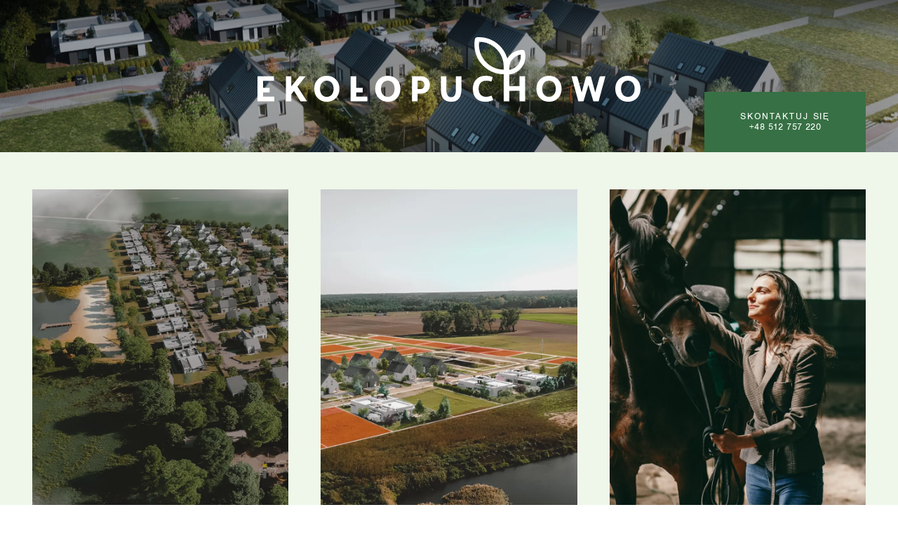

--- FILE ---
content_type: text/html; charset=UTF-8
request_url: https://lopuchowo.pl/
body_size: 20405
content:
<!DOCTYPE html>
<html lang="pl-PL" data-wf-page="665877d71db0dd1e8b4b4680" data-wf-site="665877d71db0dd1e8b4b467d">
<head>
<meta charset="UTF-8">
<meta content="width=device-width, initial-scale=1" name="viewport">
 
  <script src="https://use.typekit.net/xza1bdz.js" type="text/javascript"></script>
  <script type="text/javascript">try{Typekit.load();}catch(e){}</script>
  <script type="text/javascript">!function(o,c){var n=c.documentElement,t=" w-mod-";n.className+=t+"js",("ontouchstart"in o||o.DocumentTouch&&c instanceof DocumentTouch)&&(n.className+=t+"touch")}(window,document);</script>
  <meta name='robots' content='index, follow, max-image-preview:large, max-snippet:-1, max-video-preview:-1' />

<!-- Google Tag Manager for WordPress by gtm4wp.com -->
<script data-cfasync="false" data-pagespeed-no-defer>
	var gtm4wp_datalayer_name = "dataLayer";
	var dataLayer = dataLayer || [];
</script>
<!-- End Google Tag Manager for WordPress by gtm4wp.com -->
	<!-- This site is optimized with the Yoast SEO plugin v26.7 - https://yoast.com/wordpress/plugins/seo/ -->
	<title>Strona główna - Eko Łopuchowo</title>
	<link rel="canonical" href="https://lopuchowo.pl/" />
	<meta property="og:locale" content="pl_PL" />
	<meta property="og:type" content="website" />
	<meta property="og:title" content="Strona główna - Eko Łopuchowo" />
	<meta property="og:url" content="https://lopuchowo.pl/" />
	<meta property="og:site_name" content="Eko Łopuchowo" />
	<meta property="article:modified_time" content="2024-11-22T11:58:25+00:00" />
	<meta property="og:image" content="https://lopuchowo.pl/wp-content/uploads/2024/06/1200x630-1.jpg" />
	<meta property="og:image:width" content="1200" />
	<meta property="og:image:height" content="630" />
	<meta property="og:image:type" content="image/jpeg" />
	<meta name="twitter:card" content="summary_large_image" />
	<script type="application/ld+json" class="yoast-schema-graph">{"@context":"https://schema.org","@graph":[{"@type":"WebPage","@id":"https://lopuchowo.pl/","url":"https://lopuchowo.pl/","name":"Strona główna - Eko Łopuchowo","isPartOf":{"@id":"https://lopuchowo.pl/#website"},"datePublished":"2024-06-07T08:25:13+00:00","dateModified":"2024-11-22T11:58:25+00:00","breadcrumb":{"@id":"https://lopuchowo.pl/#breadcrumb"},"inLanguage":"pl-PL","potentialAction":[{"@type":"ReadAction","target":["https://lopuchowo.pl/"]}]},{"@type":"BreadcrumbList","@id":"https://lopuchowo.pl/#breadcrumb","itemListElement":[{"@type":"ListItem","position":1,"name":"Strona główna"}]},{"@type":"WebSite","@id":"https://lopuchowo.pl/#website","url":"https://lopuchowo.pl/","name":"Eko Łopuchowo","description":"","potentialAction":[{"@type":"SearchAction","target":{"@type":"EntryPoint","urlTemplate":"https://lopuchowo.pl/?s={search_term_string}"},"query-input":{"@type":"PropertyValueSpecification","valueRequired":true,"valueName":"search_term_string"}}],"inLanguage":"pl-PL"}]}</script>
	<!-- / Yoast SEO plugin. -->


<link rel="alternate" type="application/rss+xml" title="Eko Łopuchowo &raquo; Kanał z wpisami" href="https://lopuchowo.pl/feed/" />
<link rel="alternate" type="application/rss+xml" title="Eko Łopuchowo &raquo; Kanał z komentarzami" href="https://lopuchowo.pl/comments/feed/" />
<link rel="alternate" title="oEmbed (JSON)" type="application/json+oembed" href="https://lopuchowo.pl/wp-json/oembed/1.0/embed?url=https%3A%2F%2Flopuchowo.pl%2F" />
<link rel="alternate" title="oEmbed (XML)" type="text/xml+oembed" href="https://lopuchowo.pl/wp-json/oembed/1.0/embed?url=https%3A%2F%2Flopuchowo.pl%2F&#038;format=xml" />
		<!-- This site uses the Google Analytics by MonsterInsights plugin v9.11.1 - Using Analytics tracking - https://www.monsterinsights.com/ -->
							<script src="//www.googletagmanager.com/gtag/js?id=G-XL60PH4P96"  data-cfasync="false" data-wpfc-render="false" type="text/javascript" async></script>
			<script data-cfasync="false" data-wpfc-render="false" type="text/javascript">
				var mi_version = '9.11.1';
				var mi_track_user = true;
				var mi_no_track_reason = '';
								var MonsterInsightsDefaultLocations = {"page_location":"https:\/\/lopuchowo.pl\/"};
								if ( typeof MonsterInsightsPrivacyGuardFilter === 'function' ) {
					var MonsterInsightsLocations = (typeof MonsterInsightsExcludeQuery === 'object') ? MonsterInsightsPrivacyGuardFilter( MonsterInsightsExcludeQuery ) : MonsterInsightsPrivacyGuardFilter( MonsterInsightsDefaultLocations );
				} else {
					var MonsterInsightsLocations = (typeof MonsterInsightsExcludeQuery === 'object') ? MonsterInsightsExcludeQuery : MonsterInsightsDefaultLocations;
				}

								var disableStrs = [
										'ga-disable-G-XL60PH4P96',
									];

				/* Function to detect opted out users */
				function __gtagTrackerIsOptedOut() {
					for (var index = 0; index < disableStrs.length; index++) {
						if (document.cookie.indexOf(disableStrs[index] + '=true') > -1) {
							return true;
						}
					}

					return false;
				}

				/* Disable tracking if the opt-out cookie exists. */
				if (__gtagTrackerIsOptedOut()) {
					for (var index = 0; index < disableStrs.length; index++) {
						window[disableStrs[index]] = true;
					}
				}

				/* Opt-out function */
				function __gtagTrackerOptout() {
					for (var index = 0; index < disableStrs.length; index++) {
						document.cookie = disableStrs[index] + '=true; expires=Thu, 31 Dec 2099 23:59:59 UTC; path=/';
						window[disableStrs[index]] = true;
					}
				}

				if ('undefined' === typeof gaOptout) {
					function gaOptout() {
						__gtagTrackerOptout();
					}
				}
								window.dataLayer = window.dataLayer || [];

				window.MonsterInsightsDualTracker = {
					helpers: {},
					trackers: {},
				};
				if (mi_track_user) {
					function __gtagDataLayer() {
						dataLayer.push(arguments);
					}

					function __gtagTracker(type, name, parameters) {
						if (!parameters) {
							parameters = {};
						}

						if (parameters.send_to) {
							__gtagDataLayer.apply(null, arguments);
							return;
						}

						if (type === 'event') {
														parameters.send_to = monsterinsights_frontend.v4_id;
							var hookName = name;
							if (typeof parameters['event_category'] !== 'undefined') {
								hookName = parameters['event_category'] + ':' + name;
							}

							if (typeof MonsterInsightsDualTracker.trackers[hookName] !== 'undefined') {
								MonsterInsightsDualTracker.trackers[hookName](parameters);
							} else {
								__gtagDataLayer('event', name, parameters);
							}
							
						} else {
							__gtagDataLayer.apply(null, arguments);
						}
					}

					__gtagTracker('js', new Date());
					__gtagTracker('set', {
						'developer_id.dZGIzZG': true,
											});
					if ( MonsterInsightsLocations.page_location ) {
						__gtagTracker('set', MonsterInsightsLocations);
					}
										__gtagTracker('config', 'G-XL60PH4P96', {"forceSSL":"true","link_attribution":"true"} );
										window.gtag = __gtagTracker;										(function () {
						/* https://developers.google.com/analytics/devguides/collection/analyticsjs/ */
						/* ga and __gaTracker compatibility shim. */
						var noopfn = function () {
							return null;
						};
						var newtracker = function () {
							return new Tracker();
						};
						var Tracker = function () {
							return null;
						};
						var p = Tracker.prototype;
						p.get = noopfn;
						p.set = noopfn;
						p.send = function () {
							var args = Array.prototype.slice.call(arguments);
							args.unshift('send');
							__gaTracker.apply(null, args);
						};
						var __gaTracker = function () {
							var len = arguments.length;
							if (len === 0) {
								return;
							}
							var f = arguments[len - 1];
							if (typeof f !== 'object' || f === null || typeof f.hitCallback !== 'function') {
								if ('send' === arguments[0]) {
									var hitConverted, hitObject = false, action;
									if ('event' === arguments[1]) {
										if ('undefined' !== typeof arguments[3]) {
											hitObject = {
												'eventAction': arguments[3],
												'eventCategory': arguments[2],
												'eventLabel': arguments[4],
												'value': arguments[5] ? arguments[5] : 1,
											}
										}
									}
									if ('pageview' === arguments[1]) {
										if ('undefined' !== typeof arguments[2]) {
											hitObject = {
												'eventAction': 'page_view',
												'page_path': arguments[2],
											}
										}
									}
									if (typeof arguments[2] === 'object') {
										hitObject = arguments[2];
									}
									if (typeof arguments[5] === 'object') {
										Object.assign(hitObject, arguments[5]);
									}
									if ('undefined' !== typeof arguments[1].hitType) {
										hitObject = arguments[1];
										if ('pageview' === hitObject.hitType) {
											hitObject.eventAction = 'page_view';
										}
									}
									if (hitObject) {
										action = 'timing' === arguments[1].hitType ? 'timing_complete' : hitObject.eventAction;
										hitConverted = mapArgs(hitObject);
										__gtagTracker('event', action, hitConverted);
									}
								}
								return;
							}

							function mapArgs(args) {
								var arg, hit = {};
								var gaMap = {
									'eventCategory': 'event_category',
									'eventAction': 'event_action',
									'eventLabel': 'event_label',
									'eventValue': 'event_value',
									'nonInteraction': 'non_interaction',
									'timingCategory': 'event_category',
									'timingVar': 'name',
									'timingValue': 'value',
									'timingLabel': 'event_label',
									'page': 'page_path',
									'location': 'page_location',
									'title': 'page_title',
									'referrer' : 'page_referrer',
								};
								for (arg in args) {
																		if (!(!args.hasOwnProperty(arg) || !gaMap.hasOwnProperty(arg))) {
										hit[gaMap[arg]] = args[arg];
									} else {
										hit[arg] = args[arg];
									}
								}
								return hit;
							}

							try {
								f.hitCallback();
							} catch (ex) {
							}
						};
						__gaTracker.create = newtracker;
						__gaTracker.getByName = newtracker;
						__gaTracker.getAll = function () {
							return [];
						};
						__gaTracker.remove = noopfn;
						__gaTracker.loaded = true;
						window['__gaTracker'] = __gaTracker;
					})();
									} else {
										console.log("");
					(function () {
						function __gtagTracker() {
							return null;
						}

						window['__gtagTracker'] = __gtagTracker;
						window['gtag'] = __gtagTracker;
					})();
									}
			</script>
							<!-- / Google Analytics by MonsterInsights -->
		<style id='wp-img-auto-sizes-contain-inline-css' type='text/css'>
img:is([sizes=auto i],[sizes^="auto," i]){contain-intrinsic-size:3000px 1500px}
/*# sourceURL=wp-img-auto-sizes-contain-inline-css */
</style>
<style id='wp-block-library-inline-css' type='text/css'>
:root{--wp-block-synced-color:#7a00df;--wp-block-synced-color--rgb:122,0,223;--wp-bound-block-color:var(--wp-block-synced-color);--wp-editor-canvas-background:#ddd;--wp-admin-theme-color:#007cba;--wp-admin-theme-color--rgb:0,124,186;--wp-admin-theme-color-darker-10:#006ba1;--wp-admin-theme-color-darker-10--rgb:0,107,160.5;--wp-admin-theme-color-darker-20:#005a87;--wp-admin-theme-color-darker-20--rgb:0,90,135;--wp-admin-border-width-focus:2px}@media (min-resolution:192dpi){:root{--wp-admin-border-width-focus:1.5px}}.wp-element-button{cursor:pointer}:root .has-very-light-gray-background-color{background-color:#eee}:root .has-very-dark-gray-background-color{background-color:#313131}:root .has-very-light-gray-color{color:#eee}:root .has-very-dark-gray-color{color:#313131}:root .has-vivid-green-cyan-to-vivid-cyan-blue-gradient-background{background:linear-gradient(135deg,#00d084,#0693e3)}:root .has-purple-crush-gradient-background{background:linear-gradient(135deg,#34e2e4,#4721fb 50%,#ab1dfe)}:root .has-hazy-dawn-gradient-background{background:linear-gradient(135deg,#faaca8,#dad0ec)}:root .has-subdued-olive-gradient-background{background:linear-gradient(135deg,#fafae1,#67a671)}:root .has-atomic-cream-gradient-background{background:linear-gradient(135deg,#fdd79a,#004a59)}:root .has-nightshade-gradient-background{background:linear-gradient(135deg,#330968,#31cdcf)}:root .has-midnight-gradient-background{background:linear-gradient(135deg,#020381,#2874fc)}:root{--wp--preset--font-size--normal:16px;--wp--preset--font-size--huge:42px}.has-regular-font-size{font-size:1em}.has-larger-font-size{font-size:2.625em}.has-normal-font-size{font-size:var(--wp--preset--font-size--normal)}.has-huge-font-size{font-size:var(--wp--preset--font-size--huge)}.has-text-align-center{text-align:center}.has-text-align-left{text-align:left}.has-text-align-right{text-align:right}.has-fit-text{white-space:nowrap!important}#end-resizable-editor-section{display:none}.aligncenter{clear:both}.items-justified-left{justify-content:flex-start}.items-justified-center{justify-content:center}.items-justified-right{justify-content:flex-end}.items-justified-space-between{justify-content:space-between}.screen-reader-text{border:0;clip-path:inset(50%);height:1px;margin:-1px;overflow:hidden;padding:0;position:absolute;width:1px;word-wrap:normal!important}.screen-reader-text:focus{background-color:#ddd;clip-path:none;color:#444;display:block;font-size:1em;height:auto;left:5px;line-height:normal;padding:15px 23px 14px;text-decoration:none;top:5px;width:auto;z-index:100000}html :where(.has-border-color){border-style:solid}html :where([style*=border-top-color]){border-top-style:solid}html :where([style*=border-right-color]){border-right-style:solid}html :where([style*=border-bottom-color]){border-bottom-style:solid}html :where([style*=border-left-color]){border-left-style:solid}html :where([style*=border-width]){border-style:solid}html :where([style*=border-top-width]){border-top-style:solid}html :where([style*=border-right-width]){border-right-style:solid}html :where([style*=border-bottom-width]){border-bottom-style:solid}html :where([style*=border-left-width]){border-left-style:solid}html :where(img[class*=wp-image-]){height:auto;max-width:100%}:where(figure){margin:0 0 1em}html :where(.is-position-sticky){--wp-admin--admin-bar--position-offset:var(--wp-admin--admin-bar--height,0px)}@media screen and (max-width:600px){html :where(.is-position-sticky){--wp-admin--admin-bar--position-offset:0px}}

/*# sourceURL=wp-block-library-inline-css */
</style><style id='global-styles-inline-css' type='text/css'>
:root{--wp--preset--aspect-ratio--square: 1;--wp--preset--aspect-ratio--4-3: 4/3;--wp--preset--aspect-ratio--3-4: 3/4;--wp--preset--aspect-ratio--3-2: 3/2;--wp--preset--aspect-ratio--2-3: 2/3;--wp--preset--aspect-ratio--16-9: 16/9;--wp--preset--aspect-ratio--9-16: 9/16;--wp--preset--color--black: #000000;--wp--preset--color--cyan-bluish-gray: #abb8c3;--wp--preset--color--white: #ffffff;--wp--preset--color--pale-pink: #f78da7;--wp--preset--color--vivid-red: #cf2e2e;--wp--preset--color--luminous-vivid-orange: #ff6900;--wp--preset--color--luminous-vivid-amber: #fcb900;--wp--preset--color--light-green-cyan: #7bdcb5;--wp--preset--color--vivid-green-cyan: #00d084;--wp--preset--color--pale-cyan-blue: #8ed1fc;--wp--preset--color--vivid-cyan-blue: #0693e3;--wp--preset--color--vivid-purple: #9b51e0;--wp--preset--gradient--vivid-cyan-blue-to-vivid-purple: linear-gradient(135deg,rgb(6,147,227) 0%,rgb(155,81,224) 100%);--wp--preset--gradient--light-green-cyan-to-vivid-green-cyan: linear-gradient(135deg,rgb(122,220,180) 0%,rgb(0,208,130) 100%);--wp--preset--gradient--luminous-vivid-amber-to-luminous-vivid-orange: linear-gradient(135deg,rgb(252,185,0) 0%,rgb(255,105,0) 100%);--wp--preset--gradient--luminous-vivid-orange-to-vivid-red: linear-gradient(135deg,rgb(255,105,0) 0%,rgb(207,46,46) 100%);--wp--preset--gradient--very-light-gray-to-cyan-bluish-gray: linear-gradient(135deg,rgb(238,238,238) 0%,rgb(169,184,195) 100%);--wp--preset--gradient--cool-to-warm-spectrum: linear-gradient(135deg,rgb(74,234,220) 0%,rgb(151,120,209) 20%,rgb(207,42,186) 40%,rgb(238,44,130) 60%,rgb(251,105,98) 80%,rgb(254,248,76) 100%);--wp--preset--gradient--blush-light-purple: linear-gradient(135deg,rgb(255,206,236) 0%,rgb(152,150,240) 100%);--wp--preset--gradient--blush-bordeaux: linear-gradient(135deg,rgb(254,205,165) 0%,rgb(254,45,45) 50%,rgb(107,0,62) 100%);--wp--preset--gradient--luminous-dusk: linear-gradient(135deg,rgb(255,203,112) 0%,rgb(199,81,192) 50%,rgb(65,88,208) 100%);--wp--preset--gradient--pale-ocean: linear-gradient(135deg,rgb(255,245,203) 0%,rgb(182,227,212) 50%,rgb(51,167,181) 100%);--wp--preset--gradient--electric-grass: linear-gradient(135deg,rgb(202,248,128) 0%,rgb(113,206,126) 100%);--wp--preset--gradient--midnight: linear-gradient(135deg,rgb(2,3,129) 0%,rgb(40,116,252) 100%);--wp--preset--font-size--small: 13px;--wp--preset--font-size--medium: 20px;--wp--preset--font-size--large: 36px;--wp--preset--font-size--x-large: 42px;--wp--preset--spacing--20: 0.44rem;--wp--preset--spacing--30: 0.67rem;--wp--preset--spacing--40: 1rem;--wp--preset--spacing--50: 1.5rem;--wp--preset--spacing--60: 2.25rem;--wp--preset--spacing--70: 3.38rem;--wp--preset--spacing--80: 5.06rem;--wp--preset--shadow--natural: 6px 6px 9px rgba(0, 0, 0, 0.2);--wp--preset--shadow--deep: 12px 12px 50px rgba(0, 0, 0, 0.4);--wp--preset--shadow--sharp: 6px 6px 0px rgba(0, 0, 0, 0.2);--wp--preset--shadow--outlined: 6px 6px 0px -3px rgb(255, 255, 255), 6px 6px rgb(0, 0, 0);--wp--preset--shadow--crisp: 6px 6px 0px rgb(0, 0, 0);}:where(.is-layout-flex){gap: 0.5em;}:where(.is-layout-grid){gap: 0.5em;}body .is-layout-flex{display: flex;}.is-layout-flex{flex-wrap: wrap;align-items: center;}.is-layout-flex > :is(*, div){margin: 0;}body .is-layout-grid{display: grid;}.is-layout-grid > :is(*, div){margin: 0;}:where(.wp-block-columns.is-layout-flex){gap: 2em;}:where(.wp-block-columns.is-layout-grid){gap: 2em;}:where(.wp-block-post-template.is-layout-flex){gap: 1.25em;}:where(.wp-block-post-template.is-layout-grid){gap: 1.25em;}.has-black-color{color: var(--wp--preset--color--black) !important;}.has-cyan-bluish-gray-color{color: var(--wp--preset--color--cyan-bluish-gray) !important;}.has-white-color{color: var(--wp--preset--color--white) !important;}.has-pale-pink-color{color: var(--wp--preset--color--pale-pink) !important;}.has-vivid-red-color{color: var(--wp--preset--color--vivid-red) !important;}.has-luminous-vivid-orange-color{color: var(--wp--preset--color--luminous-vivid-orange) !important;}.has-luminous-vivid-amber-color{color: var(--wp--preset--color--luminous-vivid-amber) !important;}.has-light-green-cyan-color{color: var(--wp--preset--color--light-green-cyan) !important;}.has-vivid-green-cyan-color{color: var(--wp--preset--color--vivid-green-cyan) !important;}.has-pale-cyan-blue-color{color: var(--wp--preset--color--pale-cyan-blue) !important;}.has-vivid-cyan-blue-color{color: var(--wp--preset--color--vivid-cyan-blue) !important;}.has-vivid-purple-color{color: var(--wp--preset--color--vivid-purple) !important;}.has-black-background-color{background-color: var(--wp--preset--color--black) !important;}.has-cyan-bluish-gray-background-color{background-color: var(--wp--preset--color--cyan-bluish-gray) !important;}.has-white-background-color{background-color: var(--wp--preset--color--white) !important;}.has-pale-pink-background-color{background-color: var(--wp--preset--color--pale-pink) !important;}.has-vivid-red-background-color{background-color: var(--wp--preset--color--vivid-red) !important;}.has-luminous-vivid-orange-background-color{background-color: var(--wp--preset--color--luminous-vivid-orange) !important;}.has-luminous-vivid-amber-background-color{background-color: var(--wp--preset--color--luminous-vivid-amber) !important;}.has-light-green-cyan-background-color{background-color: var(--wp--preset--color--light-green-cyan) !important;}.has-vivid-green-cyan-background-color{background-color: var(--wp--preset--color--vivid-green-cyan) !important;}.has-pale-cyan-blue-background-color{background-color: var(--wp--preset--color--pale-cyan-blue) !important;}.has-vivid-cyan-blue-background-color{background-color: var(--wp--preset--color--vivid-cyan-blue) !important;}.has-vivid-purple-background-color{background-color: var(--wp--preset--color--vivid-purple) !important;}.has-black-border-color{border-color: var(--wp--preset--color--black) !important;}.has-cyan-bluish-gray-border-color{border-color: var(--wp--preset--color--cyan-bluish-gray) !important;}.has-white-border-color{border-color: var(--wp--preset--color--white) !important;}.has-pale-pink-border-color{border-color: var(--wp--preset--color--pale-pink) !important;}.has-vivid-red-border-color{border-color: var(--wp--preset--color--vivid-red) !important;}.has-luminous-vivid-orange-border-color{border-color: var(--wp--preset--color--luminous-vivid-orange) !important;}.has-luminous-vivid-amber-border-color{border-color: var(--wp--preset--color--luminous-vivid-amber) !important;}.has-light-green-cyan-border-color{border-color: var(--wp--preset--color--light-green-cyan) !important;}.has-vivid-green-cyan-border-color{border-color: var(--wp--preset--color--vivid-green-cyan) !important;}.has-pale-cyan-blue-border-color{border-color: var(--wp--preset--color--pale-cyan-blue) !important;}.has-vivid-cyan-blue-border-color{border-color: var(--wp--preset--color--vivid-cyan-blue) !important;}.has-vivid-purple-border-color{border-color: var(--wp--preset--color--vivid-purple) !important;}.has-vivid-cyan-blue-to-vivid-purple-gradient-background{background: var(--wp--preset--gradient--vivid-cyan-blue-to-vivid-purple) !important;}.has-light-green-cyan-to-vivid-green-cyan-gradient-background{background: var(--wp--preset--gradient--light-green-cyan-to-vivid-green-cyan) !important;}.has-luminous-vivid-amber-to-luminous-vivid-orange-gradient-background{background: var(--wp--preset--gradient--luminous-vivid-amber-to-luminous-vivid-orange) !important;}.has-luminous-vivid-orange-to-vivid-red-gradient-background{background: var(--wp--preset--gradient--luminous-vivid-orange-to-vivid-red) !important;}.has-very-light-gray-to-cyan-bluish-gray-gradient-background{background: var(--wp--preset--gradient--very-light-gray-to-cyan-bluish-gray) !important;}.has-cool-to-warm-spectrum-gradient-background{background: var(--wp--preset--gradient--cool-to-warm-spectrum) !important;}.has-blush-light-purple-gradient-background{background: var(--wp--preset--gradient--blush-light-purple) !important;}.has-blush-bordeaux-gradient-background{background: var(--wp--preset--gradient--blush-bordeaux) !important;}.has-luminous-dusk-gradient-background{background: var(--wp--preset--gradient--luminous-dusk) !important;}.has-pale-ocean-gradient-background{background: var(--wp--preset--gradient--pale-ocean) !important;}.has-electric-grass-gradient-background{background: var(--wp--preset--gradient--electric-grass) !important;}.has-midnight-gradient-background{background: var(--wp--preset--gradient--midnight) !important;}.has-small-font-size{font-size: var(--wp--preset--font-size--small) !important;}.has-medium-font-size{font-size: var(--wp--preset--font-size--medium) !important;}.has-large-font-size{font-size: var(--wp--preset--font-size--large) !important;}.has-x-large-font-size{font-size: var(--wp--preset--font-size--x-large) !important;}
/*# sourceURL=global-styles-inline-css */
</style>

<style id='classic-theme-styles-inline-css' type='text/css'>
/*! This file is auto-generated */
.wp-block-button__link{color:#fff;background-color:#32373c;border-radius:9999px;box-shadow:none;text-decoration:none;padding:calc(.667em + 2px) calc(1.333em + 2px);font-size:1.125em}.wp-block-file__button{background:#32373c;color:#fff;text-decoration:none}
/*# sourceURL=/wp-includes/css/classic-themes.min.css */
</style>
<link rel='stylesheet' id='contact-form-7-css' href='https://lopuchowo.pl/wp-content/plugins/contact-form-7/includes/css/styles.css?ver=6.1.4' type='text/css' media='all' />
<link rel='stylesheet' id='agrotheme-style-css' href='https://lopuchowo.pl/wp-content/themes/eko/style.css?ver=6.9' type='text/css' media='all' />
<link rel='stylesheet' id='normalize-css' href='https://lopuchowo.pl/wp-content/themes/eko/css/normalize.css?ver=6.9' type='text/css' media='all' />
<link rel='stylesheet' id='components-css' href='https://lopuchowo.pl/wp-content/themes/eko/css/components.css?ver=6.9' type='text/css' media='all' />
<link rel='stylesheet' id='ekolopuchowo-css' href='https://lopuchowo.pl/wp-content/themes/eko/css/ekolopuchowo.css?ver=6.9' type='text/css' media='all' />
<link rel='stylesheet' id='custom-css' href='https://lopuchowo.pl/wp-content/themes/eko/custom.css?ver=1768660694' type='text/css' media='all' />
<script type="text/javascript" src="https://lopuchowo.pl/wp-content/plugins/google-analytics-for-wordpress/assets/js/frontend-gtag.min.js?ver=9.11.1" id="monsterinsights-frontend-script-js" async="async" data-wp-strategy="async"></script>
<script data-cfasync="false" data-wpfc-render="false" type="text/javascript" id='monsterinsights-frontend-script-js-extra'>/* <![CDATA[ */
var monsterinsights_frontend = {"js_events_tracking":"true","download_extensions":"doc,pdf,ppt,zip,xls,docx,pptx,xlsx","inbound_paths":"[{\"path\":\"\\\/go\\\/\",\"label\":\"affiliate\"},{\"path\":\"\\\/recommend\\\/\",\"label\":\"affiliate\"}]","home_url":"https:\/\/lopuchowo.pl","hash_tracking":"false","v4_id":"G-XL60PH4P96"};/* ]]> */
</script>
<script type="text/javascript" src="https://lopuchowo.pl/wp-includes/js/jquery/jquery.min.js?ver=3.7.1" id="jquery-core-js"></script>
<script type="text/javascript" src="https://lopuchowo.pl/wp-includes/js/jquery/jquery-migrate.min.js?ver=3.4.1" id="jquery-migrate-js"></script>
<link rel="https://api.w.org/" href="https://lopuchowo.pl/wp-json/" /><link rel="alternate" title="JSON" type="application/json" href="https://lopuchowo.pl/wp-json/wp/v2/pages/17" /><link rel="EditURI" type="application/rsd+xml" title="RSD" href="https://lopuchowo.pl/xmlrpc.php?rsd" />
<meta name="generator" content="WordPress 6.9" />
<link rel='shortlink' href='https://lopuchowo.pl/' />

<!-- Google Tag Manager for WordPress by gtm4wp.com -->
<!-- GTM Container placement set to automatic -->
<script data-cfasync="false" data-pagespeed-no-defer>
	var dataLayer_content = {"pagePostType":"frontpage","pagePostType2":"single-page","pagePostAuthor":"eko_adm"};
	dataLayer.push( dataLayer_content );
</script>
<script data-cfasync="false" data-pagespeed-no-defer>
(function(w,d,s,l,i){w[l]=w[l]||[];w[l].push({'gtm.start':
new Date().getTime(),event:'gtm.js'});var f=d.getElementsByTagName(s)[0],
j=d.createElement(s),dl=l!='dataLayer'?'&l='+l:'';j.async=true;j.src=
'//www.googletagmanager.com/gtm.js?id='+i+dl;f.parentNode.insertBefore(j,f);
})(window,document,'script','dataLayer','GTM-K5HDNRWZ');
</script>
<!-- End Google Tag Manager for WordPress by gtm4wp.com --><link rel="icon" href="https://lopuchowo.pl/wp-content/uploads/2024/06/cropped-512-1-32x32.png" sizes="32x32" />
<link rel="icon" href="https://lopuchowo.pl/wp-content/uploads/2024/06/cropped-512-1-192x192.png" sizes="192x192" />
<link rel="apple-touch-icon" href="https://lopuchowo.pl/wp-content/uploads/2024/06/cropped-512-1-180x180.png" />
<meta name="msapplication-TileImage" content="https://lopuchowo.pl/wp-content/uploads/2024/06/cropped-512-1-270x270.png" />

   <script>
document.addEventListener('DOMContentLoaded', (event) => {
 function setFontSize() {
  if (window.innerWidth <= 1440 && window.innerWidth >= 991) {
   document.body.style.fontSize = window.innerWidth / 1440 + "rem";
  } else {
   if (document.body.style.removeProperty) {
    document.body.style.removeProperty("font-size");
   } else {
    document.body.style.removeAttribute("font-size");
   }
  }
 }
 window.addEventListener("resize", function () { setFontSize(); });
 setFontSize();
});
</script>
	
	<!-- Google tag (gtag.js) -->
<script async src="https://www.googletagmanager.com/gtag/js?id=AW-16776314065"></script>
<script>
  window.dataLayer = window.dataLayer || [];
  function gtag(){dataLayer.push(arguments);}
  gtag('js', new Date());

  gtag('config', 'AW-16776314065');
</script>
<!-- Event snippet for Wyświetlenie strony conversion page -->
<script>
  gtag('event', 'conversion', {
      'send_to': 'AW-16776314065/i1UeCNK_m-oZENH5yL8-',
      'value': 1.0,
      'currency': 'PLN'
  });
</script>
	
</head>

<body class="home wp-singular page-template page-template-template-glowna page-template-template-glowna-php page page-id-17 wp-theme-eko body">
	
<div class="page_wrapper">	 
    <div class="global_embed">
      <div class="w-embed">
        <style>
body {
 font-size: 1.1111111111111112vw;
}
/* Max Font Size */
@media screen and (min-width:1440px) {
 body {font-size: 1rem;}
}
/* Container Max Width */
.container {
  max-width: 90em;
}
/* Inherit Properties */
a{
  color: inherit;
}
.w-select {
    -webkit-appearance: none;
    -moz-appearance: none;
}
input::-webkit-outer-spin-button,
input::-webkit-inner-spin-button {
    -webkit-appearance: none;
    margin: 0;
}
input[type=number]{
    -moz-appearance: textfield;
}
/* Min Font Size */
@media screen and (max-width:991px) {
 body {font-size: 0.6881944444444444rem;}
}
@media only screen and (min-width: 992px) and (max-width: 1100px)  {
}
@media only screen and (min-width: 992px) and (max-width: 1250px)  {
  .text_12px {font-size: 0.6510416666666667rem;}
}
</style>
      </div>
    </div>

    
 
		
		 			 <div class="main_wrapper">
      <section class="section is--hero" style="background-image: linear-gradient(rgba(0, 0, 0, .4), rgba(0, 0, 0, 0) 25%), linear-gradient(rgba(0, 0, 0, .3), rgba(0, 0, 0, .3)), url('https://lopuchowo.pl/wp-content/uploads/2024/11/hero-lopuchowo-scaled.jpg')">
        <div class="container is--hero"><svg xmlns="http://www.w3.org/2000/svg" width="100%" viewbox="0 0 615 104" fill="none" class="hero_logo">
            <path d="M58.6295 85.7189L54.3942 90.9915V102.217H45.5095V62.3489H54.4024V78.2979L67.4076 62.3489H77.4034L64.2178 78.7243L79.3673 102.217H69.1173L58.6295 85.7189Z" fill="currentColor"></path>
            <path d="M131.61 82.2828C131.61 94.304 123.266 103.016 111.307 103.016C99.3471 103.016 91.0651 94.304 91.0651 82.2828C91.0651 70.2616 99.3471 61.5491 111.307 61.5491C123.266 61.5491 131.61 70.2616 131.61 82.2828ZM100.388 82.2213C100.388 90.0113 104.743 95.2265 111.307 95.2265C117.871 95.2265 122.225 90.0113 122.225 82.2213C122.225 74.5543 117.871 69.3391 111.307 69.3391C104.743 69.3391 100.405 74.5543 100.405 82.2213H100.388Z" fill="currentColor"></path>
            <path d="M158.429 94.8578V88.183H168.9V80.8235H158.429V62.3489H149.536V102.217H176.276V94.8578H158.429Z" fill="currentColor"></path>
            <path d="M229.515 82.2828C229.515 94.304 221.175 103.016 209.211 103.016C197.248 103.016 188.97 94.304 188.97 82.2828C188.97 70.2616 197.252 61.5491 209.211 61.5491C221.171 61.5491 229.515 70.2616 229.515 82.2828ZM198.293 82.2213C198.293 90.0113 202.651 95.2265 209.211 95.2265C215.771 95.2265 220.13 90.0113 220.13 82.2213C220.13 74.5543 215.776 69.3391 209.211 69.3391C202.647 69.3391 198.293 74.5543 198.293 82.2213Z" fill="currentColor"></path>
            <path d="M276.865 76.1085C276.865 83.0375 272.018 90.0936 262.388 90.0936H256.992V102.238H248.095V62.3694H262.4C272.08 62.3489 276.865 69.1385 276.865 76.1085ZM267.787 75.9855C267.787 72.6112 265.823 69.36 261.838 69.36H256.992V82.7342H261.838C265.823 82.7137 267.787 79.2779 267.787 75.9651V75.9855Z" fill="currentColor"></path>
            <path d="M327.525 82.5906C327.525 94.6118 323.54 103.017 310.903 103.017C298.267 103.017 294.405 94.6733 294.405 82.5906V62.3489H303.298V83.017C303.298 92.16 306.168 95.6532 311.026 95.6532C315.811 95.6532 318.57 92.16 318.57 83.017V62.3489H327.525V82.5906Z" fill="currentColor"></path>
            <path d="M345.74 82.2828C345.74 69.4006 354.084 61.5491 366.24 61.5491C370.041 61.5491 374.215 62.1641 377.72 63.636L375.879 70.0812C375.849 70.186 375.798 70.2837 375.729 70.3685C375.66 70.4534 375.575 70.5236 375.479 70.5752C375.383 70.6267 375.277 70.6586 375.169 70.6688C375.06 70.679 374.95 70.6674 374.846 70.6347C372.329 69.8279 369.699 69.432 367.056 69.4621C360.189 69.4621 355.097 73.2669 355.097 82.1721C355.097 90.4541 359.758 95.1158 367.118 95.1158C369.81 95.0679 372.468 94.5115 374.953 93.4758C375.152 93.3924 375.377 93.3913 375.577 93.4727C375.778 93.5541 375.938 93.7115 376.023 93.9104L378.59 100.06C374.235 102.393 369.635 103.008 365.953 103.008C351.812 103.016 345.74 94.181 345.74 82.2828Z" fill="currentColor"></path>
            <path d="M488.342 82.2828C488.342 94.304 480.003 103.016 468.043 103.016C456.083 103.016 447.801 94.304 447.801 82.2828C447.801 70.2616 456.079 61.5491 468.043 61.5491C480.007 61.5491 488.342 70.2616 488.342 82.2828ZM457.125 82.2213C457.125 90.0113 461.479 95.2265 468.043 95.2265C474.607 95.2265 478.957 90.0113 478.957 82.2213C478.957 74.5543 474.603 69.3391 468.043 69.3391C461.483 69.3391 457.125 74.5543 457.125 82.2213Z" fill="currentColor"></path>
            <path d="M558.653 62.3489L547.796 102.217H539.33L531.401 76.0265L523.533 102.217H515.128L504.209 62.3489H511.376C511.908 62.3512 512.425 62.5258 512.849 62.8466C513.273 63.1674 513.582 63.6172 513.73 64.1283L520.544 88.2322L527.104 64.1488C527.247 63.6331 527.555 63.1784 527.981 62.8536C528.406 62.5287 528.926 62.3516 529.461 62.3489H533.41C533.946 62.3521 534.467 62.5305 534.892 62.8569C535.318 63.1833 535.625 63.6398 535.767 64.157L542.274 88.2322L549.145 64.1242C549.293 63.6138 549.602 63.165 550.027 62.845C550.451 62.525 550.967 62.3509 551.499 62.3489H558.653Z" fill="currentColor"></path>
            <path d="M615 82.2828C615 94.304 606.656 103.016 594.697 103.016C582.737 103.016 574.455 94.304 574.455 82.2828C574.455 70.2616 582.737 61.5491 594.697 61.5491C606.656 61.5491 615 70.2616 615 82.2828ZM583.778 82.2213C583.778 90.0113 588.132 95.2265 594.697 95.2265C601.261 95.2265 605.615 90.0113 605.615 82.2213C605.615 74.5543 601.261 69.3391 594.697 69.3391C588.132 69.3391 583.778 74.5543 583.778 82.2213Z" fill="currentColor"></path>
            <path d="M420.693 78.1091H404.445C404.445 77.859 404.445 77.6089 404.445 77.3588V70.2412C404.445 67.8304 404.445 63.3491 404.445 59.4951C405.314 59.3967 406.175 59.2614 407.02 59.0851C414.545 57.5169 421.142 53.0274 425.362 46.6016C429.582 40.1757 431.08 32.3384 429.529 24.8091C429.401 24.19 429.246 23.5791 429.037 22.8124C428.818 22.0316 428.346 21.3454 427.695 20.8616C427.045 20.3778 426.252 20.1237 425.441 20.1392C423.622 20.1705 421.81 20.3709 420.029 20.7378C416.12 21.5466 412.421 23.1556 409.165 25.4637C405.909 27.7717 403.165 30.7288 401.107 34.1489C398.269 24.3155 392.315 15.6695 384.14 9.51116C375.966 3.35281 366.012 0.0150952 355.778 0C354.757 0 353.691 0.045103 352.428 0.131203C351.62 0.187834 350.853 0.510655 350.248 1.0492C349.643 1.58774 349.233 2.31166 349.082 3.10781C347.781 9.92187 348 16.9391 349.722 23.659C351.445 30.3789 354.629 36.636 359.048 41.9839C363.466 47.3318 369.01 51.6387 375.285 54.5976C381.56 57.5565 388.41 59.0944 395.347 59.1015V102.217H404.26V85.4727H420.697V102.217H429.652V62.3487H420.697L420.693 78.1091ZM421.513 27.9169C421.87 27.8472 422.226 27.7816 422.591 27.7242C423.339 33.1677 421.994 38.6923 418.827 43.1822C415.659 47.6722 410.906 50.7929 405.527 51.9142C405.17 51.988 404.814 52.0536 404.449 52.111C403.701 46.6647 405.049 41.1376 408.219 36.6466C411.39 32.1556 416.147 29.0355 421.529 27.9169H421.513ZM355.577 11.9269C355.577 10.3923 355.668 8.85899 355.847 7.33491C377.778 7.37181 395.343 25.2273 395.343 47.1705C395.343 48.7121 395.343 50.2537 395.343 51.7625C384.797 51.7289 374.693 47.519 367.244 40.0541C359.794 32.5891 355.605 22.4771 355.593 11.931L355.577 11.9269Z" fill="currentColor"></path>
            <path d="M8.8929 94.8578V88.183H19.3807V80.8235H8.8929V71.8076V69.7084H26.5598V62.3489H0V102.217H26.8673V94.8578H8.8929Z" fill="currentColor"></path>
          </svg>
          <div class="hero_contact_block">
            <div class="text_14px is--highlight">SKONTAKTUJ SIĘ</div>
            <a href="tel:+48 512 757 220" class="hero_contact_link">+48 512 757 220</a>
          </div>
        </div>
      </section>
      <section class="section is--features">
        <div class="container">
          <div class="w-embed">
            <style>
  .feature_item_link:hover .feature_item_icon {
    opacity: 1.0;
  }
  .feature_item_link:hover .feature_item_link_block {
    color: #377044;
    border-color: #377044;
  }
</style>
          </div>
          <div class="features_grid">
              
            <a id="w-node-_907e5da8-566b-bc34-16fc-960aae19edef-8b4b4680" href="https://ekolopuchowo.pl/" class="feature_item_link w-inline-block">
              <div class="feature_image_wrap"><img src="https://lopuchowo.pl/wp-content/uploads/2024/06/Pierwsze-ekologiczne-osiedle-pod-Poznaniem_1.webp" alt="" class="feature_image"><svg xmlns="http://www.w3.org/2000/svg" width="100%" viewbox="0 0 49 49" fill="none" class="feature_item_icon">
                  <rect width="49" height="49" transform="translate(0 49) rotate(-90)" fill="white"></rect>
                  <path d="M21 28L29 28L29 20" stroke="#377044"></path>
                </svg></div>
              <div class="feature_item_content_wrap">
                <h2 data-gsap="an5" class="h2">Pierwsze ekologiczne <strong>osiedle pod&nbsp;Poznaniem</strong></h2>
                <div class="feature_item_link_block">
                  <div class="text_14px is--link">Nowe domy w&nbsp;ofercie</div>
                </div>
              </div>
            </a>   
                
            <a id="w-node-_907e5da8-566b-bc34-16fc-960aae19edef-8b4b4680" href="https://www.lopuchowo.pl/dzialki/" class="feature_item_link w-inline-block">
              <div class="feature_image_wrap"><img src="https://lopuchowo.pl/wp-content/uploads/2024/06/Nowe-dzialki-budowlane-w-sprzedazy_1.webp" alt="" class="feature_image"><svg xmlns="http://www.w3.org/2000/svg" width="100%" viewbox="0 0 49 49" fill="none" class="feature_item_icon">
                  <rect width="49" height="49" transform="translate(0 49) rotate(-90)" fill="white"></rect>
                  <path d="M21 28L29 28L29 20" stroke="#377044"></path>
                </svg></div>
              <div class="feature_item_content_wrap">
                <h2 data-gsap="an5" class="h2">Nowe działki budowlane <strong>w&nbsp;sprzedaży</strong></h2>
                <div class="feature_item_link_block">
                  <div class="text_14px is--link">Powierzchnie od&nbsp;420 do&nbsp;1100 m<sup>2</sup></div>
                </div>
              </div>
            </a>   
                
            <a id="w-node-_907e5da8-566b-bc34-16fc-960aae19edef-8b4b4680" href="http://www.stajnielopuchowskie.pl/" class="feature_item_link w-inline-block">
              <div class="feature_image_wrap"><img src="https://lopuchowo.pl/wp-content/uploads/2024/06/Stajnie-Lopuchowskie_1.webp" alt="" class="feature_image"><svg xmlns="http://www.w3.org/2000/svg" width="100%" viewbox="0 0 49 49" fill="none" class="feature_item_icon">
                  <rect width="49" height="49" transform="translate(0 49) rotate(-90)" fill="white"></rect>
                  <path d="M21 28L29 28L29 20" stroke="#377044"></path>
                </svg></div>
              <div class="feature_item_content_wrap">
                <h2 data-gsap="an5" class="h2">Stajnie<br />
<strong>Łopuchowskie</strong></h2>
                <div class="feature_item_link_block">
                  <div class="text_14px is--link">Miejsce dla Waszych koni</div>
                </div>
              </div>
            </a>   
                           
          </div>
        </div>
      </section>
      <section class="section">
        <div class="container">
          <div class="banner_image_wrap"><img src="https://lopuchowo.pl/wp-content/uploads/2024/06/family-scaled.jpg" alt="" class="banner_image"></div>
          <div class="section_highlight_wrap">
            <div data-gsap="an5" class="text_14px is--highlight">POZNAJ OPINIE KUPUJĄCYCH</div>
          </div>
          <div class="reviews_title_wrap">
            <h2 data-gsap="an5" class="h1">Zapytaliśmy nabywców <strong>dlaczego kupili </strong><span class="bold_weight">nieruchomość</span> w&nbsp;sąsiedztwach Łopuchowa:</h2>
          </div>
          <div data-delay="4000" data-animation="slide" class="reviews_slider w-slider" data-autoplay="false" data-easing="ease" data-hide-arrows="false" data-disable-swipe="false" data-autoplay-limit="0" data-nav-spacing="3" data-duration="500" data-infinite="true">
            <div class="reviews_slider_mask w-slider-mask">
                              <div class="review_slide w-slide">
                <div class="review_slide_wrap">
                  <div class="text_14px is--highlight">01</div>
                  <div class="review_text"><p>Ponieważ mogę mieszkać na&nbsp;<strong>dwa razy większej powierzchni mieszkalnej niż w&nbsp;Poznaniu</strong>, za&nbsp;tę&nbsp;samą cenę.</p>
</div>
                </div>
              </div>
                                <div class="review_slide w-slide">
                <div class="review_slide_wrap">
                  <div class="text_14px is--highlight">02</div>
                  <div class="review_text"><p>Całe życie mieszkałam w&nbsp;hałasie i&nbsp;de&nbsp;facto smogu, <strong>czas odetchnąć pełną piersią.</strong></p>
</div>
                </div>
              </div>
                                <div class="review_slide w-slide">
                <div class="review_slide_wrap">
                  <div class="text_14px is--highlight">03</div>
                  <div class="review_text"><p>W&nbsp;weekendy lubię spacerować po&nbsp;lesie, pływać, jeździć na&nbsp;rowerze, biegać, jeździć konno, <strong>to&nbsp;wszystko mam tu&nbsp;na&nbsp;najwyższym poziomie.</strong></p>
</div>
                </div>
              </div>
                                <div class="review_slide w-slide">
                <div class="review_slide_wrap">
                  <div class="text_14px is--highlight">04</div>
                  <div class="review_text"><p>Bo, chcemy mieć <strong>dom z&nbsp;duża działką</strong> i&nbsp;czystym powietrzem.</p>
</div>
                </div>
              </div>
                                <div class="review_slide w-slide">
                <div class="review_slide_wrap">
                  <div class="text_14px is--highlight">05</div>
                  <div class="review_text"><p>Gdyż&nbsp;poszukiwaliśmy działki, <strong>której&nbsp;cena na&nbsp;pewno wzrośnie.</strong></p>
</div>
                </div>
              </div>
                                <div class="review_slide w-slide">
                <div class="review_slide_wrap">
                  <div class="text_14px is--highlight">06</div>
                  <div class="review_text"><p>Dlatego, że&nbsp;mieszkamy w&nbsp;centrum Poznania, a&nbsp;<strong>chcemy mieć drugi dom pod&nbsp;Poznaniem przy lasach i&nbsp;jeziorach.</strong></p>
</div>
                </div>
              </div>
                                <div class="review_slide w-slide">
                <div class="review_slide_wrap">
                  <div class="text_14px is--highlight">07</div>
                  <div class="review_text"><p>Kupujemy tylko&nbsp;działkę, ale&nbsp;wiemy, że&nbsp;<strong>teren będzie w&nbsp;pełni zagospodarowany</strong> i&nbsp;będzie opieka nad&nbsp;terenami wspólnymi.</p>
</div>
                </div>
              </div>
                                <div class="review_slide w-slide">
                <div class="review_slide_wrap">
                  <div class="text_14px is--highlight">08</div>
                  <div class="review_text"><p>Z&nbsp;<strong>powodu doskonałego skomunikowania</strong> z&nbsp;centrum Poznania, szynobusem w&nbsp;30 minut.</p>
</div>
                </div>
              </div>
                                <div class="review_slide w-slide">
                <div class="review_slide_wrap">
                  <div class="text_14px is--highlight">09</div>
                  <div class="review_text"><p>Będę mógł <strong>zapraszać gości, rodzinę</strong> na&nbsp;weekendy i&nbsp;wakacje.</p>
</div>
                </div>
              </div>
                                <div class="review_slide w-slide">
                <div class="review_slide_wrap">
                  <div class="text_14px is--highlight">10</div>
                  <div class="review_text"><p><strong>Fajnie jest mieć jeziorko, plaże i&nbsp;pomost</strong> tylko&nbsp;do&nbsp;dyspozycji mieszkańców osiedla.</p>
</div>
                </div>
              </div>
                                <div class="review_slide w-slide">
                <div class="review_slide_wrap">
                  <div class="text_14px is--highlight">11</div>
                  <div class="review_text"><p>Jestem przekonany, że&nbsp;<strong>inwestycja w&nbsp;nieruchomość gruntową to&nbsp;najlepsze zabezpieczenie przed&nbsp;inflacją.</strong></p>
</div>
                </div>
              </div>
                                <div class="review_slide w-slide">
                <div class="review_slide_wrap">
                  <div class="text_14px is--highlight">12</div>
                  <div class="review_text"><p>Kupiłem dom z&nbsp;pompą ciepła, rekuperacją, fotwoltaiką, doskonale ocieplony to&nbsp;są&nbsp;nowe wspaniałe ekologiczne technologie,<strong> mogę być niezależny</strong>.</p>
</div>
                </div>
              </div>
                              
            </div>
            <div class="review_slider_arrow is--left w-slider-arrow-left"><svg xmlns="http://www.w3.org/2000/svg" width="100%" viewbox="0 0 7 12" fill="none" class="review_slider_arrow_icon">
                <path d="M1 11.0001L6.26254 5.73752L0.999999 0.474985" stroke="currentColor"></path>
              </svg></div>
            <div class="review_slider_arrow w-slider-arrow-right"><svg xmlns="http://www.w3.org/2000/svg" width="100%" viewbox="0 0 7 12" fill="none" class="review_slider_arrow_icon">
                <path d="M1 11.0001L6.26254 5.73752L0.999999 0.474985" stroke="currentColor"></path>
              </svg></div>
            <div class="hidden_block w-slider-nav w-round w-num"></div>
          </div>
        </div>
      </section>
      <section class="section">
        <div class="container is--contact">
          <div class="section_highlight_wrap">
            <div data-gsap="an5" class="text_14px is--highlight">NAPISZ DO&nbsp;NAS</div>
          </div>
          <div class="contact_flex">
            <div class="contact_image_wrap"><img src="https://lopuchowo.pl/wp-content/uploads/2024/06/contact-image_1.webp" alt="" class="contact_image"></div>
            <div class="contact_right_column">
              <div class="contact_title_wrap">
                <h2 data-gsap="an5" class="h2"><strong>Jesteś zainteresowany? </strong>Zostaw dane kontaktowe</h2>
              </div>
              <div class="contact_form_block w-form">
                
<div class="wpcf7 no-js" id="wpcf7-f14-p17-o1" lang="pl-PL" dir="ltr" data-wpcf7-id="14">
<div class="screen-reader-response"><p role="status" aria-live="polite" aria-atomic="true"></p> <ul></ul></div>
<form action="/#wpcf7-f14-p17-o1" method="post" class="wpcf7-form init wpcf7-acceptance-as-validation" aria-label="Formularz kontaktowy" novalidate="novalidate" data-status="init">
<fieldset class="hidden-fields-container"><input type="hidden" name="_wpcf7" value="14" /><input type="hidden" name="_wpcf7_version" value="6.1.4" /><input type="hidden" name="_wpcf7_locale" value="pl_PL" /><input type="hidden" name="_wpcf7_unit_tag" value="wpcf7-f14-p17-o1" /><input type="hidden" name="_wpcf7_container_post" value="17" /><input type="hidden" name="_wpcf7_posted_data_hash" value="" />
</fieldset>
<div class="form_field_wrap"><label for="Imi-i-nazwisko" class="text_14px is--field-label">Imię i nazwisko*</label>
<span class="wpcf7-form-control-wrap" data-name="imie"><input size="40" maxlength="400" class="wpcf7-form-control wpcf7-text wpcf7-validates-as-required text_field w-input" aria-required="true" aria-invalid="false" placeholder="Anna Kowalska" value="" type="text" name="imie" /></span>
</div>
                  <div class="form_field_wrap"><label for="Adres-e-mail" class="text_14px is--field-label">Adres e-mail*</label>
<span class="wpcf7-form-control-wrap" data-name="email"><input size="40" maxlength="400" class="wpcf7-form-control wpcf7-email wpcf7-validates-as-required wpcf7-text wpcf7-validates-as-email text_field w-input" aria-required="true" aria-invalid="false" placeholder="Adres e-mail" value="" type="email" name="email" /></span></div>
                  <div class="form_field_wrap"><label for="Numer-telefonu" class="text_14px is--field-label">Numer telefonu</label>
<span class="wpcf7-form-control-wrap" data-name="tel"><input size="40" maxlength="400" class="wpcf7-form-control wpcf7-tel wpcf7-text wpcf7-validates-as-tel text_field w-input" aria-invalid="false" placeholder="000-000-000" value="" type="tel" name="tel" /></span></div>
                  <div class="form_field_wrap"><label for="field" class="text_14px is--field-label">Wybierz temat wiadomości*</label>
<span class="wpcf7-form-control-wrap" data-name="temat"><select class="wpcf7-form-control wpcf7-select wpcf7-validates-as-required text_field is--select-field w-select" aria-required="true" aria-invalid="false" name="temat"><option value="Wybierz temat">Wybierz temat</option><option value="Osiedle Eko-Łopuchowo">Osiedle Eko-Łopuchowo</option><option value="Działki budowlane">Działki budowlane</option><option value="Stajnie Łopuchowskie">Stajnie Łopuchowskie</option><option value="Inne">Inne</option></select></span>
</div>
                  <div class="form_field_wrap"><label for="Tre-wiadomo-ci-2" class="text_14px is--field-label">Treść wiadomości*</label>
<span class="wpcf7-form-control-wrap" data-name="wiadomosc"><textarea cols="40" rows="10" maxlength="2000" class="wpcf7-form-control wpcf7-textarea wpcf7-validates-as-required text_field is--text-area w-input" aria-required="true" aria-invalid="false" placeholder="Dzień dobry, kontaktuję się w sprawie..." name="wiadomosc"></textarea></span></div>

<span class="wpcf7-form-control-wrap" data-name="zgoda"><span class="wpcf7-form-control wpcf7-acceptance"><span class="wpcf7-list-item"><label><input type="checkbox" name="zgoda" value="1" aria-invalid="false" /><span class="wpcf7-list-item-label">Akceptuję <a href="https://ekolopuchowo.pl/polityka-prywatnosci/" target="_blank">politykę prywatności</a>.Wyrażam zgodę na przetwarzanie moich danych osobowych zawartych w formularzu kontaktowym (imię i nazwisko, adres e-mail, nr telefonu), w celu obsługi korespondencji.</span></label></span></span></span>

<div class="form_field_wrap"><div id="cf7sr-696b9ed61179c" class="cf7sr-g-recaptcha" data-theme="light" data-type="image" data-size="normal" data-sitekey="6LcjyBMrAAAAAGo1BX1dfqk5Xl7MGbayNMhGK5_9"></div><span class="wpcf7-form-control-wrap cf7sr-recaptcha" data-name="cf7sr-recaptcha"><input type="hidden" name="cf7sr-recaptcha" value="" class="wpcf7-form-control"></span></div>
       
<input class="wpcf7-form-control wpcf7-submit has-spinner submit_button w-inline-block" type="submit" value="Wysyłam wiadomość" /><div class="wpcf7-response-output" aria-hidden="true"></div>
</form>
</div>
                
              </div>
            </div>
          </div>
        </div>
      </section>
     
			 
  <section class="section is--footer">
        <div class="container is--footer">
          <div class="footer_flex">
            <div class="social_block">
              <a href="https://www.facebook.com/ekolopuchowo" target="_blank" class="social_link w-inline-block"><svg xmlns="http://www.w3.org/2000/svg" width="100%" viewbox="0 0 20 20" fill="none" class="social_icon">
                  <g clip-path="url(#clip0_1_142)">
                    <path d="M19.6154 9.80769C19.6154 4.39105 15.2243 0 9.80769 0C4.39105 0 0 4.39105 0 9.80769C0 14.7029 3.58651 18.7605 8.27524 19.4962V12.6427H5.78501V9.80769H8.27524V7.64694C8.27524 5.18888 9.7395 3.83113 11.9798 3.83113C13.0525 3.83113 14.1752 4.02269 14.1752 4.02269V6.4363H12.9385C11.7202 6.4363 11.3401 7.19237 11.3401 7.96875V9.80769H14.0602L13.6254 12.6427H11.3401V19.4962C16.0289 18.7605 19.6154 14.7029 19.6154 9.80769Z" fill="currentColor"></path>
                  </g>
                  <defs>
                    <clippath id="clip0_1_142">
                      <rect width="19.6154" height="19.6154" fill="currentColor"></rect>
                    </clippath>
                  </defs>
                </svg></a>
              <a href="https://www.instagram.com/lopuchowo_sasiedztwa/" target="_blank" class="social_link w-inline-block"><svg xmlns="http://www.w3.org/2000/svg" width="100%" viewbox="0 0 20 20" fill="none" class="social_icon">
                  <g clip-path="url(#clip0_1_144)">
                    <path d="M9.80769 1.76615C12.4282 1.76615 12.7385 1.77764 13.7691 1.82362C14.7269 1.86576 15.2441 2.02667 15.5889 2.16076C16.0448 2.33699 16.3743 2.55153 16.7152 2.8925C17.06 3.2373 17.2707 3.56295 17.447 4.01886C17.5811 4.36366 17.742 4.88469 17.7841 5.83864C17.8301 6.87305 17.8416 7.18337 17.8416 9.80003C17.8416 12.4205 17.8301 12.7308 17.7841 13.7614C17.742 14.7192 17.5811 15.2364 17.447 15.5812C17.2707 16.0371 17.0562 16.3666 16.7152 16.7076C16.3704 17.0524 16.0448 17.2631 15.5889 17.4393C15.2441 17.5734 14.723 17.7343 13.7691 17.7764C12.7347 17.8224 12.4244 17.8339 9.80769 17.8339C7.1872 17.8339 6.87688 17.8224 5.8463 17.7764C4.88852 17.7343 4.37132 17.5734 4.02652 17.4393C3.57061 17.2631 3.24114 17.0485 2.90017 16.7076C2.55536 16.3628 2.34465 16.0371 2.16842 15.5812C2.03433 15.2364 1.87342 14.7154 1.83128 13.7614C1.78531 12.727 1.77381 12.4167 1.77381 9.80003C1.77381 7.17954 1.78531 6.86922 1.83128 5.83864C1.87342 4.88086 2.03433 4.36366 2.16842 4.01886C2.34465 3.56295 2.55919 3.23347 2.90017 2.8925C3.24497 2.5477 3.57061 2.33699 4.02652 2.16076C4.37132 2.02667 4.89235 1.86576 5.8463 1.82362C6.87688 1.77764 7.1872 1.76615 9.80769 1.76615ZM9.80769 0C7.14506 0 6.81175 0.0114934 5.76585 0.0574669C4.72378 0.103441 4.00736 0.27201 3.38672 0.513371C2.73926 0.766226 2.19141 1.09953 1.64739 1.64739C1.09953 2.19141 0.766226 2.73926 0.513371 3.38289C0.27201 4.00736 0.103441 4.71995 0.057467 5.76202C0.0114934 6.81175 0 7.14506 0 9.80769C0 12.4703 0.0114934 12.8036 0.057467 13.8495C0.103441 14.8916 0.27201 15.608 0.513371 16.2287C0.766226 16.8761 1.09953 17.424 1.64739 17.968C2.19141 18.512 2.73926 18.8492 3.38289 19.0982C4.00736 19.3395 4.71995 19.5081 5.76202 19.5541C6.80792 19.6001 7.14123 19.6116 9.80386 19.6116C12.4665 19.6116 12.7998 19.6001 13.8457 19.5541C14.8878 19.5081 15.6042 19.3395 16.2248 19.0982C16.8685 18.8492 17.4163 18.512 17.9603 17.968C18.5044 17.424 18.8415 16.8761 19.0905 16.2325C19.3319 15.608 19.5005 14.8954 19.5464 13.8534C19.5924 12.8075 19.6039 12.4742 19.6039 9.81152C19.6039 7.14889 19.5924 6.81558 19.5464 5.76968C19.5005 4.72761 19.3319 4.01119 19.0905 3.39055C18.8492 2.73926 18.5159 2.19141 17.968 1.64739C17.424 1.10337 16.8761 0.766226 16.2325 0.517203C15.608 0.275841 14.8954 0.107272 13.8534 0.0612981C12.8036 0.0114934 12.4703 0 9.80769 0Z" fill="currentColor"></path>
                    <path d="M9.80771 4.76978C7.02631 4.76978 4.76978 7.02631 4.76978 9.80771C4.76978 12.5891 7.02631 14.8456 9.80771 14.8456C12.5891 14.8456 14.8456 12.5891 14.8456 9.80771C14.8456 7.02631 12.5891 4.76978 9.80771 4.76978ZM9.80771 13.0757C8.00325 13.0757 6.53976 11.6122 6.53976 9.80771C6.53976 8.00325 8.00325 6.53976 9.80771 6.53976C11.6122 6.53976 13.0757 8.00325 13.0757 9.80771C13.0757 11.6122 11.6122 13.0757 9.80771 13.0757Z" fill="currentColor"></path>
                    <path d="M16.221 4.57045C16.221 5.22174 15.6923 5.7466 15.0449 5.7466C14.3936 5.7466 13.8687 5.21791 13.8687 4.57045C13.8687 3.91915 14.3974 3.39429 15.0449 3.39429C15.6923 3.39429 16.221 3.92298 16.221 4.57045Z" fill="currentColor"></path>
                  </g>
                  <defs>
                    <clippath id="clip0_1_144">
                      <rect width="19.6154" height="19.6154" fill="currentColor"></rect>
                    </clippath>
                  </defs>
                </svg></a>
              <a href="https://www.youtube.com/channel/UCaBf4tx_yP1W8nLjDur1bNg" target="_blank" class="social_link w-inline-block"><svg xmlns="http://www.w3.org/2000/svg" width="100%" viewbox="0 0 20 20" fill="none" class="social_icon">
                  <g clip-path="url(#clip0_1_146)">
                    <path d="M19.42 5.88462C19.42 5.88462 19.2284 4.53224 18.6384 3.93841C17.8914 3.15686 17.0562 3.15303 16.6731 3.10706C13.93 2.90784 9.81152 2.90784 9.81152 2.90784H9.80386C9.80386 2.90784 5.6854 2.90784 2.94231 3.10706C2.55919 3.15303 1.72401 3.15686 0.976938 3.93841C0.386944 4.53224 0.199219 5.88462 0.199219 5.88462C0.199219 5.88462 0 7.47454 0 9.06063V10.5471C0 12.1332 0.195388 13.7231 0.195388 13.7231C0.195388 13.7231 0.386944 15.0755 0.973107 15.6693C1.72018 16.4509 2.70095 16.4241 3.1377 16.5083C4.70846 16.6578 9.80769 16.7037 9.80769 16.7037C9.80769 16.7037 13.93 16.6961 16.6731 16.5007C17.0562 16.4547 17.8914 16.4509 18.6384 15.6693C19.2284 15.0755 19.42 13.7231 19.42 13.7231C19.42 13.7231 19.6154 12.137 19.6154 10.5471V9.06063C19.6154 7.47454 19.42 5.88462 19.42 5.88462ZM7.78103 12.3516V6.83858L13.0795 9.60465L7.78103 12.3516Z" fill="currentColor"></path>
                  </g>
                  <defs>
                    <clippath id="clip0_1_146">
                      <rect width="19.6154" height="19.6154" fill="currentColor"></rect>
                    </clippath>
                  </defs>
                </svg></a>
            </div>
            <div class="footer_links_flex">
                             <a href="https://ekolopuchowo.pl/" target="_blank" class="footer_link w-inline-block">
                <div class="text_20px">Łopuchowo Sąsiedztwa</div>
              </a> 
                               <a href="http://www.stajnielopuchowskie.pl/" target="_blank" class="footer_link w-inline-block">
                <div class="text_20px">Stajnie Łopuchowskie</div>
              </a> 
                               <a href="https://www.lopuchowo.pl/dzialki/" target="_blank" class="footer_link w-inline-block">
                <div class="text_20px">Działki</div>
              </a> 
                               
             
            </div>
          </div>
          <div class="footer_column">
            <div class="text_14px is--footer-column-title">Dane kontaktowe</div>
            <div class="footer_column_inner">
              <a href="tel:+48 512 757 220" class="footer_contact_link w-inline-block">
                <div class="text_16px">+48 512 757 220</div>
              </a>
              <a href="mailto:biuro@ekolopuchowo.pl" class="footer_contact_link w-inline-block">
                <div class="text_16px">biuro@ekolopuchowo.pl</div>
              </a>
            </div>
          </div>
          <div class="footer_column">
            <div class="text_14px is--footer-column-title">Adres</div>
            <div class="footer_column_inner">
              <div class="text_16px">EKO-Łopuchowo sp. z&nbsp;o.o.<br />
Błażeja 6B/18,<br />
61-608, Poznań<br />
KRS: 0000251722<br />
NIP: 7772888756<br />
REGON: 300239810</div>
            </div>
          </div><svg xmlns="http://www.w3.org/2000/svg" width="100%" viewbox="0 0 998 165" fill="none" class="footer_logo">
            <path d="M95.0969 139.031L88.2274 147.583V165.791H73.8169V101.126H88.2407V126.995L109.334 101.126H125.547L104.161 127.686L128.732 165.791H112.107L95.0969 139.031Z" fill="#EFF6EA"></path>
            <path d="M213.464 133.458C213.464 152.956 199.932 167.087 180.534 167.087C161.136 167.087 147.703 152.956 147.703 133.458C147.703 113.96 161.136 99.8291 180.534 99.8291C199.932 99.8291 213.464 113.96 213.464 133.458ZM162.825 133.358C162.825 145.993 169.887 154.452 180.534 154.452C191.18 154.452 198.243 145.993 198.243 133.358C198.243 120.923 191.18 112.464 180.534 112.464C169.887 112.464 162.851 120.923 162.851 133.358H162.825Z" fill="#EFF6EA"></path>
            <path d="M256.961 153.854V143.028H273.945V131.091H256.961V101.126H242.537V165.791H285.908V153.854H256.961Z" fill="#EFF6EA"></path>
            <path d="M372.261 133.458C372.261 152.956 358.735 167.087 339.33 167.087C319.926 167.087 306.499 152.956 306.499 133.458C306.499 113.96 319.932 99.8291 339.33 99.8291C358.728 99.8291 372.261 113.96 372.261 133.458ZM321.621 133.358C321.621 145.993 328.69 154.452 339.33 154.452C349.97 154.452 357.039 145.993 357.039 133.358C357.039 120.923 349.977 112.464 339.33 112.464C328.684 112.464 321.621 120.923 321.621 133.358Z" fill="#EFF6EA"></path>
            <path d="M449.063 123.444C449.063 134.682 441.203 146.127 425.582 146.127H416.831V165.824H402.4V101.159H425.602C441.303 101.126 449.063 112.139 449.063 123.444ZM434.34 123.244C434.34 117.771 431.155 112.498 424.691 112.498H416.831V134.19H424.691C431.155 134.157 434.34 128.584 434.34 123.211V123.244Z" fill="#EFF6EA"></path>
            <path d="M531.228 133.957C531.228 153.455 524.764 167.087 504.269 167.087C483.773 167.087 477.509 153.555 477.509 133.957V101.126H491.933V134.649C491.933 149.478 496.588 155.144 504.468 155.144C512.229 155.144 516.704 149.478 516.704 134.649V101.126H531.228V133.957Z" fill="#EFF6EA"></path>
            <path d="M560.773 133.458C560.773 112.564 574.306 99.8291 594.023 99.8291C600.188 99.8291 606.957 100.827 612.643 103.214L609.657 113.668C609.608 113.838 609.525 113.996 609.414 114.134C609.302 114.271 609.164 114.385 609.008 114.469C608.852 114.553 608.681 114.604 608.505 114.621C608.328 114.637 608.151 114.619 607.982 114.565C603.899 113.257 599.633 112.615 595.347 112.664C584.208 112.664 575.949 118.835 575.949 133.279C575.949 146.711 583.51 154.272 595.446 154.272C599.812 154.195 604.124 153.292 608.154 151.612C608.478 151.477 608.842 151.475 609.167 151.608C609.493 151.74 609.752 151.995 609.89 152.317L614.053 162.292C606.991 166.076 599.529 167.074 593.558 167.074C570.622 167.087 560.773 152.756 560.773 133.458Z" fill="#EFF6EA"></path>
            <path d="M792.068 133.458C792.068 152.956 778.542 167.087 759.144 167.087C739.746 167.087 726.313 152.956 726.313 133.458C726.313 113.96 739.739 99.8291 759.144 99.8291C778.548 99.8291 792.068 113.96 792.068 133.458ZM741.435 133.358C741.435 145.993 748.497 154.452 759.144 154.452C769.79 154.452 776.846 145.993 776.846 133.358C776.846 120.923 769.784 112.464 759.144 112.464C748.504 112.464 741.435 120.923 741.435 133.358Z" fill="#EFF6EA"></path>
            <path d="M906.109 101.126L888.5 165.791H874.768L861.907 123.311L849.146 165.791H835.513L817.804 101.126H829.429C830.291 101.13 831.13 101.413 831.818 101.934C832.506 102.454 833.007 103.183 833.246 104.012L844.298 143.108L854.938 104.046C855.171 103.209 855.67 102.472 856.36 101.945C857.05 101.418 857.893 101.131 858.762 101.126H865.166C866.035 101.131 866.88 101.421 867.57 101.95C868.26 102.48 868.759 103.22 868.989 104.059L879.543 143.108L890.688 104.006C890.928 103.178 891.43 102.45 892.118 101.931C892.806 101.412 893.643 101.13 894.505 101.126H906.109Z" fill="#EFF6EA"></path>
            <path d="M997.497 133.458C997.497 152.956 983.964 167.087 964.566 167.087C945.168 167.087 931.736 152.956 931.736 133.458C931.736 113.96 945.168 99.8291 964.566 99.8291C983.964 99.8291 997.497 113.96 997.497 133.458ZM946.858 133.358C946.858 145.993 953.92 154.452 964.566 154.452C975.213 154.452 982.275 145.993 982.275 133.358C982.275 120.923 975.213 112.464 964.566 112.464C953.92 112.464 946.858 120.923 946.858 133.358Z" fill="#EFF6EA"></path>
            <path d="M682.34 126.689H655.986C655.986 126.283 655.986 125.877 655.986 125.472V113.927C655.986 110.017 655.986 102.749 655.986 96.4978C657.396 96.3382 658.793 96.1188 660.163 95.8328C672.369 93.2892 683.068 86.0075 689.913 75.5852C696.757 65.1629 699.187 52.4512 696.671 40.239C696.465 39.2349 696.212 38.244 695.873 37.0005C695.518 35.734 694.753 34.6211 693.698 33.8364C692.642 33.0516 691.356 32.6395 690.041 32.6647C687.091 32.7154 684.153 33.0404 681.263 33.6356C674.923 34.9473 668.924 37.5571 663.642 41.3007C658.361 45.0442 653.911 49.8405 650.573 55.3877C645.97 39.4385 636.313 25.4151 623.054 15.4266C609.795 5.43807 593.651 0.0244836 577.051 0C575.395 0 573.666 0.0731546 571.618 0.212804C570.307 0.304657 569.064 0.828254 568.082 1.70174C567.1 2.57523 566.436 3.74939 566.192 5.0407C564.081 16.0927 564.436 27.4743 567.23 38.3736C570.023 49.273 575.188 59.4216 582.355 68.0956C589.522 76.7695 598.514 83.7552 608.691 88.5543C618.868 93.3535 629.978 95.8478 641.23 95.8595V165.791H655.687V138.632H682.347V165.791H696.871V101.126H682.347L682.34 126.689ZM683.67 45.2797C684.249 45.1667 684.827 45.0603 685.419 44.9672C686.633 53.7962 684.45 62.7568 679.313 70.0392C674.176 77.3217 666.467 82.3833 657.742 84.202C657.163 84.3217 656.585 84.4281 655.993 84.5212C654.78 75.6876 656.966 66.7229 662.109 59.4388C667.251 52.1546 674.967 47.0941 683.697 45.2797H683.67ZM576.725 19.3448C576.726 16.8557 576.873 14.3688 577.164 11.8968C612.735 11.9567 641.223 40.9173 641.223 76.508C641.223 79.0084 641.223 81.5088 641.223 83.956C624.118 83.9015 607.731 77.0732 595.649 64.9655C583.566 52.8578 576.771 36.4567 576.752 19.3514L576.725 19.3448Z" fill="#EFF6EA"></path>
            <path d="M14.4238 153.854V143.028H31.4344V131.091H14.4238V116.468V113.063H43.0786V101.126H0V165.791H43.5773V153.854H14.4238Z" fill="#EFF6EA"></path>
          </svg>
        </div>
      </section>
      <section class="section is--copyright">
        <div class="container is--copyright">
          <div class="text_12px"><strong>© 2024 Łopuchowo.</strong> All rights reserved.</div>
          <a href="https://lopuchowo.pl/polityka-prywatnosci/" target="_blank" class="copyright_link w-inline-block">
            <div class="text_12px">Polityka Prywatności</div>
          </a>
          <a href="https://www.studiobrothers.pl" target="_blank" class="copyright_link w-inline-block">
            <div class="text_12px">Studio Brothers - strony internetowe</div>
          </a>
        </div>
      </section>
    </div>
  </div>
<script type="speculationrules">
{"prefetch":[{"source":"document","where":{"and":[{"href_matches":"/*"},{"not":{"href_matches":["/wp-*.php","/wp-admin/*","/wp-content/uploads/*","/wp-content/*","/wp-content/plugins/*","/wp-content/themes/eko/*","/*\\?(.+)"]}},{"not":{"selector_matches":"a[rel~=\"nofollow\"]"}},{"not":{"selector_matches":".no-prefetch, .no-prefetch a"}}]},"eagerness":"conservative"}]}
</script>
    <script type="text/javascript">
        var recaptchaIds = [];

        var cf7srLoadRecaptcha = function() {
            var widgets = document.querySelectorAll('.cf7sr-g-recaptcha');
            for (var i = 0; i < widgets.length; ++i) {
                var widget = widgets[i];
                recaptchaIds.push(
                    grecaptcha.render(widget.id, {
                        'sitekey' : "6LcjyBMrAAAAAGo1BX1dfqk5Xl7MGbayNMhGK5_9"                    })
                );
            }
        };

        function cf7srResetRecaptcha() {
            for (var i = 0; i < recaptchaIds.length; i++) {
                grecaptcha.reset(recaptchaIds[i]);
            }
        }

        document.querySelectorAll('.wpcf7').forEach(function(element) {
            element.addEventListener('wpcf7invalid', cf7srResetRecaptcha);
            element.addEventListener('wpcf7mailsent', cf7srResetRecaptcha);
            element.addEventListener('invalid.wpcf7', cf7srResetRecaptcha);
            element.addEventListener('mailsent.wpcf7', cf7srResetRecaptcha);
        });
    </script>
    <script src="https://www.google.com/recaptcha/api.js?onload=cf7srLoadRecaptcha&#038;render=explicit" async defer></script>
    
    <style>
    .video-container { position: relative; padding-bottom: 56.25%; padding-top: 30px; height: 0; overflow: hidden; }
    .video-container iframe, .video-container object, .video-container embed { position: absolute; top: 0; left: 0; width: 100%; height: 100%; }
    </style>
    <script>
    document.addEventListener("DOMContentLoaded", function() {
        var iframes = document.getElementsByTagName("iframe");
        for (var i = 0; i < iframes.length; i++) {
            var iframe = iframes[i];
            var wrapper = document.createElement("div");
            wrapper.className = "video-container";
            iframe.parentNode.insertBefore(wrapper, iframe);
            wrapper.appendChild(iframe);
        }
    });
    </script><script type="text/javascript" src="https://lopuchowo.pl/wp-includes/js/dist/hooks.min.js?ver=dd5603f07f9220ed27f1" id="wp-hooks-js"></script>
<script type="text/javascript" src="https://lopuchowo.pl/wp-includes/js/dist/i18n.min.js?ver=c26c3dc7bed366793375" id="wp-i18n-js"></script>
<script type="text/javascript" id="wp-i18n-js-after">
/* <![CDATA[ */
wp.i18n.setLocaleData( { 'text direction\u0004ltr': [ 'ltr' ] } );
//# sourceURL=wp-i18n-js-after
/* ]]> */
</script>
<script type="text/javascript" src="https://lopuchowo.pl/wp-content/plugins/contact-form-7/includes/swv/js/index.js?ver=6.1.4" id="swv-js"></script>
<script type="text/javascript" id="contact-form-7-js-translations">
/* <![CDATA[ */
( function( domain, translations ) {
	var localeData = translations.locale_data[ domain ] || translations.locale_data.messages;
	localeData[""].domain = domain;
	wp.i18n.setLocaleData( localeData, domain );
} )( "contact-form-7", {"translation-revision-date":"2025-12-11 12:03:49+0000","generator":"GlotPress\/4.0.3","domain":"messages","locale_data":{"messages":{"":{"domain":"messages","plural-forms":"nplurals=3; plural=(n == 1) ? 0 : ((n % 10 >= 2 && n % 10 <= 4 && (n % 100 < 12 || n % 100 > 14)) ? 1 : 2);","lang":"pl"},"This contact form is placed in the wrong place.":["Ten formularz kontaktowy zosta\u0142 umieszczony w niew\u0142a\u015bciwym miejscu."],"Error:":["B\u0142\u0105d:"]}},"comment":{"reference":"includes\/js\/index.js"}} );
//# sourceURL=contact-form-7-js-translations
/* ]]> */
</script>
<script type="text/javascript" id="contact-form-7-js-before">
/* <![CDATA[ */
var wpcf7 = {
    "api": {
        "root": "https:\/\/lopuchowo.pl\/wp-json\/",
        "namespace": "contact-form-7\/v1"
    }
};
//# sourceURL=contact-form-7-js-before
/* ]]> */
</script>
<script type="text/javascript" src="https://lopuchowo.pl/wp-content/plugins/contact-form-7/includes/js/index.js?ver=6.1.4" id="contact-form-7-js"></script>
<script type="text/javascript" src="https://lopuchowo.pl/wp-content/themes/eko/custom.js?ver=1768660693" id="customjs-js"></script>
<script type="text/javascript" src="https://lopuchowo.pl/wp-content/themes/eko/js/ekolopuchowo.js?ver=1.1" id="ekolopuchowo-js"></script>
<script type="text/javascript">
window.addEventListener("load", function(event) {
jQuery(".cfx_form_main,.wpcf7-form,.wpforms-form,.gform_wrapper form").each(function(){
var form=jQuery(this); 
var screen_width=""; var screen_height="";
 if(screen_width == ""){
 if(screen){
   screen_width=screen.width;  
 }else{
     screen_width=jQuery(window).width();
 }    }  
  if(screen_height == ""){
 if(screen){
   screen_height=screen.height;  
 }else{
     screen_height=jQuery(window).height();
 }    }
form.append('<input type="hidden" name="vx_width" value="'+screen_width+'">');
form.append('<input type="hidden" name="vx_height" value="'+screen_height+'">');
form.append('<input type="hidden" name="vx_url" value="'+window.location.href+'">');  
}); 

});
</script> 

 
</body>
</html>


--- FILE ---
content_type: text/html; charset=utf-8
request_url: https://www.google.com/recaptcha/api2/anchor?ar=1&k=6LcjyBMrAAAAAGo1BX1dfqk5Xl7MGbayNMhGK5_9&co=aHR0cHM6Ly9sb3B1Y2hvd28ucGw6NDQz&hl=en&type=image&v=PoyoqOPhxBO7pBk68S4YbpHZ&theme=light&size=normal&anchor-ms=20000&execute-ms=30000&cb=omw6ybm7w53l
body_size: 49515
content:
<!DOCTYPE HTML><html dir="ltr" lang="en"><head><meta http-equiv="Content-Type" content="text/html; charset=UTF-8">
<meta http-equiv="X-UA-Compatible" content="IE=edge">
<title>reCAPTCHA</title>
<style type="text/css">
/* cyrillic-ext */
@font-face {
  font-family: 'Roboto';
  font-style: normal;
  font-weight: 400;
  font-stretch: 100%;
  src: url(//fonts.gstatic.com/s/roboto/v48/KFO7CnqEu92Fr1ME7kSn66aGLdTylUAMa3GUBHMdazTgWw.woff2) format('woff2');
  unicode-range: U+0460-052F, U+1C80-1C8A, U+20B4, U+2DE0-2DFF, U+A640-A69F, U+FE2E-FE2F;
}
/* cyrillic */
@font-face {
  font-family: 'Roboto';
  font-style: normal;
  font-weight: 400;
  font-stretch: 100%;
  src: url(//fonts.gstatic.com/s/roboto/v48/KFO7CnqEu92Fr1ME7kSn66aGLdTylUAMa3iUBHMdazTgWw.woff2) format('woff2');
  unicode-range: U+0301, U+0400-045F, U+0490-0491, U+04B0-04B1, U+2116;
}
/* greek-ext */
@font-face {
  font-family: 'Roboto';
  font-style: normal;
  font-weight: 400;
  font-stretch: 100%;
  src: url(//fonts.gstatic.com/s/roboto/v48/KFO7CnqEu92Fr1ME7kSn66aGLdTylUAMa3CUBHMdazTgWw.woff2) format('woff2');
  unicode-range: U+1F00-1FFF;
}
/* greek */
@font-face {
  font-family: 'Roboto';
  font-style: normal;
  font-weight: 400;
  font-stretch: 100%;
  src: url(//fonts.gstatic.com/s/roboto/v48/KFO7CnqEu92Fr1ME7kSn66aGLdTylUAMa3-UBHMdazTgWw.woff2) format('woff2');
  unicode-range: U+0370-0377, U+037A-037F, U+0384-038A, U+038C, U+038E-03A1, U+03A3-03FF;
}
/* math */
@font-face {
  font-family: 'Roboto';
  font-style: normal;
  font-weight: 400;
  font-stretch: 100%;
  src: url(//fonts.gstatic.com/s/roboto/v48/KFO7CnqEu92Fr1ME7kSn66aGLdTylUAMawCUBHMdazTgWw.woff2) format('woff2');
  unicode-range: U+0302-0303, U+0305, U+0307-0308, U+0310, U+0312, U+0315, U+031A, U+0326-0327, U+032C, U+032F-0330, U+0332-0333, U+0338, U+033A, U+0346, U+034D, U+0391-03A1, U+03A3-03A9, U+03B1-03C9, U+03D1, U+03D5-03D6, U+03F0-03F1, U+03F4-03F5, U+2016-2017, U+2034-2038, U+203C, U+2040, U+2043, U+2047, U+2050, U+2057, U+205F, U+2070-2071, U+2074-208E, U+2090-209C, U+20D0-20DC, U+20E1, U+20E5-20EF, U+2100-2112, U+2114-2115, U+2117-2121, U+2123-214F, U+2190, U+2192, U+2194-21AE, U+21B0-21E5, U+21F1-21F2, U+21F4-2211, U+2213-2214, U+2216-22FF, U+2308-230B, U+2310, U+2319, U+231C-2321, U+2336-237A, U+237C, U+2395, U+239B-23B7, U+23D0, U+23DC-23E1, U+2474-2475, U+25AF, U+25B3, U+25B7, U+25BD, U+25C1, U+25CA, U+25CC, U+25FB, U+266D-266F, U+27C0-27FF, U+2900-2AFF, U+2B0E-2B11, U+2B30-2B4C, U+2BFE, U+3030, U+FF5B, U+FF5D, U+1D400-1D7FF, U+1EE00-1EEFF;
}
/* symbols */
@font-face {
  font-family: 'Roboto';
  font-style: normal;
  font-weight: 400;
  font-stretch: 100%;
  src: url(//fonts.gstatic.com/s/roboto/v48/KFO7CnqEu92Fr1ME7kSn66aGLdTylUAMaxKUBHMdazTgWw.woff2) format('woff2');
  unicode-range: U+0001-000C, U+000E-001F, U+007F-009F, U+20DD-20E0, U+20E2-20E4, U+2150-218F, U+2190, U+2192, U+2194-2199, U+21AF, U+21E6-21F0, U+21F3, U+2218-2219, U+2299, U+22C4-22C6, U+2300-243F, U+2440-244A, U+2460-24FF, U+25A0-27BF, U+2800-28FF, U+2921-2922, U+2981, U+29BF, U+29EB, U+2B00-2BFF, U+4DC0-4DFF, U+FFF9-FFFB, U+10140-1018E, U+10190-1019C, U+101A0, U+101D0-101FD, U+102E0-102FB, U+10E60-10E7E, U+1D2C0-1D2D3, U+1D2E0-1D37F, U+1F000-1F0FF, U+1F100-1F1AD, U+1F1E6-1F1FF, U+1F30D-1F30F, U+1F315, U+1F31C, U+1F31E, U+1F320-1F32C, U+1F336, U+1F378, U+1F37D, U+1F382, U+1F393-1F39F, U+1F3A7-1F3A8, U+1F3AC-1F3AF, U+1F3C2, U+1F3C4-1F3C6, U+1F3CA-1F3CE, U+1F3D4-1F3E0, U+1F3ED, U+1F3F1-1F3F3, U+1F3F5-1F3F7, U+1F408, U+1F415, U+1F41F, U+1F426, U+1F43F, U+1F441-1F442, U+1F444, U+1F446-1F449, U+1F44C-1F44E, U+1F453, U+1F46A, U+1F47D, U+1F4A3, U+1F4B0, U+1F4B3, U+1F4B9, U+1F4BB, U+1F4BF, U+1F4C8-1F4CB, U+1F4D6, U+1F4DA, U+1F4DF, U+1F4E3-1F4E6, U+1F4EA-1F4ED, U+1F4F7, U+1F4F9-1F4FB, U+1F4FD-1F4FE, U+1F503, U+1F507-1F50B, U+1F50D, U+1F512-1F513, U+1F53E-1F54A, U+1F54F-1F5FA, U+1F610, U+1F650-1F67F, U+1F687, U+1F68D, U+1F691, U+1F694, U+1F698, U+1F6AD, U+1F6B2, U+1F6B9-1F6BA, U+1F6BC, U+1F6C6-1F6CF, U+1F6D3-1F6D7, U+1F6E0-1F6EA, U+1F6F0-1F6F3, U+1F6F7-1F6FC, U+1F700-1F7FF, U+1F800-1F80B, U+1F810-1F847, U+1F850-1F859, U+1F860-1F887, U+1F890-1F8AD, U+1F8B0-1F8BB, U+1F8C0-1F8C1, U+1F900-1F90B, U+1F93B, U+1F946, U+1F984, U+1F996, U+1F9E9, U+1FA00-1FA6F, U+1FA70-1FA7C, U+1FA80-1FA89, U+1FA8F-1FAC6, U+1FACE-1FADC, U+1FADF-1FAE9, U+1FAF0-1FAF8, U+1FB00-1FBFF;
}
/* vietnamese */
@font-face {
  font-family: 'Roboto';
  font-style: normal;
  font-weight: 400;
  font-stretch: 100%;
  src: url(//fonts.gstatic.com/s/roboto/v48/KFO7CnqEu92Fr1ME7kSn66aGLdTylUAMa3OUBHMdazTgWw.woff2) format('woff2');
  unicode-range: U+0102-0103, U+0110-0111, U+0128-0129, U+0168-0169, U+01A0-01A1, U+01AF-01B0, U+0300-0301, U+0303-0304, U+0308-0309, U+0323, U+0329, U+1EA0-1EF9, U+20AB;
}
/* latin-ext */
@font-face {
  font-family: 'Roboto';
  font-style: normal;
  font-weight: 400;
  font-stretch: 100%;
  src: url(//fonts.gstatic.com/s/roboto/v48/KFO7CnqEu92Fr1ME7kSn66aGLdTylUAMa3KUBHMdazTgWw.woff2) format('woff2');
  unicode-range: U+0100-02BA, U+02BD-02C5, U+02C7-02CC, U+02CE-02D7, U+02DD-02FF, U+0304, U+0308, U+0329, U+1D00-1DBF, U+1E00-1E9F, U+1EF2-1EFF, U+2020, U+20A0-20AB, U+20AD-20C0, U+2113, U+2C60-2C7F, U+A720-A7FF;
}
/* latin */
@font-face {
  font-family: 'Roboto';
  font-style: normal;
  font-weight: 400;
  font-stretch: 100%;
  src: url(//fonts.gstatic.com/s/roboto/v48/KFO7CnqEu92Fr1ME7kSn66aGLdTylUAMa3yUBHMdazQ.woff2) format('woff2');
  unicode-range: U+0000-00FF, U+0131, U+0152-0153, U+02BB-02BC, U+02C6, U+02DA, U+02DC, U+0304, U+0308, U+0329, U+2000-206F, U+20AC, U+2122, U+2191, U+2193, U+2212, U+2215, U+FEFF, U+FFFD;
}
/* cyrillic-ext */
@font-face {
  font-family: 'Roboto';
  font-style: normal;
  font-weight: 500;
  font-stretch: 100%;
  src: url(//fonts.gstatic.com/s/roboto/v48/KFO7CnqEu92Fr1ME7kSn66aGLdTylUAMa3GUBHMdazTgWw.woff2) format('woff2');
  unicode-range: U+0460-052F, U+1C80-1C8A, U+20B4, U+2DE0-2DFF, U+A640-A69F, U+FE2E-FE2F;
}
/* cyrillic */
@font-face {
  font-family: 'Roboto';
  font-style: normal;
  font-weight: 500;
  font-stretch: 100%;
  src: url(//fonts.gstatic.com/s/roboto/v48/KFO7CnqEu92Fr1ME7kSn66aGLdTylUAMa3iUBHMdazTgWw.woff2) format('woff2');
  unicode-range: U+0301, U+0400-045F, U+0490-0491, U+04B0-04B1, U+2116;
}
/* greek-ext */
@font-face {
  font-family: 'Roboto';
  font-style: normal;
  font-weight: 500;
  font-stretch: 100%;
  src: url(//fonts.gstatic.com/s/roboto/v48/KFO7CnqEu92Fr1ME7kSn66aGLdTylUAMa3CUBHMdazTgWw.woff2) format('woff2');
  unicode-range: U+1F00-1FFF;
}
/* greek */
@font-face {
  font-family: 'Roboto';
  font-style: normal;
  font-weight: 500;
  font-stretch: 100%;
  src: url(//fonts.gstatic.com/s/roboto/v48/KFO7CnqEu92Fr1ME7kSn66aGLdTylUAMa3-UBHMdazTgWw.woff2) format('woff2');
  unicode-range: U+0370-0377, U+037A-037F, U+0384-038A, U+038C, U+038E-03A1, U+03A3-03FF;
}
/* math */
@font-face {
  font-family: 'Roboto';
  font-style: normal;
  font-weight: 500;
  font-stretch: 100%;
  src: url(//fonts.gstatic.com/s/roboto/v48/KFO7CnqEu92Fr1ME7kSn66aGLdTylUAMawCUBHMdazTgWw.woff2) format('woff2');
  unicode-range: U+0302-0303, U+0305, U+0307-0308, U+0310, U+0312, U+0315, U+031A, U+0326-0327, U+032C, U+032F-0330, U+0332-0333, U+0338, U+033A, U+0346, U+034D, U+0391-03A1, U+03A3-03A9, U+03B1-03C9, U+03D1, U+03D5-03D6, U+03F0-03F1, U+03F4-03F5, U+2016-2017, U+2034-2038, U+203C, U+2040, U+2043, U+2047, U+2050, U+2057, U+205F, U+2070-2071, U+2074-208E, U+2090-209C, U+20D0-20DC, U+20E1, U+20E5-20EF, U+2100-2112, U+2114-2115, U+2117-2121, U+2123-214F, U+2190, U+2192, U+2194-21AE, U+21B0-21E5, U+21F1-21F2, U+21F4-2211, U+2213-2214, U+2216-22FF, U+2308-230B, U+2310, U+2319, U+231C-2321, U+2336-237A, U+237C, U+2395, U+239B-23B7, U+23D0, U+23DC-23E1, U+2474-2475, U+25AF, U+25B3, U+25B7, U+25BD, U+25C1, U+25CA, U+25CC, U+25FB, U+266D-266F, U+27C0-27FF, U+2900-2AFF, U+2B0E-2B11, U+2B30-2B4C, U+2BFE, U+3030, U+FF5B, U+FF5D, U+1D400-1D7FF, U+1EE00-1EEFF;
}
/* symbols */
@font-face {
  font-family: 'Roboto';
  font-style: normal;
  font-weight: 500;
  font-stretch: 100%;
  src: url(//fonts.gstatic.com/s/roboto/v48/KFO7CnqEu92Fr1ME7kSn66aGLdTylUAMaxKUBHMdazTgWw.woff2) format('woff2');
  unicode-range: U+0001-000C, U+000E-001F, U+007F-009F, U+20DD-20E0, U+20E2-20E4, U+2150-218F, U+2190, U+2192, U+2194-2199, U+21AF, U+21E6-21F0, U+21F3, U+2218-2219, U+2299, U+22C4-22C6, U+2300-243F, U+2440-244A, U+2460-24FF, U+25A0-27BF, U+2800-28FF, U+2921-2922, U+2981, U+29BF, U+29EB, U+2B00-2BFF, U+4DC0-4DFF, U+FFF9-FFFB, U+10140-1018E, U+10190-1019C, U+101A0, U+101D0-101FD, U+102E0-102FB, U+10E60-10E7E, U+1D2C0-1D2D3, U+1D2E0-1D37F, U+1F000-1F0FF, U+1F100-1F1AD, U+1F1E6-1F1FF, U+1F30D-1F30F, U+1F315, U+1F31C, U+1F31E, U+1F320-1F32C, U+1F336, U+1F378, U+1F37D, U+1F382, U+1F393-1F39F, U+1F3A7-1F3A8, U+1F3AC-1F3AF, U+1F3C2, U+1F3C4-1F3C6, U+1F3CA-1F3CE, U+1F3D4-1F3E0, U+1F3ED, U+1F3F1-1F3F3, U+1F3F5-1F3F7, U+1F408, U+1F415, U+1F41F, U+1F426, U+1F43F, U+1F441-1F442, U+1F444, U+1F446-1F449, U+1F44C-1F44E, U+1F453, U+1F46A, U+1F47D, U+1F4A3, U+1F4B0, U+1F4B3, U+1F4B9, U+1F4BB, U+1F4BF, U+1F4C8-1F4CB, U+1F4D6, U+1F4DA, U+1F4DF, U+1F4E3-1F4E6, U+1F4EA-1F4ED, U+1F4F7, U+1F4F9-1F4FB, U+1F4FD-1F4FE, U+1F503, U+1F507-1F50B, U+1F50D, U+1F512-1F513, U+1F53E-1F54A, U+1F54F-1F5FA, U+1F610, U+1F650-1F67F, U+1F687, U+1F68D, U+1F691, U+1F694, U+1F698, U+1F6AD, U+1F6B2, U+1F6B9-1F6BA, U+1F6BC, U+1F6C6-1F6CF, U+1F6D3-1F6D7, U+1F6E0-1F6EA, U+1F6F0-1F6F3, U+1F6F7-1F6FC, U+1F700-1F7FF, U+1F800-1F80B, U+1F810-1F847, U+1F850-1F859, U+1F860-1F887, U+1F890-1F8AD, U+1F8B0-1F8BB, U+1F8C0-1F8C1, U+1F900-1F90B, U+1F93B, U+1F946, U+1F984, U+1F996, U+1F9E9, U+1FA00-1FA6F, U+1FA70-1FA7C, U+1FA80-1FA89, U+1FA8F-1FAC6, U+1FACE-1FADC, U+1FADF-1FAE9, U+1FAF0-1FAF8, U+1FB00-1FBFF;
}
/* vietnamese */
@font-face {
  font-family: 'Roboto';
  font-style: normal;
  font-weight: 500;
  font-stretch: 100%;
  src: url(//fonts.gstatic.com/s/roboto/v48/KFO7CnqEu92Fr1ME7kSn66aGLdTylUAMa3OUBHMdazTgWw.woff2) format('woff2');
  unicode-range: U+0102-0103, U+0110-0111, U+0128-0129, U+0168-0169, U+01A0-01A1, U+01AF-01B0, U+0300-0301, U+0303-0304, U+0308-0309, U+0323, U+0329, U+1EA0-1EF9, U+20AB;
}
/* latin-ext */
@font-face {
  font-family: 'Roboto';
  font-style: normal;
  font-weight: 500;
  font-stretch: 100%;
  src: url(//fonts.gstatic.com/s/roboto/v48/KFO7CnqEu92Fr1ME7kSn66aGLdTylUAMa3KUBHMdazTgWw.woff2) format('woff2');
  unicode-range: U+0100-02BA, U+02BD-02C5, U+02C7-02CC, U+02CE-02D7, U+02DD-02FF, U+0304, U+0308, U+0329, U+1D00-1DBF, U+1E00-1E9F, U+1EF2-1EFF, U+2020, U+20A0-20AB, U+20AD-20C0, U+2113, U+2C60-2C7F, U+A720-A7FF;
}
/* latin */
@font-face {
  font-family: 'Roboto';
  font-style: normal;
  font-weight: 500;
  font-stretch: 100%;
  src: url(//fonts.gstatic.com/s/roboto/v48/KFO7CnqEu92Fr1ME7kSn66aGLdTylUAMa3yUBHMdazQ.woff2) format('woff2');
  unicode-range: U+0000-00FF, U+0131, U+0152-0153, U+02BB-02BC, U+02C6, U+02DA, U+02DC, U+0304, U+0308, U+0329, U+2000-206F, U+20AC, U+2122, U+2191, U+2193, U+2212, U+2215, U+FEFF, U+FFFD;
}
/* cyrillic-ext */
@font-face {
  font-family: 'Roboto';
  font-style: normal;
  font-weight: 900;
  font-stretch: 100%;
  src: url(//fonts.gstatic.com/s/roboto/v48/KFO7CnqEu92Fr1ME7kSn66aGLdTylUAMa3GUBHMdazTgWw.woff2) format('woff2');
  unicode-range: U+0460-052F, U+1C80-1C8A, U+20B4, U+2DE0-2DFF, U+A640-A69F, U+FE2E-FE2F;
}
/* cyrillic */
@font-face {
  font-family: 'Roboto';
  font-style: normal;
  font-weight: 900;
  font-stretch: 100%;
  src: url(//fonts.gstatic.com/s/roboto/v48/KFO7CnqEu92Fr1ME7kSn66aGLdTylUAMa3iUBHMdazTgWw.woff2) format('woff2');
  unicode-range: U+0301, U+0400-045F, U+0490-0491, U+04B0-04B1, U+2116;
}
/* greek-ext */
@font-face {
  font-family: 'Roboto';
  font-style: normal;
  font-weight: 900;
  font-stretch: 100%;
  src: url(//fonts.gstatic.com/s/roboto/v48/KFO7CnqEu92Fr1ME7kSn66aGLdTylUAMa3CUBHMdazTgWw.woff2) format('woff2');
  unicode-range: U+1F00-1FFF;
}
/* greek */
@font-face {
  font-family: 'Roboto';
  font-style: normal;
  font-weight: 900;
  font-stretch: 100%;
  src: url(//fonts.gstatic.com/s/roboto/v48/KFO7CnqEu92Fr1ME7kSn66aGLdTylUAMa3-UBHMdazTgWw.woff2) format('woff2');
  unicode-range: U+0370-0377, U+037A-037F, U+0384-038A, U+038C, U+038E-03A1, U+03A3-03FF;
}
/* math */
@font-face {
  font-family: 'Roboto';
  font-style: normal;
  font-weight: 900;
  font-stretch: 100%;
  src: url(//fonts.gstatic.com/s/roboto/v48/KFO7CnqEu92Fr1ME7kSn66aGLdTylUAMawCUBHMdazTgWw.woff2) format('woff2');
  unicode-range: U+0302-0303, U+0305, U+0307-0308, U+0310, U+0312, U+0315, U+031A, U+0326-0327, U+032C, U+032F-0330, U+0332-0333, U+0338, U+033A, U+0346, U+034D, U+0391-03A1, U+03A3-03A9, U+03B1-03C9, U+03D1, U+03D5-03D6, U+03F0-03F1, U+03F4-03F5, U+2016-2017, U+2034-2038, U+203C, U+2040, U+2043, U+2047, U+2050, U+2057, U+205F, U+2070-2071, U+2074-208E, U+2090-209C, U+20D0-20DC, U+20E1, U+20E5-20EF, U+2100-2112, U+2114-2115, U+2117-2121, U+2123-214F, U+2190, U+2192, U+2194-21AE, U+21B0-21E5, U+21F1-21F2, U+21F4-2211, U+2213-2214, U+2216-22FF, U+2308-230B, U+2310, U+2319, U+231C-2321, U+2336-237A, U+237C, U+2395, U+239B-23B7, U+23D0, U+23DC-23E1, U+2474-2475, U+25AF, U+25B3, U+25B7, U+25BD, U+25C1, U+25CA, U+25CC, U+25FB, U+266D-266F, U+27C0-27FF, U+2900-2AFF, U+2B0E-2B11, U+2B30-2B4C, U+2BFE, U+3030, U+FF5B, U+FF5D, U+1D400-1D7FF, U+1EE00-1EEFF;
}
/* symbols */
@font-face {
  font-family: 'Roboto';
  font-style: normal;
  font-weight: 900;
  font-stretch: 100%;
  src: url(//fonts.gstatic.com/s/roboto/v48/KFO7CnqEu92Fr1ME7kSn66aGLdTylUAMaxKUBHMdazTgWw.woff2) format('woff2');
  unicode-range: U+0001-000C, U+000E-001F, U+007F-009F, U+20DD-20E0, U+20E2-20E4, U+2150-218F, U+2190, U+2192, U+2194-2199, U+21AF, U+21E6-21F0, U+21F3, U+2218-2219, U+2299, U+22C4-22C6, U+2300-243F, U+2440-244A, U+2460-24FF, U+25A0-27BF, U+2800-28FF, U+2921-2922, U+2981, U+29BF, U+29EB, U+2B00-2BFF, U+4DC0-4DFF, U+FFF9-FFFB, U+10140-1018E, U+10190-1019C, U+101A0, U+101D0-101FD, U+102E0-102FB, U+10E60-10E7E, U+1D2C0-1D2D3, U+1D2E0-1D37F, U+1F000-1F0FF, U+1F100-1F1AD, U+1F1E6-1F1FF, U+1F30D-1F30F, U+1F315, U+1F31C, U+1F31E, U+1F320-1F32C, U+1F336, U+1F378, U+1F37D, U+1F382, U+1F393-1F39F, U+1F3A7-1F3A8, U+1F3AC-1F3AF, U+1F3C2, U+1F3C4-1F3C6, U+1F3CA-1F3CE, U+1F3D4-1F3E0, U+1F3ED, U+1F3F1-1F3F3, U+1F3F5-1F3F7, U+1F408, U+1F415, U+1F41F, U+1F426, U+1F43F, U+1F441-1F442, U+1F444, U+1F446-1F449, U+1F44C-1F44E, U+1F453, U+1F46A, U+1F47D, U+1F4A3, U+1F4B0, U+1F4B3, U+1F4B9, U+1F4BB, U+1F4BF, U+1F4C8-1F4CB, U+1F4D6, U+1F4DA, U+1F4DF, U+1F4E3-1F4E6, U+1F4EA-1F4ED, U+1F4F7, U+1F4F9-1F4FB, U+1F4FD-1F4FE, U+1F503, U+1F507-1F50B, U+1F50D, U+1F512-1F513, U+1F53E-1F54A, U+1F54F-1F5FA, U+1F610, U+1F650-1F67F, U+1F687, U+1F68D, U+1F691, U+1F694, U+1F698, U+1F6AD, U+1F6B2, U+1F6B9-1F6BA, U+1F6BC, U+1F6C6-1F6CF, U+1F6D3-1F6D7, U+1F6E0-1F6EA, U+1F6F0-1F6F3, U+1F6F7-1F6FC, U+1F700-1F7FF, U+1F800-1F80B, U+1F810-1F847, U+1F850-1F859, U+1F860-1F887, U+1F890-1F8AD, U+1F8B0-1F8BB, U+1F8C0-1F8C1, U+1F900-1F90B, U+1F93B, U+1F946, U+1F984, U+1F996, U+1F9E9, U+1FA00-1FA6F, U+1FA70-1FA7C, U+1FA80-1FA89, U+1FA8F-1FAC6, U+1FACE-1FADC, U+1FADF-1FAE9, U+1FAF0-1FAF8, U+1FB00-1FBFF;
}
/* vietnamese */
@font-face {
  font-family: 'Roboto';
  font-style: normal;
  font-weight: 900;
  font-stretch: 100%;
  src: url(//fonts.gstatic.com/s/roboto/v48/KFO7CnqEu92Fr1ME7kSn66aGLdTylUAMa3OUBHMdazTgWw.woff2) format('woff2');
  unicode-range: U+0102-0103, U+0110-0111, U+0128-0129, U+0168-0169, U+01A0-01A1, U+01AF-01B0, U+0300-0301, U+0303-0304, U+0308-0309, U+0323, U+0329, U+1EA0-1EF9, U+20AB;
}
/* latin-ext */
@font-face {
  font-family: 'Roboto';
  font-style: normal;
  font-weight: 900;
  font-stretch: 100%;
  src: url(//fonts.gstatic.com/s/roboto/v48/KFO7CnqEu92Fr1ME7kSn66aGLdTylUAMa3KUBHMdazTgWw.woff2) format('woff2');
  unicode-range: U+0100-02BA, U+02BD-02C5, U+02C7-02CC, U+02CE-02D7, U+02DD-02FF, U+0304, U+0308, U+0329, U+1D00-1DBF, U+1E00-1E9F, U+1EF2-1EFF, U+2020, U+20A0-20AB, U+20AD-20C0, U+2113, U+2C60-2C7F, U+A720-A7FF;
}
/* latin */
@font-face {
  font-family: 'Roboto';
  font-style: normal;
  font-weight: 900;
  font-stretch: 100%;
  src: url(//fonts.gstatic.com/s/roboto/v48/KFO7CnqEu92Fr1ME7kSn66aGLdTylUAMa3yUBHMdazQ.woff2) format('woff2');
  unicode-range: U+0000-00FF, U+0131, U+0152-0153, U+02BB-02BC, U+02C6, U+02DA, U+02DC, U+0304, U+0308, U+0329, U+2000-206F, U+20AC, U+2122, U+2191, U+2193, U+2212, U+2215, U+FEFF, U+FFFD;
}

</style>
<link rel="stylesheet" type="text/css" href="https://www.gstatic.com/recaptcha/releases/PoyoqOPhxBO7pBk68S4YbpHZ/styles__ltr.css">
<script nonce="pYbIpaQ6cqsmSzgDMLhLPQ" type="text/javascript">window['__recaptcha_api'] = 'https://www.google.com/recaptcha/api2/';</script>
<script type="text/javascript" src="https://www.gstatic.com/recaptcha/releases/PoyoqOPhxBO7pBk68S4YbpHZ/recaptcha__en.js" nonce="pYbIpaQ6cqsmSzgDMLhLPQ">
      
    </script></head>
<body><div id="rc-anchor-alert" class="rc-anchor-alert"></div>
<input type="hidden" id="recaptcha-token" value="[base64]">
<script type="text/javascript" nonce="pYbIpaQ6cqsmSzgDMLhLPQ">
      recaptcha.anchor.Main.init("[\x22ainput\x22,[\x22bgdata\x22,\x22\x22,\[base64]/[base64]/bmV3IFpbdF0obVswXSk6Sz09Mj9uZXcgWlt0XShtWzBdLG1bMV0pOks9PTM/bmV3IFpbdF0obVswXSxtWzFdLG1bMl0pOks9PTQ/[base64]/[base64]/[base64]/[base64]/[base64]/[base64]/[base64]/[base64]/[base64]/[base64]/[base64]/[base64]/[base64]/[base64]\\u003d\\u003d\x22,\[base64]\x22,\[base64]/w4DDuAbCt03Cj2jDrXzCh07DjEAgXhzCnlvDoU9bQMOVwoQTwoZVwoYhwoVBw7V9aMOHECLDnGtvF8KRw4A4YwR8wrxHPMKSw4R1w4LCl8OKwrtINsOLwr8OLcKpwr/DoMK7w5LCtjpJwp7CtjgwBcKZJMKIbcK6w4VgwqI/w4lcWkfCq8OsJ23Cg8KPLk1Ww4vDjCwKSDrCmMOcw5QDwqonMgpve8OuwrbDiG/[base64]/JT/[base64]/w4wbw7fDrz7ClMK2e8K0wr/[base64]/CcKDDMOwwos/woIsw4zCg8OUPsOtw7xSwqPCu8OkwrUjw6jCvmvDmsOhKGl9w7/Ci1MRAMKFS8O3w5PCtMOrw7PDnHjCvMKXQDENw6vDiG7CklXDgkDCpMKKwrETwqbCo8O1wq0KbB1MB8O1UGokwoHCgAFbQDdRH8Oic8OhwpLDhzcDwpfCqiRSw5LDrsO7wrMKwoHCnlLCqUjCqMK3TcKCAcOAw7Q9wqVqwqvCrMK9XGhZQQvDmsKpw7Zkw7/ClBo9w5NzG8KZwr3DqsKUWsKNw7LDpsKZw6E5w7pTOHFPwoErE0vCrXjDpMO8LmvCpWDDljBeDsOywrbCoEgrwq3Dj8KWLXdRw7/[base64]/CncK8w7c+JTZNw4nChcKDw5xSKBFew67CrGLCsMOrR8Kpw6TCtkVGwoh/w54WwqXCqsKnw6BddUjClDLDrl7ClMKATMKswrgRw7vDvMOKKh3Cj1XCgGPCsWXCssO8ecOMdcKiVlrDg8Ktwo/CpcO7TMKMw5HDvcO9d8KxTcK5K8Ouw69bRMOuRcOqw6LCv8K2wrstwoEew7wrw4Efwq/DgcKbw7PDkcK3TggGAS5CRk1ywqgmw63DmMO8w53CvG3ClcO1VBMzwrhbDGIBw718Y2TDmh/[base64]/w74Fw64KA8OfYjjDtXHDqsKJwp0ZwozCtMOGV0PDpcKRwrbCj219NMKYw5x8wojCt8KOW8KaNR/[base64]/wq3CuVHDiA3DhcOqw4zDgTEcYAxewq/[base64]/w6/DvsOSwr0DwojDuWw2UsK8acO/F8Kcw5vDhVAiUMOCKMKMQUPDjGLDs0HDh113L3rDqDEpw7fDkl/CplwEW8Kdw6zDr8Oew7HCiAx4JcOIMR4jw4J8w5bDrgvCtcKOw5oDw5/DkcOLe8O/EsKHQ8K7ScO3wr0LZcOYNWkkWsOCw6jCv8KiwobCgsKDw5fCusObRHducxLDlsOfTDNsK0YSYxtkw5HCosKFFzHCj8OiHjTCqkVqwoAHw57CncOmw6JcAsK8wp8LR0fCtcOfw4kCOxvDpydWw5bDisKuw6/DvRnCil7Do8K4w4ocw7IUPxArw4fDowLCiMKNw7t8w5XCmcKrX8Oow6oRwoBTw6vCrFTDpcOza3LDhMOPwpfDpMOTUcK3wrl3wrQbX3c9LEpmHWXDqW1XwpIYw4TDpcKKw6LCvMOJA8Otwq4MTMK8esKVw5rCkkQzIl7CjUTDnG7DpcK/[base64]/w51WDcKzw71TwoxLRHBmw6VMwpTDq8OFwpV+woLCssOvwoRew4PCuVrDgsOXwpTDr0xKU8Kew5rDo2Zqw7peTcOxw6YsBsO0DTF/w5kZe8KoMRUGw6NNw6dswo8BbTJ9ERXDv8KCTAHDlhgWw4DClsKKw6/Cqh3Dl3/CvcOkw4sow4jCn3BMLsK8w6p7woDDjEzDvRrDisO1w5PCiQ/Cj8OfwrbDi1TDocOhwp/CkcKmwr3DmBkCWsOUwoAmw7HCuMOOdEzCrsOrfC7DsA3Dvy4zwozDgDXDnlLDt8K0PkLCoMKZw7J2WsKKDQAfbhXCoU1mw79bEgPCnh/[base64]/[base64]/w7ZWe8KWbinDv8KGJcKXw7h4woUfPF/[base64]/DpcOnACrCpxoWw5Ncw6PDrcOCw7URwp3CuHIhw6kWw4UbT0jCqMOgVsO3BMOJaMKeJsKWfUZib11FZ2XDucK/[base64]/Cql0PAMKfXnkVwpXDn8KIMsKjWsKXwolpwqrCux8Hwpo2c0/CvWcrwpgvHWPDrsOPdikjbnrDncK9RALCrmbDqxJXTwdDwqDDoHvCmWxTwqvDhx81w44jwr00AsO1w519BU/Dp8KawrwgMhw/[base64]/[base64]/w4TDmMONWCtdwq3CnFRnw5/CocO4IcOKc8KBURtzw7LCkBHCk1/DonR+QMK/w4N2ZTM3wrVTfAbCgREIWsORwqrClRNKwpDChTnCq8Kawq/CnRnCpsKwLcKKw7LCuxTDjMOaw47Cq0zCpgJ/[base64]/DtsK+NcO8BcO2w4nCgilodMK0wrVONX3CshnCqTDDqcK+wrhaGUXClcKuwqrDuDlOZcOEw7DDkMKcdlTDi8OTwrsGGmlIw4gXw7XCmMKKM8OUw7DCkMKow4IDw61Gwrguw6/Do8K1bcOOaEXCmcKCXk4/[base64]/[base64]/DrU5gWBN4wpbCgMKGwpjCrw/DpHzDkRHCnSDCqxXDh1cgwp4vSz/Ct8Kow6rCj8KswrU4BC/[base64]/JsKNH3BkJMKOwpYNKFjCmcOaRcOgw71YwrcCbChYw6Nkw4nDncK6aMOWwrs4w7DCoMKvwo/CjEoofsKGwqjDs3/[base64]/w6oNw7FtUcOud8Kfw5PDjcOMDMKLCRTDqAkdXMOMwrPDksKnw70oZcOEH8OkwobCvMOEV0dTwrDCn3nDlMOCBMOKwqvCohjClxppa8OBLixNH8Ocw7pVw5Q3wpfCi8OEGwRZwrHCrQfDpsK3cBpww5XCjj/CgcOzwrjDsUDCqTc9KmHCnjEuIsK3wr3CkTHDt8OqFBzCuEdtCEpFXcKBTnvCocKlwpBrwqQXw6ZIN8K/[base64]/[base64]/DlDInJsKUf0x/JywgNEM+Lx/CkXLDjlrDtAUMwoQKw7NbeMO3FQsrd8KUw5DDk8KOw4nCnWYrw6whbsOsYcOCaA7CjF5/w5poAVTDsT7CscO8w5bCrHRZEmHDhR4eXMOXwohxCRVeUVtiQE1zEEbCr2/[base64]/CqwDDn8KDw4zCphk5NcKnw7bDrMKsRMObw6MBw4nDl8OXw7DCjsO0wqXDrMOMGkE6Sxoqw61jDsOJKcKceSlFUhUOw4DCn8O+wrF6wrzDmCoMw58yw7PCujHCpil5w4vDqRXChcK4YHcCe0HCu8OuQcKmwppmcMKsworDojHCqcKEXMOwQTjCkQI+w4/DpynCtQNzdMKAwoPCrgzDvMOYesKmL21FVMOSw4d0AgLDnnnCimxVZ8KdF8O+wobDgi3DucOZchzDqCbDnhk5eMKZwp/[base64]/DtnpwES1GNcOxdSYCw6RLb8ODw5VMwrtRcg0Cwp89w6bDmcKbKMOTw6/DoAvCkkQ/GwHDo8K1CgxHw5TCkwjCjcKUw4QQbzXDmsOQa2PCrcOdM3oHUcK/c8Ogw4B5QxbDhMOHw7XDnQLDscOsJMKoVsKkOsOQUTEuEMK3w7fCrHsxw540HGrCrjHDk2nDu8OsVAZBw6bDm8KGw63CucOmw6RlwrQPw4pcw4lNwogJwqTDtsKKw61XwotgbE7CtMKowrpFwr5Gw6AYPMOgDsOjw5/ClMOMwrAyB3/Dl8Oaw4PCjELDk8KEw4DCisOowpkiccOvS8KsT8KhY8OwwrQRS8ODUA5ew5vCmzozw4YZw4zDlBnCk8OyXcOOOwDDq8KCw4PCkQpYwr4qNBs9wp0zdMKFFsORw7RTJz5ewoJ7OB/CgVZidsOBSh4pe8Ksw7TCrhhlRMK5SMKpSMOkbBfDkFDDocO2wqnCq8KRwoPDksORScKhwqAjaMKJw7M4wp/[base64]/[base64]/DmhZZw6sSKBV0BXBXwpsYeG0ABEUEKlDDkAtBwqfDhyjDusKFw7XCvyF8CnplwobCglHDucOuwrdbwqEew7/Di8ORw4MEVh7DhMKAwowgw4d6woDCt8KWw6jDr0NucxVew7wGFV0ZcDHDvcKswptRRWVqTlVlwo3Dg1HDt07DsxzCgXjDgsKZQDoLw6jDuCFDw6fCicOkPCnDmcOnV8KuwoFpa8Kjw4luNgHDnX/DqmHDhm5Ewqpiw70kAsKpwrgMw41UJCIFw63CpBjCn3khw4M6X3PCk8K5VAA/w6kiecOcacOwwqPDqsKAJm5jwoY/w7kmFsO3w6k7IsKzw6d7a8KTwr1qY8KMwqB4BcKgK8O2HsKBN8Ojb8OKETHCvcKuw4MawrjCvhPCr3/CvsKAwpEZcW10cF/[base64]/w5vDg8KBcC3DmlzDlBLCvsK4GS7CrMOLw4jDoFfCu8Orwq3DkRRZw4PCh8KmZT16wrAcw78aJTPDhkQRFcOLwqFuwrPDgggvwqcLesOpbMK1wr3CgcKzwpXClUwSwod/wqXChMO0wr/Dv07DnsOkGsKFwojCpTBiE1QaOhTCj8OvwqFKw51GwoFqMMKfAMKiwojCoiXCjwMpw5xVEW3DhcKTwrITblpmAcK2wpQUJsKEZWdYw5NGwqtEAxLCpMOOw7DCtsOjawlbw6PCkMOewpHDoT/[base64]/DxzDu8OQTEhVLsKmwqDCk8KQw4rDmsOfwr3DvsORw5nDgWxodcKvwoRoYC5Twr/[base64]/[base64]/E8Otw4JGTAZnH3TCvsO6YHFXJzjCpRI+w5XCjlZmwo/CnUHCnC4GwpjCh8K/eUbCqcO2NcOZw4xqW8OIwoFUw7BAwpPCgMORwqsSRgHDjMOzN1cYwq/[base64]/CosOTw60/TDwbMsKMw4vDlCksw7Igw6HCq1JHwrjCgGnCgMKEwqTDtMO/wr3DisKaX8OCfsKMQsKdwqVYwrE1wrFEw6vDh8KAw7o+IsO1YTLCuXzCskHDisKYwpXChXPCocKJVxVxZgnDpTbDgMOcFMKiTV/Cl8K/CVgpXcOcV3fCscK7EsKDw7NdT24Twr/DicKEwqXDoC8hwpvDjsK3NcK9H8O3cSDDsm05AT3DpkHDsx7DmgAFwpJWAMOQw6dZDsOAa8KHCsOmwqJZJijDmsOEw41YZMO6woJbworCjRduw7nDrDZGTExZDV/CjMK6w6p7wqTDqMOVw5lSw43DomwDw4YSCMKBZcOsZsKGw4vDj8KkBkTDlmU1wrhswr0SwoJDw4xzFMKcw5zCjBRxIMOxCT/DlsKgOyDDvH9HJBPDmgjChkDDisKxw596wqpGbRLDjiFLw7nCiMK3wrxJXMKePgjCozfDkMOaw7gedsOqwrhxR8Kywo3CvMKvwr/Dn8Kywpx3w7woW8KOwr4PwqDChiNIAsKKw73CsSF0wpXChcODPidEw6VmwpzDu8Kpwpk7JMK3w7A+wqLDqcKUKMKnGMK1w75DHATCi8OJw5dqCRLDnGHClR1Nw5/CrHJvwq3CkcOpaMK3FhpCwozCusKJAEXDj8KLOzXDlXjCswHDoCx1bMOBF8OCdMOxw4g4w5VKwofCnMKTwqPCpmnDlMOnwpdKw5zCgkzChHdxGUh/HjfDgsKbwpJeWsOMwrwJw7MswrwkYcKxw4LCr8OqSBhwOcKKwr5Cw5fCqwhzNcOMQGrDgsO/KsKxIsO9w4hywpNVesOxYMK/LcOowpzDg8O0w7fDncOhYzbDkcO2wrkbwpnDqksCw6Z6wpPDp0IwwrXCmDl/wqTCrMOOLAojRcKcwrMwaFjDtXbCgcOawqMRw4rCmkHDtsOMw4VSSBYswrQFw7/DmcKBX8Kow5TCtMK9w7Qjw7XCpsOcw7M6J8Kjw74hw4jCkyUrLQdcw7vDnHsPw5zCpsKVDcOLwr5qC8OecsOPwp4two/DuMKmwobDih3DlyfDjyvDkC3DgMOCE27DlMOdw5dBVkvDihPCmmTDgxvDpi8mwrrCmsKRKgMYwqIGw7fDosOLwokbUMKhTcKtwp4bw4VSA8K/w7/CvMOfw7JgZsOfbxXChjHDocOceVHCjy5vGsOKw5AGw5rDmcKCAA/Du34PMsOSCMKXDRkcw44GNsOpE8OHYcOWwrhRwoZzRcOWw4QcAQh2wpJIQMKwwoBpw6dsw4LDsUZyX8OBwoMGw6kaw6DCtcO8wpfCmMO1McKkXBtiw6pjZcOgwpvCihPCqcK/wrDCucKgCQDDiAfCv8KoQsOnPlQcDF0Xw5PCm8OYw70fwq13w7ZRw5tNIkVZGWcewoDCgGtBLsOgwqPCpsKwfCTDtcOzYUYswqlJB8O/wqXDpcO/w49WB0ExwoBwesK3Cy7DgsKew5Aaw6/Dj8OXKcKRPsODTcO8LsK7w7rDvcORwobDoCDCvcOTS8KRw6U7KlrDlTjCo8OEw7PCi8KBw5TCq1zCucO/w7p3acKwfsKZfWsRw79yw4sGRFJjEsOzfQXDvRXChsKmTUjCrTzDikIiPcOwwonCq8Ovw5drw4gCw49uc8OFfMK6dcKKwqEqZMKdwroNEwrChsKhRMKjwq3CkcOsDMKVGgbCrUdSw5duVmLCoSIlesK0wq/[base64]/[base64]/CgMK6FsOCw6HCk0NEw5MgZcKqYzIvU8Okw4cIwpfDo1lAUMKrCDhWw6XDiMO/wrbDvcKvw4TCq8Kmw5N1C8KSw5EuwqfCrMK0QEoMw63Dh8K1wonCjsKQYMKLw4U8KXhmw6sJwoZmOEpQw4UqDcKvwoEOLD/DowJhT3PCqcK/w6TDuMOzw7phOWTCrCvCq2DDnMKGInLCrSrCvMK0w551wqnDicKMW8KYwq0PFgl0wqnDvMKGYUZ4IMOZZMOWGUzCi8O0wrd/HsOSQTdIw5rCmsOqU8Ozw6rCgk/Cg2kqSAAbZ13DhMKpwqHCim0mfMOJL8OYw4LDvMOxFsKrw70NL8KSwpIjwrNawpLCj8KpEcOjwoTDgcKuNcO4w5HDnMO9w7XDn2XDjgROw5tLLcKkwrvCkMKIY8K4w5/[base64]/[base64]/[base64]/w75Ww54RwqbCuBohDkRzwq1bw6DCiMKja00GT8O5w4UjEW5Gwpxww5UXAkQ5woXColrDqU0zSsKGcQ7CgsO6MlgmMEPDjMKOwqvCiDkme8OMw4HChBp4ClHDlijDin4kwo5vHcKew5LCnsK0BzgTw5/CoznCvg56wow4w6rCtWEwexcBwo/[base64]/Cmwopw5hRLk/CvFLDv8KjBsOLXjh1ecKVR8OuMlHDswrCpMKIYU7DvcOew7vCrCIORsOdasOrwrE+d8OIw4HCqRM3w4vCucOBJWPDsBPCv8OSw4DDkQXDkWYiUcKkLSDDiSLCmcOUw4BbbMKIdhMOScK/w7bCpCzDucKHBcOaw67DkMKgwrwhGBvCtkfDmQITw70fwpLCk8Klw6/[base64]/CjzXDgMKoTTZcw4FVw6d3w41jw6/CpsKoecOpw7XDpcO0WxQxwpclw6M5QMOUHkJEwpNWwrXCqMOAZFtHL8OKwpHCrsOHwrHCpR8mHcOMEMKtRikTfUnCoW4+w53DqsOdwrnCr8OYw67ChcK2wqcbwpfDsBgOwos5CzpUXcKtw6HCiz/CvirChANGw57CpsO/D37CoAR5VwzCsVHCnE8awrdTw4HDjcOXw4DDslfDusKLw7zCrsOrw6RNNcKiWcO2FjZzNn8PRMK7w5Rnwp18wpkswrwxw7VXw44Aw5vDq8OxMARJwplmQwfDo8KXBcK/w4rCsMKnYcO6FDvDmwbCgsKgGDLCkMK8w6bChsOlZsO5VsKpP8OcbTbDq8KAZDcpwrN1GMOmw40Awq7Dn8KLNhZ4w6YSWMK6eMKfSSDDk0DDqcKpKcO6CcO/[base64]/w6vCi8KOUArCkWPCoUXDjxZ+w4jDm1MuQXwPWMOqacKsw5PDisKEBsOjwqcZMsOUwp7DncKGw6nDrcK/wp/CjhrCjAzClBNaJnbChDnDgAbCuMOQB8KVUEYLKnfCv8O2PXTDgsO7w6LDlsO6WxxvwrjDiBXDjcKJw5hcw7c4IMKQPMKGTsK1GibDgV/CksOtP2ZLw7FywoJswqjCv3UIYFMCBsO1w65gPQTCq8Kld8K3MsKQw5ZKw43DsyrChV/Dly7Dn8KMO8KJBmw4FzJEYsKQFsO/[base64]/DiwZ0wrbClHnClAPCssK+w5MywrYBCWFvIsO+w6rDjFEgwpLCvmpmwpzCuVcXwp9Tw4Z2w7cGwp7DvsOgOsO6wr9xS1Zjw6PDrHvCv8KxQmhrwpfCoDIXI8KHOAlkHTJpPsOZwqDDjMOZZsKKwrXDiR7DojjCgnUIw6/CsX/DiCPDgMKNZQMZw7bCuB7DjX/ChcKkQGssZ8K1w6pyCBbDnMKlw4XChcKaVMOwwp8zeTI/UifCvSPCgcOECsKQdz3CoW1OLsKEwpx2w7FQwqrCpcOawrbCgcKDXMO7YA/DoMOpwpnCvQVkwrUrUMKYw7ZMbsOGMFLDvHnChCkbL8OidGDDjsK0wrrCrRfDhiXDocKBfGlLwrbCtD3DgXDDujtqCsKlW8OSCW/Dv8OWwo7DvcO5TxDCvzY/CcOXSMOAwoYjw5rCpcOwCsOiw6TCsyXCkRHCtEhSVsKCTXAxw4XCoF97EMOIwqnCkmfDnzs6woFfwo8bD2HChk7Dm0/DgE3Dv0/Dj3vCiMOuwo5Xw4Jew5nCkE1VwqEdwpnCsnnCg8K/w7zDn8OjQsOVwr9FLjBowpPDlcKDwoIvw4rCo8OMOjLDp1PDpUTCv8OTUcOvw7A0w6hqwrZXw4Mlw5tIw7PDh8OxLsOiwrnDnMOnUMKkEcO4KsK+EMKkw73CmW4Fw7svwpMmw57DsGDCvFjCuTDCnknDgyLCgjggXkYVwqDCgEzDrsKtM21BNh7CssKgXn/CtjPDhiPDpsKMw4bDmsK5FknDsk8Mwo00w5VPwoxEw79rYcOTUXdqLw/[base64]/[base64]/CnSDCncKYZAxvWMKVA0HCvMOyw6jDpj7Cu8KDdVJ8wrVjwphTYAjCpSDDksOWw40Tw6vChE/[base64]/E8KEd8KIDMK7wopnw5TCmi0FwqJhw6rDnBgZwofCsGM9wrvDrX5ZBsO6wp5Bw5XDu3zCjUcswprCiMOAw7DCh8Kyw5tbAGprekbCsDR7TcKnQUXDnsOZTx91e8OpwowzLwsHWcOzw6TDsTTDsMOBFsOfJsOlDMKsw5dBWzwpCgJoKQRzw7rDtHsQJBt+w5pgw4g/w4jDuD19amdsbUTDhMKZw7heDmUOb8KRwpvDsCPDn8OGJlTDpCN8GxZRwoLCnFcvwqFhOkHCjMOfw4DCtE/CjlrDrw0nwrHDk8KJw4cuw5JZbVLDvcK7w5jDucOFbcOgKMOKwoZ0w7Y4RQTDjsKnwpDCiy8fQnbCvsO9VMKkw7xOwqbCp1VMPsO/FMKMSHTCqF0EA0HDpGXDoMO7wrssacK9UcKkw4B/[base64]/CrsKOw5FSTFvCmGvCsMKYFcKHw7PDmWhlY8Kdw6LDqsOyDk8mwpPCncKKTMOUw5/[base64]/CkijCl8Oew4syw4LDn8KewrTCosKGw6bDtsKOw6NSw7nDoMOnYEY9EcKAwqbDrMOCw7UWfB0QwrleaFjCoAjDhsO6w4zCt8KPZsO+ERLDmXQmwqklw7J8wrzCjT7Ds8OGYCvDrGrDi8KWworDjhzDpFTCsMKowol+FFPCnGEYw6dGw71Yw4FdDMOxEQIQw53DmMKNw7/CkWbCk0LCnHvCizDCpzUie8OqWARpO8KpwrDDvAw6w6PChCXDqsKHG8KWIUPCiMKXw6PCozzDqBsgw5TCuAIVbkpNwrx2I8O9HsKiw6/Cn2DCoWnCtsKTC8KdFApYfywMw4fDjcKTw6nCh1teGC/Duyd7KcOPfEIoQUjClB/DswBRwqBhwpY/RcK4wpttw60sw6h4asOpXmg/PiPCul7ChjAqHQ5gRBDDi8KPw44ow47DssKTw4x0w7TDqcK1HB4lwofCthLDtlBkXsKKWcKzwoTDmcKrwobCvcKgcUrDn8KgaSzDtWJXX21/w7Vqwoo+wrTCpMKqwrDCmsOVwooDcAPDv0UFw4HCkcK+URsxw4ZXw5Ngw6DDhMKuw4TCrsOAJw0UwoEpw7gfflfCicKxw40wwqZowpNSax3DtsOuIDEtPjHCs8K8JMOowrLDrMOBW8KQw7cNPsKNwrMUwr/Cj8K2c2NZwoAMw59/wqQbw4bDuMK5ScKyw5NeQT/Dp10dw6kEUEMFwrA2w57DqsOkw6XDgMKfw6IPwoVQDVLCucKTw5TDvibCg8OVVMKgw53Cg8KBc8KfNMOqciTCosOsZVrChMKNFsOwNXzDssO2eMObw7dVWMKIw77Cqn19wrg6fwYTwp3DoHvDjMOGwrPCmMKMERxpw5rDjMKfwo/[base64]/CjMKFDMKuZsKIw65Gwp3DnsKAw4jDu3grCsO4wrt3woPDgXcRw6nDjxTCpcKDwqIawp/DmAjDsRlMw6lyUsKDw7zCgVPDvsKPwpjDlcOHw5A9CsOCwokQUcKVaMKrDMKkwozDtWhOwrBNa107VER9cm7DrcKjCVvDtMOaPcK0w6fChSHDvMKNXCk8P8K3SRsXbcOIby7Dvj9aNcK/w7TDqMKuDE7Ct1XDosO5w53CsMKpRsOxw5PCjl7DpcKtw6BZwp0gAyHCm24twrNiwp0aIFtowqTCusKDLMOuSH/Di1c9wq3Dl8Ojw4PDik9gw4bDj8OHfsOBalB/dATDh1sfe8OqwoHDtFZ2FHpiVyHClkjDrDwPw7EXIlrCpyHDtmxVIsK4w4PCnGPDsMKYQDBiw6VlcGVPwrvDnsO8w64wwrgEw5pEwqzDkR4RUHrCkksFf8K5RMK2wrvDomDCuG/CmjcET8KowrxHCz3CiMORwpPChjXCssOfw4jDkF5COD3DlDbChMK0w7lWw6DCrW1BwonDpUcJw6nDgkcoEsOHXMK1eMOFwqERw5bCpcOxLXnDjDLCjT7CiEnDoELDgFXChgfCrsKjDcKwIMOLBsK/B0HCiUcawrvDg0B1PlMnc1/DkWPDtT3Cv8K9Fx1Swpsvwq9Vw5zCv8O+RG1Lw6rCg8KVw6HDjMK3wp3CjsObWULDgAw+J8OKwrfDlnxWwpVTUjDDtgJrw7/CocKDZRTCh8KSZ8OfwoXDmhcWbsONwr/[base64]/wrR3w6xHwql8w5HDlcO3w4TCjUJ8XcOtE8Khw4JpwqnCqMKjw7EqeCB4w5zCuBt7OQXDn3xfNMObw4B7wrvDmkl9wqnCvxvCk8O2w4/Cv8O4w5LCu8Opwrd6Q8KpAxHCsMOqNcOoY8Kkwp5Yw5fDglIQwrDDqVdGw4bCm0lFIz3DilrCs8OQwpvDqsOyw4BLEy91w4rCosK7R8KKw5lbwprClcOsw73DqsO3GcO9w7zCum0+w51CRFAkwqA9BsOkG2MOw6UlwqjDrX43wqDDmsKRXQR9Ui/DnXbCnMOpw5jDjMK1w7wXXkBiwo/CoxbCo8KgBH04wrnDh8Oow70nbH80w6fDl1PCssKRwownX8K2TMKGwqXDgnXDvsOjwo1DwpsVGcOrwoI8Z8KKw5HDrsOiw5DCvwDDq8OBwpxOwqoXwppNXsKew5tOwrzDiUFCER3DtsO8w5t/QWAkwobCvSjCgsO8w4Eiw4fCsj3DmQ95aW7DmE7Dp20oNWXDsyzCjcKGwrDCgsKQw7sZSMOiacK/w43DkD7CglvCmE3DjxrDqiTDqMOYw5VYwqY1w4dhZiTCrMOCwrzDuMKiw4bCoXLDhcKWw7pMNQgnwpkhw6VDSBvCv8OXw7c3w6FFMRfCtMKEYcK4bl8mwrcLMEPCmMKYwoLDocOFGlHCtC/CncOYJsKvMMKpw4bCoMKSGEJUw6HCpcKUFsOAITTDpmPCjsOaw7gTB3DDgiHCgsOaw5rDk2QbYMOrw6EDw7oNwr0SfCJhCTw9w5/[base64]/[base64]/[base64]/[base64]/CmRvChsKgwphIw5QKf3jDm8K9IA8mRE5qUQ7DnX03w7LDi8KAZMKHX8KaHC0Bwpw0wq3DhsOTwqpeG8OswolQWcOvw5YWw6MTIys5w5/[base64]/CjsONBsOlw7DCjlMaa2oZClobKDUew5zCiA9bYMOow5vDtcOFwpDDjsOeNcK/[base64]/[base64]/w6/CtzcAZcK1al5CYUXCncOWwrjCtjUTwrMkCBsqOgA8w7kWAm8+wq1YwqsfXzgcwpfDnMKMwqnCjsKJwpI2M8OAw7nDh8OEOEXCrQfCv8OLB8OMR8OKw7LClcKOcylmQUjCvUUmI8OAdsKtaHsFQWoNw6hEwqXCj8K3eDs/[base64]/w6/DqMKFw6R0Y8KUC8KBw5V5wo/DvSXCpMK7w6fCo0XCv0NIGzHDm8Kqwo8Tw5LDi2nCpsO3Q8OUHsKow77CssO7w4ZXw4HCmSTDssOow6fCnjbDgsK7LMO9S8O0RgjCgsK4RsKKZkRywqV/w6vDvWzCjsKFw5RPw6EOeWwpw7jDmsKswrzDicOrwqLCjcKcw6wFw5tNJ8KKE8KWw7/CmsKqw4vDh8KLwpEWw7XDgzFLWm80R8O3w7kow6zDrHLDvSbCv8OdwonDoSXCp8OEwrldw4jDmnPDhGcIwrpxBMKhV8K9VE3CrsKCwoUNA8KpTRU8SsKwwo5Kw7/DjFvDocOIw6wkNnYOw5weYX1XwqZ3d8O7BEvDr8KpdUbCmsKVPcKdFTfCnB/CisOVw7jCk8KULzxbwpFdw5FNCENAGcO6CMOOwofCrcO+L0XDq8OSwpQhw5w1w5R5woXCs8KNQsO9w4HChUHDr2fDk8KaPsK/GxgYw6jCqMOgwrDDlh1sw4LCg8KRw4grFcOHN8OeDsO5DCpYSMOfw4XCoVkMfcOZSVswWwDDklDCqMKaClt+w7rDj3Rjwo84OSvDmCFrwozDqxvCsFclemtkw4nClF1RUcOywr8qwpTDhiALw6vCuABrYsO0XMKSO8ONBMOBWk/DrTUfw5zCmTvDsixqXcONw54Iwo7CvsOgWMORHW/DsMOyZsOtXsKiw4vCtcKEHCtQbcOfw5zCu3PCtX0Twpw/esKNwoPCrMOLMA0fKcOiw6jDqmokXcKvwrrCpF3DtsOBw5d/fF5zwrzDjFTCocODw6cVwrrDkMKUwqzDo1hxbm7CrMKxKcKPwpnCtsO/wq42w5XCo8KvMGjDhcK2eRvDhsK+dTTCjzLCg8OHXxfCmybDicKew7JTB8OFeMOSIcKyCzjDlsO0TcK9P8KwWsOkwrvDqcKbBQ51w6LDjMOfI2PDtcKbNcO4fsOXwr5kw5hpfcOXwpDDoMOyUcKoBXLCgR/[base64]/w6DCk8OKUcOlZUIvVWXDscOwZsKqHsOfwqI5YMKvwqJZQcO9wqkyIlgtGCtZf1w5FcOaL1fDrGTDsDFNw4cbwrXDl8O6UkBuw4J6IcOswr/CncKXwqjCrsO9w7bCisOtB8OywqFpwqTCqU7Cm8K4bcOWAMK/UR/Dn3pPw6MLc8ODwqHCunpewqQoWcK/DUXDj8Oqw4ESw7HCgmknw4XCu1kgw63DryUAw5kzw7tQPW3ClMOCfcOFwpNzwqnCqsO/[base64]/w4fCpAjDumzCusK3w4/Cl3zDj8KHwoXDssObwqotwrLDoitMDEoTwqMVYsKKXMOkKsOBwpAmYwHChSDCqAnDqsOWMWvDrsOnwoTDtiFFw7vDqsO7RTDCsEcVWMKkY1zDhXYrQE1nFsK8OHsKGVDDo2LDk2/DncOTw6LCs8OaVcObEVfDrcKsQmZ4A8Odw7xxGBfDnX5fSMKSw7rCk8OES8OIwp/Ci1LDvMK3w78ewpPDrCbDr8O6w41ewpcuwofDo8KdP8KNw4ZfwrTDiFzDjDt6w6zDswvCpm3DisOPEsOpdMONW2hewqARwp0kwrrCrwddWFU/[base64]/CsMKnw7YiwqNGwptxGQTDg3bCvMKVBkprwrrChCLCn8K7wrA6N8ODw6DCpHkNVMOCPXHCjsO7UsOcw5QKw6V7w69Kw5oIHcOeWj05wrVtw6XClsOzVmsYw4bCoU46OcK5wovCkMO8wq00C0zDmcKiScO5DB/[base64]/DjsOGSjVHVcObw5ZJA8OYw5bDkA7DkRF/w7lfGWxIw7MwAVbDvn7CpwzDoMOUw6TChnIBJFjDsiA7w47ChMKbY3oKFUDDsx4/dcKvw4rCgkfCq17CrsOawqnDnx/CjkbDnsOGwrHDp8K5R8Kiw7hUK2RdRTDCmAPCsnRjwpDDr8OcbSoAPsOgwr3CpknCugR8wpLDhjBkYMKEXlHDhx7DjcKFM8OX\x22],null,[\x22conf\x22,null,\x226LcjyBMrAAAAAGo1BX1dfqk5Xl7MGbayNMhGK5_9\x22,0,null,null,null,1,[21,125,63,73,95,87,41,43,42,83,102,105,109,121],[1017145,942],0,null,null,null,null,0,null,0,1,700,1,null,0,\[base64]/76lBhnEnQkZnOKMAhk\\u003d\x22,0,0,null,null,1,null,0,0,null,null,null,0],\x22https://lopuchowo.pl:443\x22,null,[1,1,1],null,null,null,0,3600,[\x22https://www.google.com/intl/en/policies/privacy/\x22,\x22https://www.google.com/intl/en/policies/terms/\x22],\x22ddXexVlK3vxusyYaDbPnBUHKrpff9XZItEoykl5Q0Xc\\u003d\x22,0,0,null,1,1768664297096,0,0,[190,217,82,58,14],null,[167,115,181,128],\x22RC-IaSdaOCLKIEtJw\x22,null,null,null,null,null,\x220dAFcWeA69pIP0R9IErHjfjMBbn2m6AlaSBxsOzUQABHYlnzLtp-FtNgSOFDU8RHRxGA4LlwSnzwCUJYAc-kR3ztqUNE1ko41WeQ\x22,1768747097071]");
    </script></body></html>

--- FILE ---
content_type: text/css
request_url: https://lopuchowo.pl/wp-content/themes/eko/style.css?ver=6.9
body_size: 313
content:
/*
Theme Name: eko
Theme URI: http://studiobrothers.pl
Author: eko
Author URI: http://studiobrothers.pl
Description: eko
Version: 1.0.0
License: GNU General Public License v2 or later
License URI: LICENSE
Text Domain: eko
Tags:

This theme, like WordPress, is licensed under the GPL.
Use it to make something cool, have fun, and share what you've learned with others.

Fresh is based on Underscores http://underscores.me/, (C) 2012-2016 Automattic, Inc.
Underscores is distributed under the terms of the GNU GPL v2 or later.

Normalizing styles have been helped along thanks to the fine work of
Nicolas Gallagher and Jonathan Neal http://necolas.github.io/normalize.css/
*/

/*

--- FILE ---
content_type: text/css
request_url: https://lopuchowo.pl/wp-content/themes/eko/css/ekolopuchowo.css?ver=6.9
body_size: 4952
content:
:root {
  --site-colors--white: white;
  --site-colors--green: #377044;
  --site-colors--main\<deleted\|variable-85652ecf-ca11-bda3-9868-b347904d635c\>: #ccac06;
  --site-colors--bg: #f4f2ed;
  --site-colors--green-bg: #eff6ea;
  --site-colors--grey-2: #8a867f;
  --site-colors--green-50: #81a686;
  --site-colors--white\<deleted\|variable-f60eda89-2cab-ec6e-c23b-7214207cc5a3\>: white;
  --site-colors--dark\<deleted\|variable-ee58f200-b9f9-0029-f63e-0a42428bd6b9\>: #09131d;
  --site-colors--beige\<deleted\|variable-3a75df4d-bda3-a908-ca47-e2bfeddac352\>: #b79261;
  --site-colors--light-grey\<deleted\|variable-85dcd6eb-1b76-e670-cf72-c3d4477a6ef6\>: #f8f9fa;
  --site-colors--blue\<deleted\|variable-b26b8e8d-6814-c83a-1f4e-cb64ddccb45b\>: #17374b;
  --site-colors--white\<deleted\|variable-34913886-0d59-6458-47d2-355b853cb9a8\>: white;
  --site-colors--black\<deleted\|variable-486f4ccf-3d64-4b1b-ceb0-974a74b70329\>: #141615;
  --site-colors--grey-alt\<deleted\|variable-2ccb282c-3752-a350-ad36-c9dbe0d9b03f\>: #959595;
  --site-colors--grey\<deleted\|variable-536c797b-8c2f-d642-e83d-e5c7e49339e0\>: #9b9886;
  --site-colors--grey-1: #d9d9d9;
  --site-colors--elegant-grey\<deleted\|variable-424c0651-907b-8314-ad28-df99a6cc66aa\>: #6e7886;
  --site-colors--blue\<deleted\|variable-26cb5594-de17-9ab6-f870-b503a6fe7ecd\>: #c2d0e3;
  --site-colors--black: #000;
}

.w-checkbox {
  margin-bottom: 5px;
  padding-left: 20px;
  display: block;
}

.w-checkbox:before {
  content: " ";
  grid-area: 1 / 1 / 2 / 2;
  display: table;
}

.w-checkbox:after {
  content: " ";
  clear: both;
  grid-area: 1 / 1 / 2 / 2;
  display: table;
}

.w-checkbox-input {
  float: left;
  margin: 4px 0 0 -20px;
  line-height: normal;
}

.w-checkbox-input--inputType-custom {
  border: 1px solid #ccc;
  border-radius: 2px;
  width: 12px;
  height: 12px;
}

.w-checkbox-input--inputType-custom.w--redirected-checked {
  background-color: #3898ec;
  background-image: url('https://d3e54v103j8qbb.cloudfront.net/static/custom-checkbox-checkmark.589d534424.svg');
  background-position: 50%;
  background-repeat: no-repeat;
  background-size: cover;
  border-color: #3898ec;
}

.w-checkbox-input--inputType-custom.w--redirected-focus {
  box-shadow: 0 0 3px 1px #3898ec;
}

body {
  background-color: var(--site-colors--white);
  color: var(--site-colors--green);
  font-family: nimbus-sans, sans-serif;
  font-size: 14px;
  font-weight: 400;
  line-height: 20px;
}

h1 {
  margin-top: 0;
  margin-bottom: 0;
  font-family: sofia-pro;
  font-size: 3.5em;
  font-weight: 600;
  line-height: .97;
}

h2 {
  margin-top: 0;
  margin-bottom: 0;
  font-family: sofia-pro;
  font-size: 3em;
  font-weight: 600;
  line-height: 1.2;
}

h3 {
  margin-top: 0;
  margin-bottom: 0;
  font-size: 2em;
  font-weight: 600;
  line-height: 1.3;
}

h4 {
  margin-top: 0;
  margin-bottom: 0;
  font-size: 1.38em;
  font-weight: 500;
  line-height: 1.3;
}

h5 {
  margin-top: 0;
  margin-bottom: 0;
  font-size: 1.25em;
  font-weight: 500;
  line-height: 1.4;
}

h6 {
  margin-top: 0;
  margin-bottom: 0;
  font-size: 1.13em;
  font-weight: 500;
  line-height: 1.5;
}

p {
  margin-bottom: 0;
  font-size: 1em;
  line-height: 1.5;
}

a {
  text-decoration: underline;
}

ul {
  margin-top: 0;
  margin-bottom: .63em;
  padding-left: 1em;
}

ol {
  margin-top: 0;
  margin-bottom: .63em;
  padding-left: 1.5em;
}

li {
  line-height: 1.5;
}

img {
  max-width: 100%;
  display: inline-block;
}

label {
  margin-bottom: 5px;
  font-weight: 500;
  display: block;
}

strong {
  font-weight: bold;
}

blockquote {
  border-left: 1px solid var(--site-colors--main\<deleted\|variable-85652ecf-ca11-bda3-9868-b347904d635c\>);
  margin-bottom: 10px;
  padding: .63em 1.56em;
  font-size: 1.13em;
  line-height: 1.5;
}

figure {
  margin-bottom: 0;
}

figcaption {
  text-align: center;
  margin-top: 5px;
}

.page_wrapper {
  font-size: 1em;
}

.global_embed {
  z-index: 100;
  position: fixed;
  top: 0%;
  bottom: auto;
  left: 0%;
  right: 0%;
}

.section {
  width: 100%;
  margin-left: auto;
  margin-right: auto;
  position: relative;
}

.section.is--footer {
  background-color: var(--site-colors--green);
  color: var(--site-colors--bg);
  overflow: hidden;
}

.section.is--hero {
  background-image: linear-gradient(rgba(0, 0, 0, .4), rgba(0, 0, 0, 0) 25%), linear-gradient(rgba(0, 0, 0, .3), rgba(0, 0, 0, .3)), url('../images/hero-bg_1.webp');
  background-position: 0 0, 0 0, 50%;
  background-repeat: repeat, repeat, no-repeat;
  background-size: auto, auto, cover;
  height: 100dvh;
  max-height: 39.25em;
}

.section.is--features, .section.is--copyright {
  background-color: var(--site-colors--green-bg);
}

.container {
  z-index: 4;
  width: 100%;
  max-width: 90em;
  margin-left: auto;
  margin-right: auto;
  padding: 3.75em 3.25em;
  position: relative;
}

.container.is--footer {
  padding-top: 5em;
  padding-bottom: 5em;
}

.container.is--hero {
  color: var(--site-colors--white);
  justify-content: center;
  align-items: center;
  height: 100%;
  padding-bottom: 5em;
  display: flex;
}

.container.is--contact {
  padding-top: 1.31em;
  padding-bottom: 7.38em;
}

.container.is--copyright {
  grid-column-gap: 1.5em;
  grid-row-gap: 1.5em;
  justify-content: space-between;
  align-items: center;
  padding-top: 1.88em;
  padding-bottom: 1.88em;
  display: flex;
}

.text_14px {
  font-size: .88em;
  line-height: 1.5;
}

.text_14px.is--checkbox-label {
  color: var(--site-colors--grey-2);
  margin-bottom: 0;
}

.text_14px.is--highlight {
  letter-spacing: .15em;
  text-transform: uppercase;
  font-weight: 500;
  line-height: 1.2;
}

.text_14px.is--link {
  letter-spacing: .31em;
  text-transform: uppercase;
  font-weight: 500;
  line-height: 1.2;
}

.text_14px.is--field-label {
  z-index: 1;
  margin-bottom: -2.6em;
  font-weight: 400;
  position: relative;
}

.text_14px.is--footer-column-title {
  color: var(--site-colors--green-50);
}

.text_16px {
  font-size: 1em;
  line-height: 1.5;
}

.featured_posts_slider {
  background-color: rgba(221, 221, 221, 0);
  height: auto;
  margin-top: -5rem;
  padding-top: 6em;
}

.featured_post_wrap {
  color: var(--site-colors--white\<deleted\|variable-f60eda89-2cab-ec6e-c23b-7214207cc5a3\>);
  justify-content: space-between;
  align-items: flex-end;
  width: 100%;
  min-height: 29.5em;
  padding: 2.25em 7.12em;
  text-decoration: none;
  display: flex;
  position: relative;
}

.posts_slider {
  background-color: rgba(221, 221, 221, 0);
  height: auto;
  margin-left: -.16em;
  margin-right: -.16em;
}

.post_item_wrap {
  color: var(--site-colors--dark\<deleted\|variable-ee58f200-b9f9-0029-f63e-0a42428bd6b9\>);
  text-align: center;
  width: 100%;
  margin-bottom: 3em;
  text-decoration: none;
  display: block;
}

.top_offer_item_link_block {
  color: var(--site-colors--white\<deleted\|variable-f60eda89-2cab-ec6e-c23b-7214207cc5a3\>);
  flex-direction: row;
  align-items: flex-end;
  min-height: 40.5em;
  padding: 2.13em 6.88em;
  text-decoration: none;
  display: flex;
  position: relative;
  overflow: hidden;
}

.inv_benefit_flex {
  grid-column-gap: 2.38em;
  grid-row-gap: 2.38em;
  align-items: center;
  margin-bottom: 2.25em;
  display: flex;
}

.benefits_inner_flex {
  grid-column-gap: 1em;
  grid-row-gap: 1em;
  color: var(--site-colors--beige\<deleted\|variable-3a75df4d-bda3-a908-ca47-e2bfeddac352\>);
  justify-content: space-between;
  align-items: center;
  padding-top: 2.25em;
  display: flex;
}

.benefits_banner_flex_column {
  grid-column-gap: 1em;
  grid-row-gap: 1em;
  text-align: left;
  flex-direction: column;
  align-items: flex-start;
  max-width: 14em;
  display: flex;
}

.navbar_light {
  z-index: 100;
  background-color: var(--site-colors--light-grey\<deleted\|variable-85dcd6eb-1b76-e670-cf72-c3d4477a6ef6\>);
  position: relative;
}

.re_service_flex {
  z-index: 3;
  grid-column-gap: 1.88em;
  grid-row-gap: 1.88em;
  justify-content: space-between;
  align-items: center;
  display: flex;
  position: relative;
}

.ad_service_flex {
  z-index: 4;
  grid-column-gap: 2.38em;
  grid-row-gap: 2.38em;
  text-align: left;
  align-items: center;
  display: flex;
  position: relative;
}

.project_feature_image_block {
  width: 63.5%;
}

.project_feature_content_wrap {
  grid-column-gap: 1.88em;
  grid-row-gap: 1.88em;
  flex-direction: column;
  align-items: center;
  width: 36.5%;
  padding-left: 3em;
  padding-right: 6.88em;
  display: flex;
}

.project_facility_column {
  color: var(--site-colors--blue\<deleted\|variable-b26b8e8d-6814-c83a-1f4e-cb64ddccb45b\>);
  max-width: 13em;
}

.project_plan_wrap {
  grid-column-gap: 5.38em;
  grid-row-gap: 5.38em;
  background-color: var(--site-colors--white\<deleted\|variable-f60eda89-2cab-ec6e-c23b-7214207cc5a3\>);
  justify-content: space-between;
  align-items: center;
  padding: .31em 3.75em .31em .31em;
  display: flex;
}

.offer_benefit_column {
  grid-column-gap: 1.44em;
  grid-row-gap: 1.44em;
  flex-direction: column;
  justify-content: space-between;
  align-items: center;
  max-width: 12.8em;
  display: flex;
}

.investment_process_column {
  grid-column-gap: 1.44em;
  grid-row-gap: 1.44em;
  flex-direction: column;
  align-items: center;
  max-width: 10.5em;
  display: flex;
}

.offer_profit_column {
  grid-column-gap: 1.44em;
  grid-row-gap: 1.44em;
  flex-direction: column;
  justify-content: space-between;
  align-items: center;
  max-width: 11.88em;
  display: flex;
}

.utility-page-wrap {
  justify-content: center;
  align-items: center;
  width: 100vw;
  max-width: 100%;
  height: 100vh;
  max-height: 100%;
  display: flex;
}

.utility-page-content {
  text-align: center;
  flex-direction: column;
  width: 260px;
  display: flex;
}

.utility-page-form {
  flex-direction: column;
  align-items: stretch;
  display: flex;
}

.post_item_wrap-2 {
  color: #09131d;
  text-align: center;
  width: 100%;
  margin-bottom: 3em;
  text-decoration: none;
  display: block;
}

.faq_wrap {
  background-color: var(--site-colors--light-grey\<deleted\|variable-85dcd6eb-1b76-e670-cf72-c3d4477a6ef6\>);
  color: var(--site-colors--dark\<deleted\|variable-ee58f200-b9f9-0029-f63e-0a42428bd6b9\>);
  width: 100%;
}

.type_item {
  color: var(--site-colors--white\<deleted\|variable-34913886-0d59-6458-47d2-355b853cb9a8\>);
  border-bottom: 1px solid rgba(0, 0, 0, 0);
  text-decoration: none;
  transition: border-color .3s, color .3s;
}

.type_item:hover {
  border-bottom-color: var(--site-colors--main\<deleted\|variable-85652ecf-ca11-bda3-9868-b347904d635c\>);
  color: var(--site-colors--main\<deleted\|variable-85652ecf-ca11-bda3-9868-b347904d635c\>);
}

.offer_item {
  position: relative;
}

.feature_column {
  text-align: center;
}

.member_card {
  grid-column-gap: 1.88em;
  grid-row-gap: 1.88em;
  background-color: var(--site-colors--black\<deleted\|variable-486f4ccf-3d64-4b1b-ceb0-974a74b70329\>);
  color: var(--site-colors--white\<deleted\|variable-34913886-0d59-6458-47d2-355b853cb9a8\>);
  text-align: center;
  flex-flow: column;
  justify-content: space-between;
  align-items: center;
  min-height: 30em;
  padding: 2.25em 1em 5em;
  display: flex;
}

.member_card.is--about {
  grid-column-gap: 1.38em;
  grid-row-gap: 1.38em;
  min-height: 28.31em;
  padding-bottom: 3.13em;
}

.properties_hero_title_wrap {
  text-align: center;
  padding-top: 5.75em;
  padding-bottom: 5.38em;
}

.back_link {
  grid-column-gap: .44em;
  grid-row-gap: .44em;
  color: var(--site-colors--grey-alt\<deleted\|variable-2ccb282c-3752-a350-ad36-c9dbe0d9b03f\>);
  justify-content: flex-start;
  align-items: center;
  text-decoration: none;
  transition: color .3s;
  display: inline-flex;
}

.back_link:hover {
  color: var(--site-colors--main\<deleted\|variable-85652ecf-ca11-bda3-9868-b347904d635c\>);
}

.about_gallery_image_wrap {
  padding-top: .81em;
  padding-bottom: .81em;
}

.expertise_item {
  grid-column-gap: 1.69em;
  grid-row-gap: 1.69em;
  border-bottom: 1px solid var(--site-colors--main\<deleted\|variable-85652ecf-ca11-bda3-9868-b347904d635c\>);
  justify-content: flex-start;
  align-items: center;
  padding-bottom: 1.44em;
  display: flex;
}

.finance_intro_list_item {
  grid-column-gap: 1.69em;
  grid-row-gap: 1.69em;
  border-bottom: 1px solid var(--site-colors--main\<deleted\|variable-85652ecf-ca11-bda3-9868-b347904d635c\>);
  justify-content: flex-start;
  align-items: flex-start;
  padding-bottom: 1.25em;
  display: flex;
}

.offer_specs_column {
  grid-column-gap: .88em;
  grid-row-gap: .88em;
  flex-flow: column;
  display: flex;
}

.sp_factor_slide {
  width: 29.8%;
  margin-right: 1.25em;
}

.sp_step_title_wrap_outer {
  grid-column-gap: 2em;
  grid-row-gap: 2em;
  border-bottom: 1px solid var(--site-colors--grey\<deleted\|variable-536c797b-8c2f-d642-e83d-e5c7e49339e0\>);
  color: var(--site-colors--grey\<deleted\|variable-536c797b-8c2f-d642-e83d-e5c7e49339e0\>);
  cursor: pointer;
  justify-content: space-between;
  align-items: flex-end;
  padding: 4.63em 6.56em 2.38em;
  transition: border-color .3s, color .3s;
  display: flex;
}

.sp_step_title_wrap_outer:hover {
  border-bottom-color: var(--site-colors--main\<deleted\|variable-85652ecf-ca11-bda3-9868-b347904d635c\>);
  color: var(--site-colors--main\<deleted\|variable-85652ecf-ca11-bda3-9868-b347904d635c\>);
}

.checkbox_field {
  text-align: left;
  justify-content: flex-start;
  align-items: flex-start;
  margin-bottom: 0;
  padding-top: .63em;
  padding-bottom: 1.88em;
  padding-left: 0;
  display: flex;
}

.checkbox {
  background-color: var(--site-colors--grey-1);
  border-color: rgba(204, 204, 204, 0);
  border-radius: 0;
  flex: none;
  width: 1.13em;
  height: 1.13em;
  margin-top: 0;
  margin-left: 0;
  margin-right: 1.44em;
}

.checkbox.w--redirected-checked {
  background-color: var(--site-colors--grey-1);
  background-image: url('../images/checkmark-green.svg');
  border-color: rgba(56, 152, 236, 0);
  border-radius: 0;
}

.checkbox.w--redirected-focus {
  box-shadow: none;
  border-color: rgba(204, 204, 204, 0);
  border-radius: 0;
}

.checkbox_text_expand_link {
  border-bottom: 1px solid var(--site-colors--elegant-grey\<deleted\|variable-424c0651-907b-8314-ad28-df99a6cc66aa\>);
  margin-left: auto;
  text-decoration: none;
}

.success_message {
  background-color: var(--site-colors--green);
  color: var(--site-colors--white);
}

.footer_flex {
  grid-column-gap: 2em;
  grid-row-gap: 2em;
  justify-content: space-between;
  align-items: center;
  padding-bottom: 2.75em;
  display: flex;
}

.popup_close_button {
  z-index: 4;
  cursor: pointer;
  width: 3.5em;
  margin-top: 4.63em;
  margin-right: 4.25em;
  transition: transform .3s;
  position: absolute;
  top: 0%;
  bottom: auto;
  left: auto;
  right: 0%;
}

.popup_close_button:hover {
  transform: rotate(90deg);
}

.faq_dropdown {
  background-color: var(--site-colors--bg);
  width: 100%;
}

.filters_dropdown_toggle {
  grid-column-gap: 1em;
  grid-row-gap: 1em;
  cursor: pointer;
  justify-content: space-between;
  align-items: center;
  display: flex;
}

.specs_dropdown_toggle {
  grid-column-gap: 1em;
  grid-row-gap: 1em;
  border-bottom: 1px solid var(--site-colors--blue\<deleted\|variable-26cb5594-de17-9ab6-f870-b503a6fe7ecd\>);
  cursor: pointer;
  justify-content: space-between;
  align-items: center;
  width: 100%;
  padding-top: .63em;
  padding-bottom: .63em;
  display: flex;
}

.hero_logo {
  width: 100%;
  max-width: 38.44em;
}

.hero_contact_block {
  grid-column-gap: .81em;
  grid-row-gap: .81em;
  background-color: var(--site-colors--green);
  text-align: center;
  flex-flow: column;
  justify-content: flex-start;
  align-items: center;
  margin-right: 3.25em;
  padding: 1.94em 3.56em;
  display: flex;
  position: absolute;
  top: auto;
  bottom: 0%;
  left: auto;
  right: 0%;
}

.hero_contact_link {
  letter-spacing: .03em;
  font-size: .94em;
  line-height: 1.2;
  text-decoration: none;
}

.features_grid {
  grid-column-gap: 3.25em;
  grid-row-gap: 3.25em;
  grid-template-rows: auto;
  grid-template-columns: 1fr 1fr 1fr;
  grid-auto-columns: 1fr;
  padding-bottom: 1.75em;
  display: grid;
}

.feature_item_link {
  width: 100%;
  text-decoration: none;
}

.feature_image_wrap {
  width: 100%;
  position: relative;
}

.feature_image {
  aspect-ratio: 1 / 1.33;
  object-fit: cover;
  width: 100%;
}

.feature_item_icon {
  opacity: 0;
  width: 3em;
  transition: opacity .3s;
  position: absolute;
  top: auto;
  bottom: 0%;
  left: auto;
  right: 0%;
}

.feature_item_content_wrap {
  padding-top: 1.69em;
  padding-right: 2.5em;
}

.h2 {
  font-family: nimbus-sans, sans-serif;
  font-size: 2em;
  font-weight: 400;
  line-height: 1.3;
}

.feature_item_link_block {
  border-bottom: 1px solid var(--site-colors--green-50);
  color: var(--site-colors--green-50);
  margin-top: .94em;
  padding-top: .63em;
  padding-bottom: .63em;
  transition: border-color .3s, color .3s;
  display: inline-flex;
}

.banner_image_wrap {
  width: 100%;
  margin-bottom: 2.94em;
}

.banner_image {
  aspect-ratio: 2.62;
  object-fit: cover;
  width: 100%;
}

.section_highlight_wrap {
  border-bottom: 1px solid var(--site-colors--green);
  margin-bottom: 2.94em;
  padding-bottom: 1.13em;
}

.h1 {
  font-family: nimbus-sans, sans-serif;
  font-size: 3em;
  font-weight: 400;
}

.reviews_title_wrap {
  max-width: 68em;
  margin-bottom: 5.13em;
}

.reviews_slider {
  background-color: rgba(221, 221, 221, 0);
  height: auto;
  padding-bottom: 7.63em;
}

.reviews_slider_mask {
  margin-left: -1.63em;
  margin-right: -1.63em;
}

.review_slide {
  width: 33.33%;
  padding-left: 1.63em;
  padding-right: 1.63em;
}

.hidden_block {
  display: none;
}

.review_slide_wrap {
  grid-column-gap: 4.06em;
  grid-row-gap: 4.06em;
  background-color: var(--site-colors--green-bg);
  text-align: center;
  flex-flow: column;
  justify-content: flex-start;
  align-items: center;
  min-height: 23em;
  padding: 2.38em 1.5em;
  display: flex;
}

.review_text {
  font-size: 1.5em;
  line-height: 1.4;
}

.review_slider_arrow {
  background-color: var(--site-colors--green);
  color: var(--site-colors--white);
  justify-content: center;
  align-items: center;
  width: 4.25em;
  height: 4.25em;
  font-size: 1em;
  display: flex;
  top: auto;
  bottom: 0%;
  left: auto;
  right: 0%;
}

.review_slider_arrow.is--left {
  background-color: var(--site-colors--green-bg);
  color: var(--site-colors--grey-2);
  margin-right: 4.25em;
  transform: rotate(180deg);
}

.review_slider_arrow_icon {
  width: .6em;
}

.contact_flex {
  grid-column-gap: 2em;
  grid-row-gap: 2em;
  justify-content: space-between;
  align-items: center;
  padding-top: 3.13em;
  display: flex;
}

.contact_image_wrap {
  width: 100%;
  max-width: 34em;
}

.contact_image {
  aspect-ratio: 1 / 1.31;
  object-fit: cover;
  width: 100%;
}

.contact_right_column {
  width: 100%;
  max-width: 42.13em;
}

.contact_title_wrap {
  max-width: 25em;
  margin-bottom: 3.5em;
}

.contact_form_block {
  margin-bottom: 0;
}

.form_field_wrap {
  flex-flow: column;
  justify-content: flex-start;
  align-items: flex-start;
  margin-bottom: .63em;
  padding-top: 1em;
  display: flex;
}

.text_field {
  border-style: solid;
  border-width: 1px;
  border-color: rgba(0, 0, 0, 0) rgba(0, 0, 0, 0) var(--site-colors--grey-1);
  color: var(--site-colors--green);
  background-color: rgba(255, 255, 255, 0);
  height: auto;
  margin-bottom: 0;
  padding: 1.2em 0 1.1em 16em;
  font-size: .88em;
  line-height: 1.5;
  transition: border-color .2s, color .2s;
}

.text_field:focus {
  border-color: rgba(0, 0, 0, 0) rgba(0, 0, 0, 0) var(--site-colors--green);
  color: var(--site-colors--green);
}

.text_field::placeholder {
  color: var(--site-colors--grey-2);
}

.text_field.is--text-area {
  min-height: 6.5em;
}

.text_field.is--select-field {
  color: var(--site-colors--grey-2);
  background-image: url('../images/arrow-grey.svg');
  background-position: 100%;
  background-repeat: no-repeat;
  background-size: 1em;
}

.text_field.is--select-field:focus {
  color: var(--site-colors--green);
  background-image: url('../images/arrow-green.svg');
}

.submit_button {
  background-color: var(--site-colors--green);
  color: var(--site-colors--white);
  text-align: center;
  padding: 1.75em 2.5em;
  text-decoration: none;
  transition: background-color .3s;
}

.submit_button:hover {
  background-color: var(--site-colors--green-50);
}

.button_text {
  letter-spacing: .03em;
  font-size: .94em;
  line-height: 1.2;
}

.social_block {
  grid-column-gap: .94em;
  grid-row-gap: .94em;
  justify-content: flex-start;
  align-items: center;
  display: flex;
}

.social_link {
  border: 1px solid var(--site-colors--green-50);
  color: var(--site-colors--green-50);
  justify-content: center;
  align-items: center;
  width: 3.25em;
  height: 3.25em;
  transition: border-color .3s, background-color .3s, color .3s;
  display: flex;
}

.social_link:hover {
  border-color: var(--site-colors--bg);
  background-color: var(--site-colors--bg);
  color: var(--site-colors--green);
}

.social_icon {
  width: 1.25em;
}

.footer_links_flex {
  grid-column-gap: 3.5em;
  grid-row-gap: 3.5em;
  justify-content: flex-start;
  align-items: center;
  display: flex;
}

.footer_link {
  color: var(--site-colors--green-50);
  border-bottom: 1px solid rgba(0, 0, 0, 0);
  padding-top: .5em;
  padding-bottom: .5em;
  text-decoration: none;
  transition: border-color .3s, color .3s;
}

.footer_link:hover {
  border-bottom-color: var(--site-colors--green-bg);
  color: var(--site-colors--green-bg);
}

.text_20px {
  font-size: 1.25em;
  line-height: 1.4;
}

.footer_column {
  padding-top: 1em;
}

.footer_column_inner {
  grid-column-gap: .25em;
  grid-row-gap: .25em;
  flex-flow: column;
  justify-content: flex-start;
  align-items: flex-start;
  padding-top: .38em;
  display: flex;
}

.footer_contact_link {
  text-decoration: none;
  transition: color .2s;
}

.footer_contact_link:hover {
  color: var(--site-colors--grey-1);
  text-decoration: underline;
}

.footer_logo {
  width: 74.63%;
  margin-right: 3.25em;
  position: absolute;
  top: auto;
  bottom: 0%;
  left: auto;
  right: 0%;
}

.text_12px {
  font-size: .75em;
  line-height: 1.5;
}

.copyright_link {
  text-decoration: none;
}

.copyright_link:hover {
  text-decoration: underline;
}

.bold_weight {
  font-weight: 700;
}

@media screen and (max-width: 991px) {
  h1 {
    font-size: 3em;
  }

  h2 {
    font-size: 2.6em;
  }

  h3 {
    font-size: 1.8em;
  }

  .page_wrapper {
    font-size: 1em;
  }

  .container {
    padding-left: 2em;
    padding-right: 2em;
  }

  .container.is--contact {
    padding-bottom: 7em;
  }

  .featured_post_wrap {
    min-height: 21.25em;
    padding: 2em 4em;
  }

  .top_offer_item_link_block {
    min-height: 27.5em;
    padding: 2em 4em;
  }

  .inv_benefit_flex {
    grid-column-gap: 1.25em;
    grid-row-gap: 1.25em;
    align-items: flex-start;
  }

  .benefits_inner_flex {
    display: none;
  }

  .benefits_banner_flex_column {
    max-width: none;
  }

  .re_service_flex {
    grid-column-gap: 1.25em;
    grid-row-gap: 1.25em;
  }

  .ad_service_flex {
    grid-column-gap: 1.88em;
    grid-row-gap: 1.88em;
  }

  .project_feature_content_wrap {
    grid-column-gap: 1.5em;
    grid-row-gap: 1.5em;
    padding-left: 1.5em;
    padding-right: 1em;
  }

  .project_plan_wrap {
    grid-column-gap: 2.5em;
    grid-row-gap: 2.5em;
  }

  .offer_benefit_column, .offer_profit_column {
    max-width: 9em;
  }

  .properties_hero_title_wrap {
    padding-top: 5em;
    padding-bottom: 4em;
  }

  .sp_factor_slide {
    width: 50%;
    max-width: 24.13em;
  }

  .sp_step_title_wrap_outer {
    padding: 3.5em 2.5em 1.8em;
  }

  .popup_close_button {
    margin-top: 2em;
    margin-right: 1em;
  }

  .hero_contact_block {
    margin-right: 2em;
  }

  .features_grid {
    grid-column-gap: 1.8em;
    grid-row-gap: 1.8em;
  }

  .feature_item_content_wrap {
    max-width: 21.8em;
    padding-right: 0;
  }

  .h2 {
    font-size: 1.9em;
  }

  .reviews_title_wrap {
    margin-bottom: 4.5em;
  }

  .reviews_slider_mask {
    margin-left: -.8em;
    margin-right: -.8em;
  }

  .review_slide {
    padding-left: .8em;
    padding-right: .8em;
  }

  .text_field {
    padding-left: 14em;
  }

  .footer_logo {
    margin-right: 2em;
  }
}

@media screen and (max-width: 767px) {
  h1 {
    font-size: 2.6em;
  }

  h2 {
    font-size: 2.2em;
  }

  h3 {
    font-size: 1.6em;
  }

  h4 {
    font-size: 1.25em;
  }

  h5 {
    font-size: 1.2em;
  }

  .page_wrapper {
    font-size: 1.15em;
  }

  .container {
    padding: 4em 2em;
  }

  .container.is--footer {
    padding-top: 4em;
  }

  .container.is--contact {
    padding-bottom: 5em;
  }

  .container.is--copyright {
    grid-row-gap: 1em;
    flex-flow: wrap;
  }

  .featured_posts_slider {
    margin-top: 0;
    padding-top: 0;
  }

  .featured_post_wrap {
    min-height: 33.56em;
    padding-left: 2em;
    padding-right: 2em;
  }

  .post_item_wrap {
    margin-bottom: 2.5em;
  }

  .top_offer_item_link_block {
    min-height: 30.56em;
    padding-left: 2em;
    padding-right: 2em;
  }

  .benefits_inner_flex {
    text-align: center;
    flex-direction: column;
    display: flex;
  }

  .re_service_flex {
    grid-column-gap: 1.5em;
    grid-row-gap: 1.5em;
    flex-direction: column;
    align-items: center;
  }

  .project_feature_image_block {
    width: 100%;
  }

  .project_feature_content_wrap {
    width: 100%;
    padding-top: 3.13em;
    padding-right: 1.5em;
  }

  .project_plan_wrap {
    flex-direction: column;
    padding-bottom: 2em;
    padding-right: .31em;
  }

  .finance_intro_list_item {
    padding-bottom: 1.1em;
  }

  .sp_factor_slide {
    width: 65%;
  }

  .sp_step_title_wrap_outer {
    grid-column-gap: .7em;
    grid-row-gap: .7em;
    flex-flow: column;
    justify-content: space-between;
    align-items: flex-start;
    padding: 3em 1em 1.5em;
  }

  .footer_flex {
    flex-flow: column;
    justify-content: space-between;
    align-items: flex-start;
    padding-bottom: 2em;
  }

  .popup_close_button {
    width: 2.5em;
  }

  .features_grid {
    grid-row-gap: 4em;
    grid-template-columns: 1fr 1fr;
  }

  .banner_image {
    aspect-ratio: 1.8;
  }

  .section_highlight_wrap {
    margin-bottom: 2.4em;
  }

  .h1 {
    font-size: 2.5em;
  }

  .reviews_title_wrap {
    margin-bottom: 4em;
  }

  .review_slide {
    width: 50%;
  }

  .contact_flex {
    flex-flow: column;
    justify-content: space-between;
    align-items: flex-start;
  }

  .contact_title_wrap {
    margin-bottom: 2.5em;
  }

  .footer_links_flex {
    grid-column-gap: 2em;
    grid-row-gap: 2em;
  }
}

@media screen and (max-width: 479px) {
  h1 {
    font-size: 2.4em;
  }

  h2 {
    font-size: 1.8em;
  }

  h3 {
    font-size: 1.5em;
  }

  h4 {
    font-size: 1.2em;
  }

  h5 {
    font-size: 1.1em;
  }

  .page_wrapper {
    font-size: 1.15em;
  }

  .container {
    padding-left: 1.2em;
    padding-right: 1.2em;
  }

  .container.is--contact {
    padding-bottom: 4.5em;
  }

  .text_14px.is--field-label {
    margin-bottom: 0;
  }

  .featured_post_wrap {
    padding-left: 1.5em;
    padding-right: 1.5em;
  }

  .posts_slider {
    margin-bottom: 2.6em;
    padding-bottom: 3.75em;
  }

  .top_offer_item_link_block {
    padding-left: 1.5em;
    padding-right: 1.5em;
  }

  .benefits_inner_flex {
    padding-top: 1.5em;
  }

  .benefits_banner_flex_column {
    flex-direction: row;
  }

  .project_feature_content_wrap {
    padding-left: 1em;
    padding-right: 1em;
  }

  .project_plan_wrap {
    grid-column-gap: 2em;
    grid-row-gap: 2em;
    padding-bottom: 1.5em;
  }

  .properties_hero_title_wrap {
    padding-top: 4em;
    padding-bottom: 3.5em;
  }

  .about_gallery_image_wrap {
    padding-top: .2em;
    padding-bottom: .2em;
  }

  .expertise_item {
    padding-bottom: 1.2em;
  }

  .finance_intro_list_item {
    grid-column-gap: 1.25em;
    grid-row-gap: 1.25em;
  }

  .sp_factor_slide {
    width: 100%;
  }

  .sp_step_title_wrap_outer {
    padding: 2.7em .8em 1.2em;
  }

  .hero_contact_block {
    margin-right: 1.2em;
  }

  .features_grid {
    grid-row-gap: 3em;
    grid-template-columns: 1fr;
  }

  .feature_image {
    max-height: 30em;
  }

  .banner_image {
    aspect-ratio: 1.2;
  }

  .section_highlight_wrap {
    padding-bottom: 1em;
  }

  .h1 {
    font-size: 2.2em;
  }

  .reviews_slider_mask {
    margin-left: 0;
    margin-right: 0;
  }

  .review_slide {
    width: 100%;
    padding-left: 0;
    padding-right: 0;
  }

  .contact_flex {
    padding-top: 2em;
  }

  .text_field {
    padding-top: .9em;
    padding-left: 0;
  }

  .footer_links_flex {
    grid-row-gap: .5em;
    flex-flow: wrap;
  }

  .footer_column {
    padding-top: 2.1em;
  }

  .footer_logo {
    width: 90%;
    margin-left: auto;
    margin-right: auto;
    top: auto;
    bottom: 0%;
    left: 0%;
    right: 0%;
  }
}




--- FILE ---
content_type: text/css
request_url: https://lopuchowo.pl/wp-content/themes/eko/custom.css?ver=1768660694
body_size: 790
content:
.wpcf7-form-control-wrap{
	width:100%;
}
textarea.w-input{
	height:5.5em;
}
.wpcf7-list-item label{
    font-size: .88em;
    line-height: 1.5;
    color: #8a867f;	
}
.wpcf7-list-item label {
    display: flex;
    align-items: flex-start;
}
input[type="checkbox"] {
    flex-shrink: 0;
    margin-right: 10px;
    margin-top: 4px;
}
.wpcf7 form.invalid .wpcf7-response-output, .wpcf7 form.unaccepted .wpcf7-response-output {
    border-color: #ce0202;
    background: #ce0202;
    color: #fff;
    padding: 10px;
    margin: 10px 0px 20px 0px;
    font-size: 14px;
    line-height: 21px;
}
.wpcf7 form.sent .wpcf7-response-output {
    border-color: #46b450;
    background: #46b450;
    color: #fff;
    padding: 10px;
    margin: 0px;
    font-size: 14px;
    line-height: 21px;
    margin-bottom: 20px;
    margin-top:10px;
}
.wpcf7-list-item{
	margin-left:0;
}
.wpcf7-form-control-wrap[data-name="zgoda"]{
	    margin: 15px 0 20px 0;
    display: block;
}
.submit_button{
	border:0;
	cursor:pointer;
	letter-spacing: .03em;
    font-size: .94em;
    line-height: 1.2;
}
.wpcf7-list-item-label a{
	transition:0.5s all;
}
.wpcf7-list-item-label a:hover{
	color:#377044;
}
.spage-content h2{
	margin-bottom:1em;
	    font-family: nimbus-sans, sans-serif;
    font-size: 3em;
    font-weight: 400;
}
.spage-content{
	padding-top:2em;
	padding-bottom:3em;
}
.spage-content .feature_item_link_block{
	text-decoration: none;
}
.is--nav{
	height:170px!important;
}
table {
    width: 100%;       /* Ustawia szerokość tabeli na 100% kontenera */
    border-collapse: collapse; /* Usuwa podwójne obramowanie pomiędzy komórkami */
}

th, td {
    border: 1px solid #ddd; /* Ustawia obramowanie komórek */
    padding: 8px;           /* Dodaje wypełnienie do komórek */
}

th {
    text-align: left;    /* Wyrównuje tekst nagłówków do lewej */
    background-color: #f2f2f2; /* Ustawia kolor tła nagłówków */
}

tr:nth-child(even) {
    background-color: #f9f9f9; /* Ustawia kolor tła dla parzystych rzędów */
}

tr:hover {
    background-color: #ddd; /* Ustawia kolor tła przy najechaniu myszką */
}


--- FILE ---
content_type: text/javascript
request_url: https://lopuchowo.pl/wp-content/themes/eko/js/ekolopuchowo.js?ver=1.1
body_size: 68877
content:
var $ = jQuery;
/*!
 * Webflow: Front-end site library
 * @license MIT
 * Inline scripts may access the api using an async handler:
 *   var Webflow = Webflow || [];
 *   Webflow.push(readyFunction);
 */

(()=>{var G_=Object.create;var tn=Object.defineProperty;var V_=Object.getOwnPropertyDescriptor;var U_=Object.getOwnPropertyNames;var k_=Object.getPrototypeOf,B_=Object.prototype.hasOwnProperty;var fe=(e,t)=>()=>(e&&(t=e(e=0)),t);var c=(e,t)=>()=>(t||e((t={exports:{}}).exports,t),t.exports),Ne=(e,t)=>{for(var r in t)tn(e,r,{get:t[r],enumerable:!0})},ws=(e,t,r,n)=>{if(t&&typeof t=="object"||typeof t=="function")for(let i of U_(t))!B_.call(e,i)&&i!==r&&tn(e,i,{get:()=>t[i],enumerable:!(n=V_(t,i))||n.enumerable});return e};var ie=(e,t,r)=>(r=e!=null?G_(k_(e)):{},ws(t||!e||!e.__esModule?tn(r,"default",{value:e,enumerable:!0}):r,e)),Ze=e=>ws(tn({},"__esModule",{value:!0}),e);var wi=c(()=>{"use strict";window.tram=function(e){function t(l,m){var b=new v.Bare;return b.init(l,m)}function r(l){return l.replace(/[A-Z]/g,function(m){return"-"+m.toLowerCase()})}function n(l){var m=parseInt(l.slice(1),16),b=m>>16&255,x=m>>8&255,_=255&m;return[b,x,_]}function i(l,m,b){return"#"+(1<<24|l<<16|m<<8|b).toString(16).slice(1)}function o(){}function a(l,m){f("Type warning: Expected: ["+l+"] Got: ["+typeof m+"] "+m)}function s(l,m,b){f("Units do not match ["+l+"]: "+m+", "+b)}function u(l,m,b){if(m!==void 0&&(b=m),l===void 0)return b;var x=b;return ct.test(l)||!Dt.test(l)?x=parseInt(l,10):Dt.test(l)&&(x=1e3*parseFloat(l)),0>x&&(x=0),x===x?x:b}function f(l){ae.debug&&window&&window.console.warn(l)}function E(l){for(var m=-1,b=l?l.length:0,x=[];++m<b;){var _=l[m];_&&x.push(_)}return x}var g=function(l,m,b){function x(ee){return typeof ee=="object"}function _(ee){return typeof ee=="function"}function w(){}function z(ee,ce){function G(){var xe=new te;return _(xe.init)&&xe.init.apply(xe,arguments),xe}function te(){}ce===b&&(ce=ee,ee=Object),G.Bare=te;var re,ve=w[l]=ee[l],Qe=te[l]=G[l]=new w;return Qe.constructor=G,G.mixin=function(xe){return te[l]=G[l]=z(G,xe)[l],G},G.open=function(xe){if(re={},_(xe)?re=xe.call(G,Qe,ve,G,ee):x(xe)&&(re=xe),x(re))for(var vr in re)m.call(re,vr)&&(Qe[vr]=re[vr]);return _(Qe.init)||(Qe.init=ee),G},G.open(ce)}return z}("prototype",{}.hasOwnProperty),p={ease:["ease",function(l,m,b,x){var _=(l/=x)*l,w=_*l;return m+b*(-2.75*w*_+11*_*_+-15.5*w+8*_+.25*l)}],"ease-in":["ease-in",function(l,m,b,x){var _=(l/=x)*l,w=_*l;return m+b*(-1*w*_+3*_*_+-3*w+2*_)}],"ease-out":["ease-out",function(l,m,b,x){var _=(l/=x)*l,w=_*l;return m+b*(.3*w*_+-1.6*_*_+2.2*w+-1.8*_+1.9*l)}],"ease-in-out":["ease-in-out",function(l,m,b,x){var _=(l/=x)*l,w=_*l;return m+b*(2*w*_+-5*_*_+2*w+2*_)}],linear:["linear",function(l,m,b,x){return b*l/x+m}],"ease-in-quad":["cubic-bezier(0.550, 0.085, 0.680, 0.530)",function(l,m,b,x){return b*(l/=x)*l+m}],"ease-out-quad":["cubic-bezier(0.250, 0.460, 0.450, 0.940)",function(l,m,b,x){return-b*(l/=x)*(l-2)+m}],"ease-in-out-quad":["cubic-bezier(0.455, 0.030, 0.515, 0.955)",function(l,m,b,x){return(l/=x/2)<1?b/2*l*l+m:-b/2*(--l*(l-2)-1)+m}],"ease-in-cubic":["cubic-bezier(0.550, 0.055, 0.675, 0.190)",function(l,m,b,x){return b*(l/=x)*l*l+m}],"ease-out-cubic":["cubic-bezier(0.215, 0.610, 0.355, 1)",function(l,m,b,x){return b*((l=l/x-1)*l*l+1)+m}],"ease-in-out-cubic":["cubic-bezier(0.645, 0.045, 0.355, 1)",function(l,m,b,x){return(l/=x/2)<1?b/2*l*l*l+m:b/2*((l-=2)*l*l+2)+m}],"ease-in-quart":["cubic-bezier(0.895, 0.030, 0.685, 0.220)",function(l,m,b,x){return b*(l/=x)*l*l*l+m}],"ease-out-quart":["cubic-bezier(0.165, 0.840, 0.440, 1)",function(l,m,b,x){return-b*((l=l/x-1)*l*l*l-1)+m}],"ease-in-out-quart":["cubic-bezier(0.770, 0, 0.175, 1)",function(l,m,b,x){return(l/=x/2)<1?b/2*l*l*l*l+m:-b/2*((l-=2)*l*l*l-2)+m}],"ease-in-quint":["cubic-bezier(0.755, 0.050, 0.855, 0.060)",function(l,m,b,x){return b*(l/=x)*l*l*l*l+m}],"ease-out-quint":["cubic-bezier(0.230, 1, 0.320, 1)",function(l,m,b,x){return b*((l=l/x-1)*l*l*l*l+1)+m}],"ease-in-out-quint":["cubic-bezier(0.860, 0, 0.070, 1)",function(l,m,b,x){return(l/=x/2)<1?b/2*l*l*l*l*l+m:b/2*((l-=2)*l*l*l*l+2)+m}],"ease-in-sine":["cubic-bezier(0.470, 0, 0.745, 0.715)",function(l,m,b,x){return-b*Math.cos(l/x*(Math.PI/2))+b+m}],"ease-out-sine":["cubic-bezier(0.390, 0.575, 0.565, 1)",function(l,m,b,x){return b*Math.sin(l/x*(Math.PI/2))+m}],"ease-in-out-sine":["cubic-bezier(0.445, 0.050, 0.550, 0.950)",function(l,m,b,x){return-b/2*(Math.cos(Math.PI*l/x)-1)+m}],"ease-in-expo":["cubic-bezier(0.950, 0.050, 0.795, 0.035)",function(l,m,b,x){return l===0?m:b*Math.pow(2,10*(l/x-1))+m}],"ease-out-expo":["cubic-bezier(0.190, 1, 0.220, 1)",function(l,m,b,x){return l===x?m+b:b*(-Math.pow(2,-10*l/x)+1)+m}],"ease-in-out-expo":["cubic-bezier(1, 0, 0, 1)",function(l,m,b,x){return l===0?m:l===x?m+b:(l/=x/2)<1?b/2*Math.pow(2,10*(l-1))+m:b/2*(-Math.pow(2,-10*--l)+2)+m}],"ease-in-circ":["cubic-bezier(0.600, 0.040, 0.980, 0.335)",function(l,m,b,x){return-b*(Math.sqrt(1-(l/=x)*l)-1)+m}],"ease-out-circ":["cubic-bezier(0.075, 0.820, 0.165, 1)",function(l,m,b,x){return b*Math.sqrt(1-(l=l/x-1)*l)+m}],"ease-in-out-circ":["cubic-bezier(0.785, 0.135, 0.150, 0.860)",function(l,m,b,x){return(l/=x/2)<1?-b/2*(Math.sqrt(1-l*l)-1)+m:b/2*(Math.sqrt(1-(l-=2)*l)+1)+m}],"ease-in-back":["cubic-bezier(0.600, -0.280, 0.735, 0.045)",function(l,m,b,x,_){return _===void 0&&(_=1.70158),b*(l/=x)*l*((_+1)*l-_)+m}],"ease-out-back":["cubic-bezier(0.175, 0.885, 0.320, 1.275)",function(l,m,b,x,_){return _===void 0&&(_=1.70158),b*((l=l/x-1)*l*((_+1)*l+_)+1)+m}],"ease-in-out-back":["cubic-bezier(0.680, -0.550, 0.265, 1.550)",function(l,m,b,x,_){return _===void 0&&(_=1.70158),(l/=x/2)<1?b/2*l*l*(((_*=1.525)+1)*l-_)+m:b/2*((l-=2)*l*(((_*=1.525)+1)*l+_)+2)+m}]},A={"ease-in-back":"cubic-bezier(0.600, 0, 0.735, 0.045)","ease-out-back":"cubic-bezier(0.175, 0.885, 0.320, 1)","ease-in-out-back":"cubic-bezier(0.680, 0, 0.265, 1)"},S=document,T=window,C="bkwld-tram",I=/[\-\.0-9]/g,L=/[A-Z]/,R="number",D=/^(rgb|#)/,M=/(em|cm|mm|in|pt|pc|px)$/,N=/(em|cm|mm|in|pt|pc|px|%)$/,B=/(deg|rad|turn)$/,X="unitless",H=/(all|none) 0s ease 0s/,Y=/^(width|height)$/,Q=" ",q=S.createElement("a"),O=["Webkit","Moz","O","ms"],P=["-webkit-","-moz-","-o-","-ms-"],U=function(l){if(l in q.style)return{dom:l,css:l};var m,b,x="",_=l.split("-");for(m=0;m<_.length;m++)x+=_[m].charAt(0).toUpperCase()+_[m].slice(1);for(m=0;m<O.length;m++)if(b=O[m]+x,b in q.style)return{dom:b,css:P[m]+l}},V=t.support={bind:Function.prototype.bind,transform:U("transform"),transition:U("transition"),backface:U("backface-visibility"),timing:U("transition-timing-function")};if(V.transition){var Z=V.timing.dom;if(q.style[Z]=p["ease-in-back"][0],!q.style[Z])for(var J in A)p[J][0]=A[J]}var F=t.frame=function(){var l=T.requestAnimationFrame||T.webkitRequestAnimationFrame||T.mozRequestAnimationFrame||T.oRequestAnimationFrame||T.msRequestAnimationFrame;return l&&V.bind?l.bind(T):function(m){T.setTimeout(m,16)}}(),W=t.now=function(){var l=T.performance,m=l&&(l.now||l.webkitNow||l.msNow||l.mozNow);return m&&V.bind?m.bind(l):Date.now||function(){return+new Date}}(),d=g(function(l){function m($,ne){var ge=E((""+$).split(Q)),se=ge[0];ne=ne||{};var we=$e[se];if(!we)return f("Unsupported property: "+se);if(!ne.weak||!this.props[se]){var ke=we[0],Le=this.props[se];return Le||(Le=this.props[se]=new ke.Bare),Le.init(this.$el,ge,we,ne),Le}}function b($,ne,ge){if($){var se=typeof $;if(ne||(this.timer&&this.timer.destroy(),this.queue=[],this.active=!1),se=="number"&&ne)return this.timer=new oe({duration:$,context:this,complete:w}),void(this.active=!0);if(se=="string"&&ne){switch($){case"hide":G.call(this);break;case"stop":z.call(this);break;case"redraw":te.call(this);break;default:m.call(this,$,ge&&ge[1])}return w.call(this)}if(se=="function")return void $.call(this,this);if(se=="object"){var we=0;Qe.call(this,$,function(Ee,D_){Ee.span>we&&(we=Ee.span),Ee.stop(),Ee.animate(D_)},function(Ee){"wait"in Ee&&(we=u(Ee.wait,0))}),ve.call(this),we>0&&(this.timer=new oe({duration:we,context:this}),this.active=!0,ne&&(this.timer.complete=w));var ke=this,Le=!1,en={};F(function(){Qe.call(ke,$,function(Ee){Ee.active&&(Le=!0,en[Ee.name]=Ee.nextStyle)}),Le&&ke.$el.css(en)})}}}function x($){$=u($,0),this.active?this.queue.push({options:$}):(this.timer=new oe({duration:$,context:this,complete:w}),this.active=!0)}function _($){return this.active?(this.queue.push({options:$,args:arguments}),void(this.timer.complete=w)):f("No active transition timer. Use start() or wait() before then().")}function w(){if(this.timer&&this.timer.destroy(),this.active=!1,this.queue.length){var $=this.queue.shift();b.call(this,$.options,!0,$.args)}}function z($){this.timer&&this.timer.destroy(),this.queue=[],this.active=!1;var ne;typeof $=="string"?(ne={},ne[$]=1):ne=typeof $=="object"&&$!=null?$:this.props,Qe.call(this,ne,xe),ve.call(this)}function ee($){z.call(this,$),Qe.call(this,$,vr,F_)}function ce($){typeof $!="string"&&($="block"),this.el.style.display=$}function G(){z.call(this),this.el.style.display="none"}function te(){this.el.offsetHeight}function re(){z.call(this),e.removeData(this.el,C),this.$el=this.el=null}function ve(){var $,ne,ge=[];this.upstream&&ge.push(this.upstream);for($ in this.props)ne=this.props[$],ne.active&&ge.push(ne.string);ge=ge.join(","),this.style!==ge&&(this.style=ge,this.el.style[V.transition.dom]=ge)}function Qe($,ne,ge){var se,we,ke,Le,en=ne!==xe,Ee={};for(se in $)ke=$[se],se in Ae?(Ee.transform||(Ee.transform={}),Ee.transform[se]=ke):(L.test(se)&&(se=r(se)),se in $e?Ee[se]=ke:(Le||(Le={}),Le[se]=ke));for(se in Ee){if(ke=Ee[se],we=this.props[se],!we){if(!en)continue;we=m.call(this,se)}ne.call(this,we,ke)}ge&&Le&&ge.call(this,Le)}function xe($){$.stop()}function vr($,ne){$.set(ne)}function F_($){this.$el.css($)}function Ue($,ne){l[$]=function(){return this.children?M_.call(this,ne,arguments):(this.el&&ne.apply(this,arguments),this)}}function M_($,ne){var ge,se=this.children.length;for(ge=0;se>ge;ge++)$.apply(this.children[ge],ne);return this}l.init=function($){if(this.$el=e($),this.el=this.$el[0],this.props={},this.queue=[],this.style="",this.active=!1,ae.keepInherited&&!ae.fallback){var ne=De(this.el,"transition");ne&&!H.test(ne)&&(this.upstream=ne)}V.backface&&ae.hideBackface&&de(this.el,V.backface.css,"hidden")},Ue("add",m),Ue("start",b),Ue("wait",x),Ue("then",_),Ue("next",w),Ue("stop",z),Ue("set",ee),Ue("show",ce),Ue("hide",G),Ue("redraw",te),Ue("destroy",re)}),v=g(d,function(l){function m(b,x){var _=e.data(b,C)||e.data(b,C,new d.Bare);return _.el||_.init(b),x?_.start(x):_}l.init=function(b,x){var _=e(b);if(!_.length)return this;if(_.length===1)return m(_[0],x);var w=[];return _.each(function(z,ee){w.push(m(ee,x))}),this.children=w,this}}),y=g(function(l){function m(){var w=this.get();this.update("auto");var z=this.get();return this.update(w),z}function b(w,z,ee){return z!==void 0&&(ee=z),w in p?w:ee}function x(w){var z=/rgba?\((\d+),\s*(\d+),\s*(\d+)/.exec(w);return(z?i(z[1],z[2],z[3]):w).replace(/#(\w)(\w)(\w)$/,"#$1$1$2$2$3$3")}var _={duration:500,ease:"ease",delay:0};l.init=function(w,z,ee,ce){this.$el=w,this.el=w[0];var G=z[0];ee[2]&&(G=ee[2]),Ge[G]&&(G=Ge[G]),this.name=G,this.type=ee[1],this.duration=u(z[1],this.duration,_.duration),this.ease=b(z[2],this.ease,_.ease),this.delay=u(z[3],this.delay,_.delay),this.span=this.duration+this.delay,this.active=!1,this.nextStyle=null,this.auto=Y.test(this.name),this.unit=ce.unit||this.unit||ae.defaultUnit,this.angle=ce.angle||this.angle||ae.defaultAngle,ae.fallback||ce.fallback?this.animate=this.fallback:(this.animate=this.transition,this.string=this.name+Q+this.duration+"ms"+(this.ease!="ease"?Q+p[this.ease][0]:"")+(this.delay?Q+this.delay+"ms":""))},l.set=function(w){w=this.convert(w,this.type),this.update(w),this.redraw()},l.transition=function(w){this.active=!0,w=this.convert(w,this.type),this.auto&&(this.el.style[this.name]=="auto"&&(this.update(this.get()),this.redraw()),w=="auto"&&(w=m.call(this))),this.nextStyle=w},l.fallback=function(w){var z=this.el.style[this.name]||this.convert(this.get(),this.type);w=this.convert(w,this.type),this.auto&&(z=="auto"&&(z=this.convert(this.get(),this.type)),w=="auto"&&(w=m.call(this))),this.tween=new K({from:z,to:w,duration:this.duration,delay:this.delay,ease:this.ease,update:this.update,context:this})},l.get=function(){return De(this.el,this.name)},l.update=function(w){de(this.el,this.name,w)},l.stop=function(){(this.active||this.nextStyle)&&(this.active=!1,this.nextStyle=null,de(this.el,this.name,this.get()));var w=this.tween;w&&w.context&&w.destroy()},l.convert=function(w,z){if(w=="auto"&&this.auto)return w;var ee,ce=typeof w=="number",G=typeof w=="string";switch(z){case R:if(ce)return w;if(G&&w.replace(I,"")==="")return+w;ee="number(unitless)";break;case D:if(G){if(w===""&&this.original)return this.original;if(z.test(w))return w.charAt(0)=="#"&&w.length==7?w:x(w)}ee="hex or rgb string";break;case M:if(ce)return w+this.unit;if(G&&z.test(w))return w;ee="number(px) or string(unit)";break;case N:if(ce)return w+this.unit;if(G&&z.test(w))return w;ee="number(px) or string(unit or %)";break;case B:if(ce)return w+this.angle;if(G&&z.test(w))return w;ee="number(deg) or string(angle)";break;case X:if(ce||G&&N.test(w))return w;ee="number(unitless) or string(unit or %)"}return a(ee,w),w},l.redraw=function(){this.el.offsetHeight}}),h=g(y,function(l,m){l.init=function(){m.init.apply(this,arguments),this.original||(this.original=this.convert(this.get(),D))}}),k=g(y,function(l,m){l.init=function(){m.init.apply(this,arguments),this.animate=this.fallback},l.get=function(){return this.$el[this.name]()},l.update=function(b){this.$el[this.name](b)}}),j=g(y,function(l,m){function b(x,_){var w,z,ee,ce,G;for(w in x)ce=Ae[w],ee=ce[0],z=ce[1]||w,G=this.convert(x[w],ee),_.call(this,z,G,ee)}l.init=function(){m.init.apply(this,arguments),this.current||(this.current={},Ae.perspective&&ae.perspective&&(this.current.perspective=ae.perspective,de(this.el,this.name,this.style(this.current)),this.redraw()))},l.set=function(x){b.call(this,x,function(_,w){this.current[_]=w}),de(this.el,this.name,this.style(this.current)),this.redraw()},l.transition=function(x){var _=this.values(x);this.tween=new me({current:this.current,values:_,duration:this.duration,delay:this.delay,ease:this.ease});var w,z={};for(w in this.current)z[w]=w in _?_[w]:this.current[w];this.active=!0,this.nextStyle=this.style(z)},l.fallback=function(x){var _=this.values(x);this.tween=new me({current:this.current,values:_,duration:this.duration,delay:this.delay,ease:this.ease,update:this.update,context:this})},l.update=function(){de(this.el,this.name,this.style(this.current))},l.style=function(x){var _,w="";for(_ in x)w+=_+"("+x[_]+") ";return w},l.values=function(x){var _,w={};return b.call(this,x,function(z,ee,ce){w[z]=ee,this.current[z]===void 0&&(_=0,~z.indexOf("scale")&&(_=1),this.current[z]=this.convert(_,ce))}),w}}),K=g(function(l){function m(G){ee.push(G)===1&&F(b)}function b(){var G,te,re,ve=ee.length;if(ve)for(F(b),te=W(),G=ve;G--;)re=ee[G],re&&re.render(te)}function x(G){var te,re=e.inArray(G,ee);re>=0&&(te=ee.slice(re+1),ee.length=re,te.length&&(ee=ee.concat(te)))}function _(G){return Math.round(G*ce)/ce}function w(G,te,re){return i(G[0]+re*(te[0]-G[0]),G[1]+re*(te[1]-G[1]),G[2]+re*(te[2]-G[2]))}var z={ease:p.ease[1],from:0,to:1};l.init=function(G){this.duration=G.duration||0,this.delay=G.delay||0;var te=G.ease||z.ease;p[te]&&(te=p[te][1]),typeof te!="function"&&(te=z.ease),this.ease=te,this.update=G.update||o,this.complete=G.complete||o,this.context=G.context||this,this.name=G.name;var re=G.from,ve=G.to;re===void 0&&(re=z.from),ve===void 0&&(ve=z.to),this.unit=G.unit||"",typeof re=="number"&&typeof ve=="number"?(this.begin=re,this.change=ve-re):this.format(ve,re),this.value=this.begin+this.unit,this.start=W(),G.autoplay!==!1&&this.play()},l.play=function(){this.active||(this.start||(this.start=W()),this.active=!0,m(this))},l.stop=function(){this.active&&(this.active=!1,x(this))},l.render=function(G){var te,re=G-this.start;if(this.delay){if(re<=this.delay)return;re-=this.delay}if(re<this.duration){var ve=this.ease(re,0,1,this.duration);return te=this.startRGB?w(this.startRGB,this.endRGB,ve):_(this.begin+ve*this.change),this.value=te+this.unit,void this.update.call(this.context,this.value)}te=this.endHex||this.begin+this.change,this.value=te+this.unit,this.update.call(this.context,this.value),this.complete.call(this.context),this.destroy()},l.format=function(G,te){if(te+="",G+="",G.charAt(0)=="#")return this.startRGB=n(te),this.endRGB=n(G),this.endHex=G,this.begin=0,void(this.change=1);if(!this.unit){var re=te.replace(I,""),ve=G.replace(I,"");re!==ve&&s("tween",te,G),this.unit=re}te=parseFloat(te),G=parseFloat(G),this.begin=this.value=te,this.change=G-te},l.destroy=function(){this.stop(),this.context=null,this.ease=this.update=this.complete=o};var ee=[],ce=1e3}),oe=g(K,function(l){l.init=function(m){this.duration=m.duration||0,this.complete=m.complete||o,this.context=m.context,this.play()},l.render=function(m){var b=m-this.start;b<this.duration||(this.complete.call(this.context),this.destroy())}}),me=g(K,function(l,m){l.init=function(b){this.context=b.context,this.update=b.update,this.tweens=[],this.current=b.current;var x,_;for(x in b.values)_=b.values[x],this.current[x]!==_&&this.tweens.push(new K({name:x,from:this.current[x],to:_,duration:b.duration,delay:b.delay,ease:b.ease,autoplay:!1}));this.play()},l.render=function(b){var x,_,w=this.tweens.length,z=!1;for(x=w;x--;)_=this.tweens[x],_.context&&(_.render(b),this.current[_.name]=_.value,z=!0);return z?void(this.update&&this.update.call(this.context)):this.destroy()},l.destroy=function(){if(m.destroy.call(this),this.tweens){var b,x=this.tweens.length;for(b=x;b--;)this.tweens[b].destroy();this.tweens=null,this.current=null}}}),ae=t.config={debug:!1,defaultUnit:"px",defaultAngle:"deg",keepInherited:!1,hideBackface:!1,perspective:"",fallback:!V.transition,agentTests:[]};t.fallback=function(l){if(!V.transition)return ae.fallback=!0;ae.agentTests.push("("+l+")");var m=new RegExp(ae.agentTests.join("|"),"i");ae.fallback=m.test(navigator.userAgent)},t.fallback("6.0.[2-5] Safari"),t.tween=function(l){return new K(l)},t.delay=function(l,m,b){return new oe({complete:m,duration:l,context:b})},e.fn.tram=function(l){return t.call(null,this,l)};var de=e.style,De=e.css,Ge={transform:V.transform&&V.transform.css},$e={color:[h,D],background:[h,D,"background-color"],"outline-color":[h,D],"border-color":[h,D],"border-top-color":[h,D],"border-right-color":[h,D],"border-bottom-color":[h,D],"border-left-color":[h,D],"border-width":[y,M],"border-top-width":[y,M],"border-right-width":[y,M],"border-bottom-width":[y,M],"border-left-width":[y,M],"border-spacing":[y,M],"letter-spacing":[y,M],margin:[y,M],"margin-top":[y,M],"margin-right":[y,M],"margin-bottom":[y,M],"margin-left":[y,M],padding:[y,M],"padding-top":[y,M],"padding-right":[y,M],"padding-bottom":[y,M],"padding-left":[y,M],"outline-width":[y,M],opacity:[y,R],top:[y,N],right:[y,N],bottom:[y,N],left:[y,N],"font-size":[y,N],"text-indent":[y,N],"word-spacing":[y,N],width:[y,N],"min-width":[y,N],"max-width":[y,N],height:[y,N],"min-height":[y,N],"max-height":[y,N],"line-height":[y,X],"scroll-top":[k,R,"scrollTop"],"scroll-left":[k,R,"scrollLeft"]},Ae={};V.transform&&($e.transform=[j],Ae={x:[N,"translateX"],y:[N,"translateY"],rotate:[B],rotateX:[B],rotateY:[B],scale:[R],scaleX:[R],scaleY:[R],skew:[B],skewX:[B],skewY:[B]}),V.transform&&V.backface&&(Ae.z=[N,"translateZ"],Ae.rotateZ=[B],Ae.scaleZ=[R],Ae.perspective=[M]);var ct=/ms/,Dt=/s|\./;return e.tram=t}(window.jQuery)});var Cs=c((xk,Ss)=>{"use strict";var X_=window.$,W_=wi()&&X_.tram;Ss.exports=function(){var e={};e.VERSION="1.6.0-Webflow";var t={},r=Array.prototype,n=Object.prototype,i=Function.prototype,o=r.push,a=r.slice,s=r.concat,u=n.toString,f=n.hasOwnProperty,E=r.forEach,g=r.map,p=r.reduce,A=r.reduceRight,S=r.filter,T=r.every,C=r.some,I=r.indexOf,L=r.lastIndexOf,R=Array.isArray,D=Object.keys,M=i.bind,N=e.each=e.forEach=function(O,P,U){if(O==null)return O;if(E&&O.forEach===E)O.forEach(P,U);else if(O.length===+O.length){for(var V=0,Z=O.length;V<Z;V++)if(P.call(U,O[V],V,O)===t)return}else for(var J=e.keys(O),V=0,Z=J.length;V<Z;V++)if(P.call(U,O[J[V]],J[V],O)===t)return;return O};e.map=e.collect=function(O,P,U){var V=[];return O==null?V:g&&O.map===g?O.map(P,U):(N(O,function(Z,J,F){V.push(P.call(U,Z,J,F))}),V)},e.find=e.detect=function(O,P,U){var V;return B(O,function(Z,J,F){if(P.call(U,Z,J,F))return V=Z,!0}),V},e.filter=e.select=function(O,P,U){var V=[];return O==null?V:S&&O.filter===S?O.filter(P,U):(N(O,function(Z,J,F){P.call(U,Z,J,F)&&V.push(Z)}),V)};var B=e.some=e.any=function(O,P,U){P||(P=e.identity);var V=!1;return O==null?V:C&&O.some===C?O.some(P,U):(N(O,function(Z,J,F){if(V||(V=P.call(U,Z,J,F)))return t}),!!V)};e.contains=e.include=function(O,P){return O==null?!1:I&&O.indexOf===I?O.indexOf(P)!=-1:B(O,function(U){return U===P})},e.delay=function(O,P){var U=a.call(arguments,2);return setTimeout(function(){return O.apply(null,U)},P)},e.defer=function(O){return e.delay.apply(e,[O,1].concat(a.call(arguments,1)))},e.throttle=function(O){var P,U,V;return function(){P||(P=!0,U=arguments,V=this,W_.frame(function(){P=!1,O.apply(V,U)}))}},e.debounce=function(O,P,U){var V,Z,J,F,W,d=function(){var v=e.now()-F;v<P?V=setTimeout(d,P-v):(V=null,U||(W=O.apply(J,Z),J=Z=null))};return function(){J=this,Z=arguments,F=e.now();var v=U&&!V;return V||(V=setTimeout(d,P)),v&&(W=O.apply(J,Z),J=Z=null),W}},e.defaults=function(O){if(!e.isObject(O))return O;for(var P=1,U=arguments.length;P<U;P++){var V=arguments[P];for(var Z in V)O[Z]===void 0&&(O[Z]=V[Z])}return O},e.keys=function(O){if(!e.isObject(O))return[];if(D)return D(O);var P=[];for(var U in O)e.has(O,U)&&P.push(U);return P},e.has=function(O,P){return f.call(O,P)},e.isObject=function(O){return O===Object(O)},e.now=Date.now||function(){return new Date().getTime()},e.templateSettings={evaluate:/<%([\s\S]+?)%>/g,interpolate:/<%=([\s\S]+?)%>/g,escape:/<%-([\s\S]+?)%>/g};var X=/(.)^/,H={"'":"'","\\":"\\","\r":"r","\n":"n","\u2028":"u2028","\u2029":"u2029"},Y=/\\|'|\r|\n|\u2028|\u2029/g,Q=function(O){return"\\"+H[O]},q=/^\s*(\w|\$)+\s*$/;return e.template=function(O,P,U){!P&&U&&(P=U),P=e.defaults({},P,e.templateSettings);var V=RegExp([(P.escape||X).source,(P.interpolate||X).source,(P.evaluate||X).source].join("|")+"|$","g"),Z=0,J="__p+='";O.replace(V,function(v,y,h,k,j){return J+=O.slice(Z,j).replace(Y,Q),Z=j+v.length,y?J+=`'+
((__t=(`+y+`))==null?'':_.escape(__t))+
'`:h?J+=`'+
((__t=(`+h+`))==null?'':__t)+
'`:k&&(J+=`';
`+k+`
__p+='`),v}),J+=`';
`;var F=P.variable;if(F){if(!q.test(F))throw new Error("variable is not a bare identifier: "+F)}else J=`with(obj||{}){
`+J+`}
`,F="obj";J=`var __t,__p='',__j=Array.prototype.join,print=function(){__p+=__j.call(arguments,'');};
`+J+`return __p;
`;var W;try{W=new Function(P.variable||"obj","_",J)}catch(v){throw v.source=J,v}var d=function(v){return W.call(this,v,e)};return d.source="function("+F+`){
`+J+"}",d},e}()});var et=c((wk,Ds)=>{"use strict";var ue={},Gt={},Vt=[],Ci=window.Webflow||[],Et=window.jQuery,Xe=Et(window),H_=Et(document),Je=Et.isFunction,Be=ue._=Cs(),Ls=ue.tram=wi()&&Et.tram,nn=!1,Ri=!1;Ls.config.hideBackface=!1;Ls.config.keepInherited=!0;ue.define=function(e,t,r){Gt[e]&&Ps(Gt[e]);var n=Gt[e]=t(Et,Be,r)||{};return Ns(n),n};ue.require=function(e){return Gt[e]};function Ns(e){ue.env()&&(Je(e.design)&&Xe.on("__wf_design",e.design),Je(e.preview)&&Xe.on("__wf_preview",e.preview)),Je(e.destroy)&&Xe.on("__wf_destroy",e.destroy),e.ready&&Je(e.ready)&&j_(e)}function j_(e){if(nn){e.ready();return}Be.contains(Vt,e.ready)||Vt.push(e.ready)}function Ps(e){Je(e.design)&&Xe.off("__wf_design",e.design),Je(e.preview)&&Xe.off("__wf_preview",e.preview),Je(e.destroy)&&Xe.off("__wf_destroy",e.destroy),e.ready&&Je(e.ready)&&z_(e)}function z_(e){Vt=Be.filter(Vt,function(t){return t!==e.ready})}ue.push=function(e){if(nn){Je(e)&&e();return}Ci.push(e)};ue.env=function(e){var t=window.__wf_design,r=typeof t<"u";if(!e)return r;if(e==="design")return r&&t;if(e==="preview")return r&&!t;if(e==="slug")return r&&window.__wf_slug;if(e==="editor")return window.WebflowEditor;if(e==="test")return window.__wf_test;if(e==="frame")return window!==window.top};var rn=navigator.userAgent.toLowerCase(),qs=ue.env.touch="ontouchstart"in window||window.DocumentTouch&&document instanceof window.DocumentTouch,K_=ue.env.chrome=/chrome/.test(rn)&&/Google/.test(navigator.vendor)&&parseInt(rn.match(/chrome\/(\d+)\./)[1],10),Y_=ue.env.ios=/(ipod|iphone|ipad)/.test(rn);ue.env.safari=/safari/.test(rn)&&!K_&&!Y_;var Si;qs&&H_.on("touchstart mousedown",function(e){Si=e.target});ue.validClick=qs?function(e){return e===Si||Et.contains(e,Si)}:function(){return!0};var Fs="resize.webflow orientationchange.webflow load.webflow",$_="scroll.webflow "+Fs;ue.resize=Li(Xe,Fs);ue.scroll=Li(Xe,$_);ue.redraw=Li();function Li(e,t){var r=[],n={};return n.up=Be.throttle(function(i){Be.each(r,function(o){o(i)})}),e&&t&&e.on(t,n.up),n.on=function(i){typeof i=="function"&&(Be.contains(r,i)||r.push(i))},n.off=function(i){if(!arguments.length){r=[];return}r=Be.filter(r,function(o){return o!==i})},n}ue.location=function(e){window.location=e};ue.env()&&(ue.location=function(){});ue.ready=function(){nn=!0,Ri?Q_():Be.each(Vt,Rs),Be.each(Ci,Rs),ue.resize.up()};function Rs(e){Je(e)&&e()}function Q_(){Ri=!1,Be.each(Gt,Ns)}var xt;ue.load=function(e){xt.then(e)};function Ms(){xt&&(xt.reject(),Xe.off("load",xt.resolve)),xt=new Et.Deferred,Xe.on("load",xt.resolve)}ue.destroy=function(e){e=e||{},Ri=!0,Xe.triggerHandler("__wf_destroy"),e.domready!=null&&(nn=e.domready),Be.each(Gt,Ps),ue.resize.off(),ue.scroll.off(),ue.redraw.off(),Vt=[],Ci=[],xt.state()==="pending"&&Ms()};Et(ue.ready);Ms();Ds.exports=window.Webflow=ue});var Us=c((Sk,Vs)=>{"use strict";var Gs=et();Gs.define("brand",Vs.exports=function(e){var t={},r=document,n=e("html"),i=e("body"),o=".w-webflow-badge",a=window.location,s=/PhantomJS/i.test(navigator.userAgent),u="fullscreenchange webkitfullscreenchange mozfullscreenchange msfullscreenchange",f;t.ready=function(){var A=n.attr("data-wf-status"),S=n.attr("data-wf-domain")||"";/\.webflow\.io$/i.test(S)&&a.hostname!==S&&(A=!0),A&&!s&&(f=f||g(),p(),setTimeout(p,500),e(r).off(u,E).on(u,E))};function E(){var A=r.fullScreen||r.mozFullScreen||r.webkitIsFullScreen||r.msFullscreenElement||!!r.webkitFullscreenElement;e(f).attr("style",A?"display: none !important;":"")}function g(){var A=e('<a class="w-webflow-badge"></a>').attr("href","https://webflow.com?utm_campaign=brandjs"),S=e("<img>").attr("src","https://d3e54v103j8qbb.cloudfront.net/img/webflow-badge-icon-d2.89e12c322e.svg").attr("alt","").css({marginRight:"4px",width:"26px"}),T=e("<img>").attr("src","https://d3e54v103j8qbb.cloudfront.net/img/webflow-badge-text-d2.c82cec3b78.svg").attr("alt","Made in Webflow");return A.append(S,T),A[0]}function p(){var A=i.children(o),S=A.length&&A.get(0)===f,T=Gs.env("editor");if(S){T&&A.remove();return}A.length&&A.remove(),T||i.append(f)}return t})});var Bs=c((Ck,ks)=>{"use strict";var Z_=et();Z_.define("focus-visible",ks.exports=function(){function e(r){var n=!0,i=!1,o=null,a={text:!0,search:!0,url:!0,tel:!0,email:!0,password:!0,number:!0,date:!0,month:!0,week:!0,time:!0,datetime:!0,"datetime-local":!0};function s(R){return!!(R&&R!==document&&R.nodeName!=="HTML"&&R.nodeName!=="BODY"&&"classList"in R&&"contains"in R.classList)}function u(R){var D=R.type,M=R.tagName;return!!(M==="INPUT"&&a[D]&&!R.readOnly||M==="TEXTAREA"&&!R.readOnly||R.isContentEditable)}function f(R){R.getAttribute("data-wf-focus-visible")||R.setAttribute("data-wf-focus-visible","true")}function E(R){R.getAttribute("data-wf-focus-visible")&&R.removeAttribute("data-wf-focus-visible")}function g(R){R.metaKey||R.altKey||R.ctrlKey||(s(r.activeElement)&&f(r.activeElement),n=!0)}function p(){n=!1}function A(R){s(R.target)&&(n||u(R.target))&&f(R.target)}function S(R){s(R.target)&&R.target.hasAttribute("data-wf-focus-visible")&&(i=!0,window.clearTimeout(o),o=window.setTimeout(function(){i=!1},100),E(R.target))}function T(){document.visibilityState==="hidden"&&(i&&(n=!0),C())}function C(){document.addEventListener("mousemove",L),document.addEventListener("mousedown",L),document.addEventListener("mouseup",L),document.addEventListener("pointermove",L),document.addEventListener("pointerdown",L),document.addEventListener("pointerup",L),document.addEventListener("touchmove",L),document.addEventListener("touchstart",L),document.addEventListener("touchend",L)}function I(){document.removeEventListener("mousemove",L),document.removeEventListener("mousedown",L),document.removeEventListener("mouseup",L),document.removeEventListener("pointermove",L),document.removeEventListener("pointerdown",L),document.removeEventListener("pointerup",L),document.removeEventListener("touchmove",L),document.removeEventListener("touchstart",L),document.removeEventListener("touchend",L)}function L(R){R.target.nodeName&&R.target.nodeName.toLowerCase()==="html"||(n=!1,I())}document.addEventListener("keydown",g,!0),document.addEventListener("mousedown",p,!0),document.addEventListener("pointerdown",p,!0),document.addEventListener("touchstart",p,!0),document.addEventListener("visibilitychange",T,!0),C(),r.addEventListener("focus",A,!0),r.addEventListener("blur",S,!0)}function t(){if(typeof document<"u")try{document.querySelector(":focus-visible")}catch{e(document)}}return{ready:t}})});var Hs=c((Rk,Ws)=>{"use strict";var Xs=et();Xs.define("focus",Ws.exports=function(){var e=[],t=!1;function r(a){t&&(a.preventDefault(),a.stopPropagation(),a.stopImmediatePropagation(),e.unshift(a))}function n(a){var s=a.target,u=s.tagName;return/^a$/i.test(u)&&s.href!=null||/^(button|textarea)$/i.test(u)&&s.disabled!==!0||/^input$/i.test(u)&&/^(button|reset|submit|radio|checkbox)$/i.test(s.type)&&!s.disabled||!/^(button|input|textarea|select|a)$/i.test(u)&&!Number.isNaN(Number.parseFloat(s.tabIndex))||/^audio$/i.test(u)||/^video$/i.test(u)&&s.controls===!0}function i(a){n(a)&&(t=!0,setTimeout(()=>{for(t=!1,a.target.focus();e.length>0;){var s=e.pop();s.target.dispatchEvent(new MouseEvent(s.type,s))}},0))}function o(){typeof document<"u"&&document.body.hasAttribute("data-wf-focus-within")&&Xs.env.safari&&(document.addEventListener("mousedown",i,!0),document.addEventListener("mouseup",r,!0),document.addEventListener("click",r,!0))}return{ready:o}})});var Ks=c((Lk,zs)=>{"use strict";var Ni=window.jQuery,tt={},on=[],js=".w-ix",an={reset:function(e,t){t.__wf_intro=null},intro:function(e,t){t.__wf_intro||(t.__wf_intro=!0,Ni(t).triggerHandler(tt.types.INTRO))},outro:function(e,t){t.__wf_intro&&(t.__wf_intro=null,Ni(t).triggerHandler(tt.types.OUTRO))}};tt.triggers={};tt.types={INTRO:"w-ix-intro"+js,OUTRO:"w-ix-outro"+js};tt.init=function(){for(var e=on.length,t=0;t<e;t++){var r=on[t];r[0](0,r[1])}on=[],Ni.extend(tt.triggers,an)};tt.async=function(){for(var e in an){var t=an[e];an.hasOwnProperty(e)&&(tt.triggers[e]=function(r,n){on.push([t,n])})}};tt.async();zs.exports=tt});var qi=c((Nk,Qs)=>{"use strict";var Pi=Ks();function Ys(e,t){var r=document.createEvent("CustomEvent");r.initCustomEvent(t,!0,!0,null),e.dispatchEvent(r)}var J_=window.jQuery,sn={},$s=".w-ix",eb={reset:function(e,t){Pi.triggers.reset(e,t)},intro:function(e,t){Pi.triggers.intro(e,t),Ys(t,"COMPONENT_ACTIVE")},outro:function(e,t){Pi.triggers.outro(e,t),Ys(t,"COMPONENT_INACTIVE")}};sn.triggers={};sn.types={INTRO:"w-ix-intro"+$s,OUTRO:"w-ix-outro"+$s};J_.extend(sn.triggers,eb);Qs.exports=sn});var Zs=c((Pk,lt)=>{function Fi(e){return lt.exports=Fi=typeof Symbol=="function"&&typeof Symbol.iterator=="symbol"?function(t){return typeof t}:function(t){return t&&typeof Symbol=="function"&&t.constructor===Symbol&&t!==Symbol.prototype?"symbol":typeof t},lt.exports.__esModule=!0,lt.exports.default=lt.exports,Fi(e)}lt.exports=Fi,lt.exports.__esModule=!0,lt.exports.default=lt.exports});var un=c((qk,Er)=>{var tb=Zs().default;function Js(e){if(typeof WeakMap!="function")return null;var t=new WeakMap,r=new WeakMap;return(Js=function(i){return i?r:t})(e)}function rb(e,t){if(!t&&e&&e.__esModule)return e;if(e===null||tb(e)!="object"&&typeof e!="function")return{default:e};var r=Js(t);if(r&&r.has(e))return r.get(e);var n={__proto__:null},i=Object.defineProperty&&Object.getOwnPropertyDescriptor;for(var o in e)if(o!=="default"&&{}.hasOwnProperty.call(e,o)){var a=i?Object.getOwnPropertyDescriptor(e,o):null;a&&(a.get||a.set)?Object.defineProperty(n,o,a):n[o]=e[o]}return n.default=e,r&&r.set(e,n),n}Er.exports=rb,Er.exports.__esModule=!0,Er.exports.default=Er.exports});var eu=c((Fk,yr)=>{function nb(e){return e&&e.__esModule?e:{default:e}}yr.exports=nb,yr.exports.__esModule=!0,yr.exports.default=yr.exports});var pe=c((Mk,tu)=>{var cn=function(e){return e&&e.Math==Math&&e};tu.exports=cn(typeof globalThis=="object"&&globalThis)||cn(typeof window=="object"&&window)||cn(typeof self=="object"&&self)||cn(typeof global=="object"&&global)||function(){return this}()||Function("return this")()});var Ut=c((Dk,ru)=>{ru.exports=function(e){try{return!!e()}catch{return!0}}});var wt=c((Gk,nu)=>{var ib=Ut();nu.exports=!ib(function(){return Object.defineProperty({},1,{get:function(){return 7}})[1]!=7})});var ln=c((Vk,iu)=>{var mr=Function.prototype.call;iu.exports=mr.bind?mr.bind(mr):function(){return mr.apply(mr,arguments)}});var uu=c(su=>{"use strict";var ou={}.propertyIsEnumerable,au=Object.getOwnPropertyDescriptor,ob=au&&!ou.call({1:2},1);su.f=ob?function(t){var r=au(this,t);return!!r&&r.enumerable}:ou});var Mi=c((kk,cu)=>{cu.exports=function(e,t){return{enumerable:!(e&1),configurable:!(e&2),writable:!(e&4),value:t}}});var We=c((Bk,fu)=>{var lu=Function.prototype,Di=lu.bind,Gi=lu.call,ab=Di&&Di.bind(Gi);fu.exports=Di?function(e){return e&&ab(Gi,e)}:function(e){return e&&function(){return Gi.apply(e,arguments)}}});var gu=c((Xk,pu)=>{var du=We(),sb=du({}.toString),ub=du("".slice);pu.exports=function(e){return ub(sb(e),8,-1)}});var vu=c((Wk,hu)=>{var cb=pe(),lb=We(),fb=Ut(),db=gu(),Vi=cb.Object,pb=lb("".split);hu.exports=fb(function(){return!Vi("z").propertyIsEnumerable(0)})?function(e){return db(e)=="String"?pb(e,""):Vi(e)}:Vi});var Ui=c((Hk,Eu)=>{var gb=pe(),hb=gb.TypeError;Eu.exports=function(e){if(e==null)throw hb("Can't call method on "+e);return e}});var _r=c((jk,yu)=>{var vb=vu(),Eb=Ui();yu.exports=function(e){return vb(Eb(e))}});var rt=c((zk,mu)=>{mu.exports=function(e){return typeof e=="function"}});var kt=c((Kk,_u)=>{var yb=rt();_u.exports=function(e){return typeof e=="object"?e!==null:yb(e)}});var br=c((Yk,bu)=>{var ki=pe(),mb=rt(),_b=function(e){return mb(e)?e:void 0};bu.exports=function(e,t){return arguments.length<2?_b(ki[e]):ki[e]&&ki[e][t]}});var Iu=c(($k,Tu)=>{var bb=We();Tu.exports=bb({}.isPrototypeOf)});var Au=c((Qk,Ou)=>{var Tb=br();Ou.exports=Tb("navigator","userAgent")||""});var Nu=c((Zk,Lu)=>{var Ru=pe(),Bi=Au(),xu=Ru.process,wu=Ru.Deno,Su=xu&&xu.versions||wu&&wu.version,Cu=Su&&Su.v8,He,fn;Cu&&(He=Cu.split("."),fn=He[0]>0&&He[0]<4?1:+(He[0]+He[1]));!fn&&Bi&&(He=Bi.match(/Edge\/(\d+)/),(!He||He[1]>=74)&&(He=Bi.match(/Chrome\/(\d+)/),He&&(fn=+He[1])));Lu.exports=fn});var Xi=c((Jk,qu)=>{var Pu=Nu(),Ib=Ut();qu.exports=!!Object.getOwnPropertySymbols&&!Ib(function(){var e=Symbol();return!String(e)||!(Object(e)instanceof Symbol)||!Symbol.sham&&Pu&&Pu<41})});var Wi=c((eB,Fu)=>{var Ob=Xi();Fu.exports=Ob&&!Symbol.sham&&typeof Symbol.iterator=="symbol"});var Hi=c((tB,Mu)=>{var Ab=pe(),xb=br(),wb=rt(),Sb=Iu(),Cb=Wi(),Rb=Ab.Object;Mu.exports=Cb?function(e){return typeof e=="symbol"}:function(e){var t=xb("Symbol");return wb(t)&&Sb(t.prototype,Rb(e))}});var Gu=c((rB,Du)=>{var Lb=pe(),Nb=Lb.String;Du.exports=function(e){try{return Nb(e)}catch{return"Object"}}});var Uu=c((nB,Vu)=>{var Pb=pe(),qb=rt(),Fb=Gu(),Mb=Pb.TypeError;Vu.exports=function(e){if(qb(e))return e;throw Mb(Fb(e)+" is not a function")}});var Bu=c((iB,ku)=>{var Db=Uu();ku.exports=function(e,t){var r=e[t];return r==null?void 0:Db(r)}});var Wu=c((oB,Xu)=>{var Gb=pe(),ji=ln(),zi=rt(),Ki=kt(),Vb=Gb.TypeError;Xu.exports=function(e,t){var r,n;if(t==="string"&&zi(r=e.toString)&&!Ki(n=ji(r,e))||zi(r=e.valueOf)&&!Ki(n=ji(r,e))||t!=="string"&&zi(r=e.toString)&&!Ki(n=ji(r,e)))return n;throw Vb("Can't convert object to primitive value")}});var ju=c((aB,Hu)=>{Hu.exports=!1});var dn=c((sB,Ku)=>{var zu=pe(),Ub=Object.defineProperty;Ku.exports=function(e,t){try{Ub(zu,e,{value:t,configurable:!0,writable:!0})}catch{zu[e]=t}return t}});var pn=c((uB,$u)=>{var kb=pe(),Bb=dn(),Yu="__core-js_shared__",Xb=kb[Yu]||Bb(Yu,{});$u.exports=Xb});var Yi=c((cB,Zu)=>{var Wb=ju(),Qu=pn();(Zu.exports=function(e,t){return Qu[e]||(Qu[e]=t!==void 0?t:{})})("versions",[]).push({version:"3.19.0",mode:Wb?"pure":"global",copyright:"\xA9 2021 Denis Pushkarev (zloirock.ru)"})});var ec=c((lB,Ju)=>{var Hb=pe(),jb=Ui(),zb=Hb.Object;Ju.exports=function(e){return zb(jb(e))}});var yt=c((fB,tc)=>{var Kb=We(),Yb=ec(),$b=Kb({}.hasOwnProperty);tc.exports=Object.hasOwn||function(t,r){return $b(Yb(t),r)}});var $i=c((dB,rc)=>{var Qb=We(),Zb=0,Jb=Math.random(),eT=Qb(1 .toString);rc.exports=function(e){return"Symbol("+(e===void 0?"":e)+")_"+eT(++Zb+Jb,36)}});var Qi=c((pB,sc)=>{var tT=pe(),rT=Yi(),nc=yt(),nT=$i(),ic=Xi(),ac=Wi(),Bt=rT("wks"),St=tT.Symbol,oc=St&&St.for,iT=ac?St:St&&St.withoutSetter||nT;sc.exports=function(e){if(!nc(Bt,e)||!(ic||typeof Bt[e]=="string")){var t="Symbol."+e;ic&&nc(St,e)?Bt[e]=St[e]:ac&&oc?Bt[e]=oc(t):Bt[e]=iT(t)}return Bt[e]}});var fc=c((gB,lc)=>{var oT=pe(),aT=ln(),uc=kt(),cc=Hi(),sT=Bu(),uT=Wu(),cT=Qi(),lT=oT.TypeError,fT=cT("toPrimitive");lc.exports=function(e,t){if(!uc(e)||cc(e))return e;var r=sT(e,fT),n;if(r){if(t===void 0&&(t="default"),n=aT(r,e,t),!uc(n)||cc(n))return n;throw lT("Can't convert object to primitive value")}return t===void 0&&(t="number"),uT(e,t)}});var Zi=c((hB,dc)=>{var dT=fc(),pT=Hi();dc.exports=function(e){var t=dT(e,"string");return pT(t)?t:t+""}});var eo=c((vB,gc)=>{var gT=pe(),pc=kt(),Ji=gT.document,hT=pc(Ji)&&pc(Ji.createElement);gc.exports=function(e){return hT?Ji.createElement(e):{}}});var to=c((EB,hc)=>{var vT=wt(),ET=Ut(),yT=eo();hc.exports=!vT&&!ET(function(){return Object.defineProperty(yT("div"),"a",{get:function(){return 7}}).a!=7})});var ro=c(Ec=>{var mT=wt(),_T=ln(),bT=uu(),TT=Mi(),IT=_r(),OT=Zi(),AT=yt(),xT=to(),vc=Object.getOwnPropertyDescriptor;Ec.f=mT?vc:function(t,r){if(t=IT(t),r=OT(r),xT)try{return vc(t,r)}catch{}if(AT(t,r))return TT(!_T(bT.f,t,r),t[r])}});var Tr=c((mB,mc)=>{var yc=pe(),wT=kt(),ST=yc.String,CT=yc.TypeError;mc.exports=function(e){if(wT(e))return e;throw CT(ST(e)+" is not an object")}});var Ir=c(Tc=>{var RT=pe(),LT=wt(),NT=to(),_c=Tr(),PT=Zi(),qT=RT.TypeError,bc=Object.defineProperty;Tc.f=LT?bc:function(t,r,n){if(_c(t),r=PT(r),_c(n),NT)try{return bc(t,r,n)}catch{}if("get"in n||"set"in n)throw qT("Accessors not supported");return"value"in n&&(t[r]=n.value),t}});var gn=c((bB,Ic)=>{var FT=wt(),MT=Ir(),DT=Mi();Ic.exports=FT?function(e,t,r){return MT.f(e,t,DT(1,r))}:function(e,t,r){return e[t]=r,e}});var io=c((TB,Oc)=>{var GT=We(),VT=rt(),no=pn(),UT=GT(Function.toString);VT(no.inspectSource)||(no.inspectSource=function(e){return UT(e)});Oc.exports=no.inspectSource});var wc=c((IB,xc)=>{var kT=pe(),BT=rt(),XT=io(),Ac=kT.WeakMap;xc.exports=BT(Ac)&&/native code/.test(XT(Ac))});var oo=c((OB,Cc)=>{var WT=Yi(),HT=$i(),Sc=WT("keys");Cc.exports=function(e){return Sc[e]||(Sc[e]=HT(e))}});var hn=c((AB,Rc)=>{Rc.exports={}});var Mc=c((xB,Fc)=>{var jT=wc(),qc=pe(),ao=We(),zT=kt(),KT=gn(),so=yt(),uo=pn(),YT=oo(),$T=hn(),Lc="Object already initialized",lo=qc.TypeError,QT=qc.WeakMap,vn,Or,En,ZT=function(e){return En(e)?Or(e):vn(e,{})},JT=function(e){return function(t){var r;if(!zT(t)||(r=Or(t)).type!==e)throw lo("Incompatible receiver, "+e+" required");return r}};jT||uo.state?(mt=uo.state||(uo.state=new QT),Nc=ao(mt.get),co=ao(mt.has),Pc=ao(mt.set),vn=function(e,t){if(co(mt,e))throw new lo(Lc);return t.facade=e,Pc(mt,e,t),t},Or=function(e){return Nc(mt,e)||{}},En=function(e){return co(mt,e)}):(Ct=YT("state"),$T[Ct]=!0,vn=function(e,t){if(so(e,Ct))throw new lo(Lc);return t.facade=e,KT(e,Ct,t),t},Or=function(e){return so(e,Ct)?e[Ct]:{}},En=function(e){return so(e,Ct)});var mt,Nc,co,Pc,Ct;Fc.exports={set:vn,get:Or,has:En,enforce:ZT,getterFor:JT}});var Vc=c((wB,Gc)=>{var fo=wt(),eI=yt(),Dc=Function.prototype,tI=fo&&Object.getOwnPropertyDescriptor,po=eI(Dc,"name"),rI=po&&function(){}.name==="something",nI=po&&(!fo||fo&&tI(Dc,"name").configurable);Gc.exports={EXISTS:po,PROPER:rI,CONFIGURABLE:nI}});var Wc=c((SB,Xc)=>{var iI=pe(),Uc=rt(),oI=yt(),kc=gn(),aI=dn(),sI=io(),Bc=Mc(),uI=Vc().CONFIGURABLE,cI=Bc.get,lI=Bc.enforce,fI=String(String).split("String");(Xc.exports=function(e,t,r,n){var i=n?!!n.unsafe:!1,o=n?!!n.enumerable:!1,a=n?!!n.noTargetGet:!1,s=n&&n.name!==void 0?n.name:t,u;if(Uc(r)&&(String(s).slice(0,7)==="Symbol("&&(s="["+String(s).replace(/^Symbol\(([^)]*)\)/,"$1")+"]"),(!oI(r,"name")||uI&&r.name!==s)&&kc(r,"name",s),u=lI(r),u.source||(u.source=fI.join(typeof s=="string"?s:""))),e===iI){o?e[t]=r:aI(t,r);return}else i?!a&&e[t]&&(o=!0):delete e[t];o?e[t]=r:kc(e,t,r)})(Function.prototype,"toString",function(){return Uc(this)&&cI(this).source||sI(this)})});var go=c((CB,Hc)=>{var dI=Math.ceil,pI=Math.floor;Hc.exports=function(e){var t=+e;return t!==t||t===0?0:(t>0?pI:dI)(t)}});var zc=c((RB,jc)=>{var gI=go(),hI=Math.max,vI=Math.min;jc.exports=function(e,t){var r=gI(e);return r<0?hI(r+t,0):vI(r,t)}});var Yc=c((LB,Kc)=>{var EI=go(),yI=Math.min;Kc.exports=function(e){return e>0?yI(EI(e),9007199254740991):0}});var Qc=c((NB,$c)=>{var mI=Yc();$c.exports=function(e){return mI(e.length)}});var ho=c((PB,Jc)=>{var _I=_r(),bI=zc(),TI=Qc(),Zc=function(e){return function(t,r,n){var i=_I(t),o=TI(i),a=bI(n,o),s;if(e&&r!=r){for(;o>a;)if(s=i[a++],s!=s)return!0}else for(;o>a;a++)if((e||a in i)&&i[a]===r)return e||a||0;return!e&&-1}};Jc.exports={includes:Zc(!0),indexOf:Zc(!1)}});var Eo=c((qB,tl)=>{var II=We(),vo=yt(),OI=_r(),AI=ho().indexOf,xI=hn(),el=II([].push);tl.exports=function(e,t){var r=OI(e),n=0,i=[],o;for(o in r)!vo(xI,o)&&vo(r,o)&&el(i,o);for(;t.length>n;)vo(r,o=t[n++])&&(~AI(i,o)||el(i,o));return i}});var yn=c((FB,rl)=>{rl.exports=["constructor","hasOwnProperty","isPrototypeOf","propertyIsEnumerable","toLocaleString","toString","valueOf"]});var il=c(nl=>{var wI=Eo(),SI=yn(),CI=SI.concat("length","prototype");nl.f=Object.getOwnPropertyNames||function(t){return wI(t,CI)}});var al=c(ol=>{ol.f=Object.getOwnPropertySymbols});var ul=c((GB,sl)=>{var RI=br(),LI=We(),NI=il(),PI=al(),qI=Tr(),FI=LI([].concat);sl.exports=RI("Reflect","ownKeys")||function(t){var r=NI.f(qI(t)),n=PI.f;return n?FI(r,n(t)):r}});var ll=c((VB,cl)=>{var MI=yt(),DI=ul(),GI=ro(),VI=Ir();cl.exports=function(e,t){for(var r=DI(t),n=VI.f,i=GI.f,o=0;o<r.length;o++){var a=r[o];MI(e,a)||n(e,a,i(t,a))}}});var dl=c((UB,fl)=>{var UI=Ut(),kI=rt(),BI=/#|\.prototype\./,Ar=function(e,t){var r=WI[XI(e)];return r==jI?!0:r==HI?!1:kI(t)?UI(t):!!t},XI=Ar.normalize=function(e){return String(e).replace(BI,".").toLowerCase()},WI=Ar.data={},HI=Ar.NATIVE="N",jI=Ar.POLYFILL="P";fl.exports=Ar});var gl=c((kB,pl)=>{var yo=pe(),zI=ro().f,KI=gn(),YI=Wc(),$I=dn(),QI=ll(),ZI=dl();pl.exports=function(e,t){var r=e.target,n=e.global,i=e.stat,o,a,s,u,f,E;if(n?a=yo:i?a=yo[r]||$I(r,{}):a=(yo[r]||{}).prototype,a)for(s in t){if(f=t[s],e.noTargetGet?(E=zI(a,s),u=E&&E.value):u=a[s],o=ZI(n?s:r+(i?".":"#")+s,e.forced),!o&&u!==void 0){if(typeof f==typeof u)continue;QI(f,u)}(e.sham||u&&u.sham)&&KI(f,"sham",!0),YI(a,s,f,e)}}});var vl=c((BB,hl)=>{var JI=Eo(),e0=yn();hl.exports=Object.keys||function(t){return JI(t,e0)}});var yl=c((XB,El)=>{var t0=wt(),r0=Ir(),n0=Tr(),i0=_r(),o0=vl();El.exports=t0?Object.defineProperties:function(t,r){n0(t);for(var n=i0(r),i=o0(r),o=i.length,a=0,s;o>a;)r0.f(t,s=i[a++],n[s]);return t}});var _l=c((WB,ml)=>{var a0=br();ml.exports=a0("document","documentElement")});var Sl=c((HB,wl)=>{var s0=Tr(),u0=yl(),bl=yn(),c0=hn(),l0=_l(),f0=eo(),d0=oo(),Tl=">",Il="<",_o="prototype",bo="script",Al=d0("IE_PROTO"),mo=function(){},xl=function(e){return Il+bo+Tl+e+Il+"/"+bo+Tl},Ol=function(e){e.write(xl("")),e.close();var t=e.parentWindow.Object;return e=null,t},p0=function(){var e=f0("iframe"),t="java"+bo+":",r;return e.style.display="none",l0.appendChild(e),e.src=String(t),r=e.contentWindow.document,r.open(),r.write(xl("document.F=Object")),r.close(),r.F},mn,_n=function(){try{mn=new ActiveXObject("htmlfile")}catch{}_n=typeof document<"u"?document.domain&&mn?Ol(mn):p0():Ol(mn);for(var e=bl.length;e--;)delete _n[_o][bl[e]];return _n()};c0[Al]=!0;wl.exports=Object.create||function(t,r){var n;return t!==null?(mo[_o]=s0(t),n=new mo,mo[_o]=null,n[Al]=t):n=_n(),r===void 0?n:u0(n,r)}});var Rl=c((jB,Cl)=>{var g0=Qi(),h0=Sl(),v0=Ir(),To=g0("unscopables"),Io=Array.prototype;Io[To]==null&&v0.f(Io,To,{configurable:!0,value:h0(null)});Cl.exports=function(e){Io[To][e]=!0}});var Ll=c(()=>{"use strict";var E0=gl(),y0=ho().includes,m0=Rl();E0({target:"Array",proto:!0},{includes:function(t){return y0(this,t,arguments.length>1?arguments[1]:void 0)}});m0("includes")});var Pl=c((YB,Nl)=>{var _0=pe(),b0=We();Nl.exports=function(e,t){return b0(_0[e].prototype[t])}});var Fl=c(($B,ql)=>{Ll();var T0=Pl();ql.exports=T0("Array","includes")});var Dl=c((QB,Ml)=>{var I0=Fl();Ml.exports=I0});var Vl=c((ZB,Gl)=>{var O0=Dl();Gl.exports=O0});var Oo=c((JB,Ul)=>{var A0=typeof global=="object"&&global&&global.Object===Object&&global;Ul.exports=A0});var je=c((e5,kl)=>{var x0=Oo(),w0=typeof self=="object"&&self&&self.Object===Object&&self,S0=x0||w0||Function("return this")();kl.exports=S0});var Xt=c((t5,Bl)=>{var C0=je(),R0=C0.Symbol;Bl.exports=R0});var jl=c((r5,Hl)=>{var Xl=Xt(),Wl=Object.prototype,L0=Wl.hasOwnProperty,N0=Wl.toString,xr=Xl?Xl.toStringTag:void 0;function P0(e){var t=L0.call(e,xr),r=e[xr];try{e[xr]=void 0;var n=!0}catch{}var i=N0.call(e);return n&&(t?e[xr]=r:delete e[xr]),i}Hl.exports=P0});var Kl=c((n5,zl)=>{var q0=Object.prototype,F0=q0.toString;function M0(e){return F0.call(e)}zl.exports=M0});var _t=c((i5,Ql)=>{var Yl=Xt(),D0=jl(),G0=Kl(),V0="[object Null]",U0="[object Undefined]",$l=Yl?Yl.toStringTag:void 0;function k0(e){return e==null?e===void 0?U0:V0:$l&&$l in Object(e)?D0(e):G0(e)}Ql.exports=k0});var Ao=c((o5,Zl)=>{function B0(e,t){return function(r){return e(t(r))}}Zl.exports=B0});var xo=c((a5,Jl)=>{var X0=Ao(),W0=X0(Object.getPrototypeOf,Object);Jl.exports=W0});var ft=c((s5,ef)=>{function H0(e){return e!=null&&typeof e=="object"}ef.exports=H0});var wo=c((u5,rf)=>{var j0=_t(),z0=xo(),K0=ft(),Y0="[object Object]",$0=Function.prototype,Q0=Object.prototype,tf=$0.toString,Z0=Q0.hasOwnProperty,J0=tf.call(Object);function eO(e){if(!K0(e)||j0(e)!=Y0)return!1;var t=z0(e);if(t===null)return!0;var r=Z0.call(t,"constructor")&&t.constructor;return typeof r=="function"&&r instanceof r&&tf.call(r)==J0}rf.exports=eO});var nf=c(So=>{"use strict";Object.defineProperty(So,"__esModule",{value:!0});So.default=tO;function tO(e){var t,r=e.Symbol;return typeof r=="function"?r.observable?t=r.observable:(t=r("observable"),r.observable=t):t="@@observable",t}});var of=c((Ro,Co)=>{"use strict";Object.defineProperty(Ro,"__esModule",{value:!0});var rO=nf(),nO=iO(rO);function iO(e){return e&&e.__esModule?e:{default:e}}var Wt;typeof self<"u"?Wt=self:typeof window<"u"?Wt=window:typeof global<"u"?Wt=global:typeof Co<"u"?Wt=Co:Wt=Function("return this")();var oO=(0,nO.default)(Wt);Ro.default=oO});var Lo=c(wr=>{"use strict";wr.__esModule=!0;wr.ActionTypes=void 0;wr.default=cf;var aO=wo(),sO=uf(aO),uO=of(),af=uf(uO);function uf(e){return e&&e.__esModule?e:{default:e}}var sf=wr.ActionTypes={INIT:"@@redux/INIT"};function cf(e,t,r){var n;if(typeof t=="function"&&typeof r>"u"&&(r=t,t=void 0),typeof r<"u"){if(typeof r!="function")throw new Error("Expected the enhancer to be a function.");return r(cf)(e,t)}if(typeof e!="function")throw new Error("Expected the reducer to be a function.");var i=e,o=t,a=[],s=a,u=!1;function f(){s===a&&(s=a.slice())}function E(){return o}function g(T){if(typeof T!="function")throw new Error("Expected listener to be a function.");var C=!0;return f(),s.push(T),function(){if(C){C=!1,f();var L=s.indexOf(T);s.splice(L,1)}}}function p(T){if(!(0,sO.default)(T))throw new Error("Actions must be plain objects. Use custom middleware for async actions.");if(typeof T.type>"u")throw new Error('Actions may not have an undefined "type" property. Have you misspelled a constant?');if(u)throw new Error("Reducers may not dispatch actions.");try{u=!0,o=i(o,T)}finally{u=!1}for(var C=a=s,I=0;I<C.length;I++)C[I]();return T}function A(T){if(typeof T!="function")throw new Error("Expected the nextReducer to be a function.");i=T,p({type:sf.INIT})}function S(){var T,C=g;return T={subscribe:function(L){if(typeof L!="object")throw new TypeError("Expected the observer to be an object.");function R(){L.next&&L.next(E())}R();var D=C(R);return{unsubscribe:D}}},T[af.default]=function(){return this},T}return p({type:sf.INIT}),n={dispatch:p,subscribe:g,getState:E,replaceReducer:A},n[af.default]=S,n}});var Po=c(No=>{"use strict";No.__esModule=!0;No.default=cO;function cO(e){typeof console<"u"&&typeof console.error=="function"&&console.error(e);try{throw new Error(e)}catch{}}});var df=c(qo=>{"use strict";qo.__esModule=!0;qo.default=gO;var lf=Lo(),lO=wo(),d5=ff(lO),fO=Po(),p5=ff(fO);function ff(e){return e&&e.__esModule?e:{default:e}}function dO(e,t){var r=t&&t.type,n=r&&'"'+r.toString()+'"'||"an action";return"Given action "+n+', reducer "'+e+'" returned undefined. To ignore an action, you must explicitly return the previous state.'}function pO(e){Object.keys(e).forEach(function(t){var r=e[t],n=r(void 0,{type:lf.ActionTypes.INIT});if(typeof n>"u")throw new Error('Reducer "'+t+'" returned undefined during initialization. If the state passed to the reducer is undefined, you must explicitly return the initial state. The initial state may not be undefined.');var i="@@redux/PROBE_UNKNOWN_ACTION_"+Math.random().toString(36).substring(7).split("").join(".");if(typeof r(void 0,{type:i})>"u")throw new Error('Reducer "'+t+'" returned undefined when probed with a random type. '+("Don't try to handle "+lf.ActionTypes.INIT+' or other actions in "redux/*" ')+"namespace. They are considered private. Instead, you must return the current state for any unknown actions, unless it is undefined, in which case you must return the initial state, regardless of the action type. The initial state may not be undefined.")})}function gO(e){for(var t=Object.keys(e),r={},n=0;n<t.length;n++){var i=t[n];typeof e[i]=="function"&&(r[i]=e[i])}var o=Object.keys(r);if(!1)var a;var s;try{pO(r)}catch(u){s=u}return function(){var f=arguments.length<=0||arguments[0]===void 0?{}:arguments[0],E=arguments[1];if(s)throw s;if(!1)var g;for(var p=!1,A={},S=0;S<o.length;S++){var T=o[S],C=r[T],I=f[T],L=C(I,E);if(typeof L>"u"){var R=dO(T,E);throw new Error(R)}A[T]=L,p=p||L!==I}return p?A:f}}});var gf=c(Fo=>{"use strict";Fo.__esModule=!0;Fo.default=hO;function pf(e,t){return function(){return t(e.apply(void 0,arguments))}}function hO(e,t){if(typeof e=="function")return pf(e,t);if(typeof e!="object"||e===null)throw new Error("bindActionCreators expected an object or a function, instead received "+(e===null?"null":typeof e)+'. Did you write "import ActionCreators from" instead of "import * as ActionCreators from"?');for(var r=Object.keys(e),n={},i=0;i<r.length;i++){var o=r[i],a=e[o];typeof a=="function"&&(n[o]=pf(a,t))}return n}});var Do=c(Mo=>{"use strict";Mo.__esModule=!0;Mo.default=vO;function vO(){for(var e=arguments.length,t=Array(e),r=0;r<e;r++)t[r]=arguments[r];if(t.length===0)return function(o){return o};if(t.length===1)return t[0];var n=t[t.length-1],i=t.slice(0,-1);return function(){return i.reduceRight(function(o,a){return a(o)},n.apply(void 0,arguments))}}});var hf=c(Go=>{"use strict";Go.__esModule=!0;var EO=Object.assign||function(e){for(var t=1;t<arguments.length;t++){var r=arguments[t];for(var n in r)Object.prototype.hasOwnProperty.call(r,n)&&(e[n]=r[n])}return e};Go.default=bO;var yO=Do(),mO=_O(yO);function _O(e){return e&&e.__esModule?e:{default:e}}function bO(){for(var e=arguments.length,t=Array(e),r=0;r<e;r++)t[r]=arguments[r];return function(n){return function(i,o,a){var s=n(i,o,a),u=s.dispatch,f=[],E={getState:s.getState,dispatch:function(p){return u(p)}};return f=t.map(function(g){return g(E)}),u=mO.default.apply(void 0,f)(s.dispatch),EO({},s,{dispatch:u})}}}});var Vo=c(Ve=>{"use strict";Ve.__esModule=!0;Ve.compose=Ve.applyMiddleware=Ve.bindActionCreators=Ve.combineReducers=Ve.createStore=void 0;var TO=Lo(),IO=Ht(TO),OO=df(),AO=Ht(OO),xO=gf(),wO=Ht(xO),SO=hf(),CO=Ht(SO),RO=Do(),LO=Ht(RO),NO=Po(),y5=Ht(NO);function Ht(e){return e&&e.__esModule?e:{default:e}}Ve.createStore=IO.default;Ve.combineReducers=AO.default;Ve.bindActionCreators=wO.default;Ve.applyMiddleware=CO.default;Ve.compose=LO.default});var ze,Uo,nt,PO,qO,bn,FO,ko=fe(()=>{"use strict";ze={NAVBAR_OPEN:"NAVBAR_OPEN",NAVBAR_CLOSE:"NAVBAR_CLOSE",TAB_ACTIVE:"TAB_ACTIVE",TAB_INACTIVE:"TAB_INACTIVE",SLIDER_ACTIVE:"SLIDER_ACTIVE",SLIDER_INACTIVE:"SLIDER_INACTIVE",DROPDOWN_OPEN:"DROPDOWN_OPEN",DROPDOWN_CLOSE:"DROPDOWN_CLOSE",MOUSE_CLICK:"MOUSE_CLICK",MOUSE_SECOND_CLICK:"MOUSE_SECOND_CLICK",MOUSE_DOWN:"MOUSE_DOWN",MOUSE_UP:"MOUSE_UP",MOUSE_OVER:"MOUSE_OVER",MOUSE_OUT:"MOUSE_OUT",MOUSE_MOVE:"MOUSE_MOVE",MOUSE_MOVE_IN_VIEWPORT:"MOUSE_MOVE_IN_VIEWPORT",SCROLL_INTO_VIEW:"SCROLL_INTO_VIEW",SCROLL_OUT_OF_VIEW:"SCROLL_OUT_OF_VIEW",SCROLLING_IN_VIEW:"SCROLLING_IN_VIEW",ECOMMERCE_CART_OPEN:"ECOMMERCE_CART_OPEN",ECOMMERCE_CART_CLOSE:"ECOMMERCE_CART_CLOSE",PAGE_START:"PAGE_START",PAGE_FINISH:"PAGE_FINISH",PAGE_SCROLL_UP:"PAGE_SCROLL_UP",PAGE_SCROLL_DOWN:"PAGE_SCROLL_DOWN",PAGE_SCROLL:"PAGE_SCROLL"},Uo={ELEMENT:"ELEMENT",CLASS:"CLASS",PAGE:"PAGE"},nt={ELEMENT:"ELEMENT",VIEWPORT:"VIEWPORT"},PO={X_AXIS:"X_AXIS",Y_AXIS:"Y_AXIS"},qO={CHILDREN:"CHILDREN",SIBLINGS:"SIBLINGS",IMMEDIATE_CHILDREN:"IMMEDIATE_CHILDREN"},bn={FADE_EFFECT:"FADE_EFFECT",SLIDE_EFFECT:"SLIDE_EFFECT",GROW_EFFECT:"GROW_EFFECT",SHRINK_EFFECT:"SHRINK_EFFECT",SPIN_EFFECT:"SPIN_EFFECT",FLY_EFFECT:"FLY_EFFECT",POP_EFFECT:"POP_EFFECT",FLIP_EFFECT:"FLIP_EFFECT",JIGGLE_EFFECT:"JIGGLE_EFFECT",PULSE_EFFECT:"PULSE_EFFECT",DROP_EFFECT:"DROP_EFFECT",BLINK_EFFECT:"BLINK_EFFECT",BOUNCE_EFFECT:"BOUNCE_EFFECT",FLIP_LEFT_TO_RIGHT_EFFECT:"FLIP_LEFT_TO_RIGHT_EFFECT",FLIP_RIGHT_TO_LEFT_EFFECT:"FLIP_RIGHT_TO_LEFT_EFFECT",RUBBER_BAND_EFFECT:"RUBBER_BAND_EFFECT",JELLO_EFFECT:"JELLO_EFFECT",GROW_BIG_EFFECT:"GROW_BIG_EFFECT",SHRINK_BIG_EFFECT:"SHRINK_BIG_EFFECT",PLUGIN_LOTTIE_EFFECT:"PLUGIN_LOTTIE_EFFECT"},FO={LEFT:"LEFT",RIGHT:"RIGHT",BOTTOM:"BOTTOM",TOP:"TOP",BOTTOM_LEFT:"BOTTOM_LEFT",BOTTOM_RIGHT:"BOTTOM_RIGHT",TOP_RIGHT:"TOP_RIGHT",TOP_LEFT:"TOP_LEFT",CLOCKWISE:"CLOCKWISE",COUNTER_CLOCKWISE:"COUNTER_CLOCKWISE"}});var Pe,MO,Tn=fe(()=>{"use strict";Pe={TRANSFORM_MOVE:"TRANSFORM_MOVE",TRANSFORM_SCALE:"TRANSFORM_SCALE",TRANSFORM_ROTATE:"TRANSFORM_ROTATE",TRANSFORM_SKEW:"TRANSFORM_SKEW",STYLE_OPACITY:"STYLE_OPACITY",STYLE_SIZE:"STYLE_SIZE",STYLE_FILTER:"STYLE_FILTER",STYLE_FONT_VARIATION:"STYLE_FONT_VARIATION",STYLE_BACKGROUND_COLOR:"STYLE_BACKGROUND_COLOR",STYLE_BORDER:"STYLE_BORDER",STYLE_TEXT_COLOR:"STYLE_TEXT_COLOR",OBJECT_VALUE:"OBJECT_VALUE",PLUGIN_LOTTIE:"PLUGIN_LOTTIE",PLUGIN_SPLINE:"PLUGIN_SPLINE",PLUGIN_VARIABLE:"PLUGIN_VARIABLE",GENERAL_DISPLAY:"GENERAL_DISPLAY",GENERAL_START_ACTION:"GENERAL_START_ACTION",GENERAL_CONTINUOUS_ACTION:"GENERAL_CONTINUOUS_ACTION",GENERAL_COMBO_CLASS:"GENERAL_COMBO_CLASS",GENERAL_STOP_ACTION:"GENERAL_STOP_ACTION",GENERAL_LOOP:"GENERAL_LOOP",STYLE_BOX_SHADOW:"STYLE_BOX_SHADOW"},MO={ELEMENT:"ELEMENT",ELEMENT_CLASS:"ELEMENT_CLASS",TRIGGER_ELEMENT:"TRIGGER_ELEMENT"}});var DO,vf=fe(()=>{"use strict";DO={MOUSE_CLICK_INTERACTION:"MOUSE_CLICK_INTERACTION",MOUSE_HOVER_INTERACTION:"MOUSE_HOVER_INTERACTION",MOUSE_MOVE_INTERACTION:"MOUSE_MOVE_INTERACTION",SCROLL_INTO_VIEW_INTERACTION:"SCROLL_INTO_VIEW_INTERACTION",SCROLLING_IN_VIEW_INTERACTION:"SCROLLING_IN_VIEW_INTERACTION",MOUSE_MOVE_IN_VIEWPORT_INTERACTION:"MOUSE_MOVE_IN_VIEWPORT_INTERACTION",PAGE_IS_SCROLLING_INTERACTION:"PAGE_IS_SCROLLING_INTERACTION",PAGE_LOAD_INTERACTION:"PAGE_LOAD_INTERACTION",PAGE_SCROLLED_INTERACTION:"PAGE_SCROLLED_INTERACTION",NAVBAR_INTERACTION:"NAVBAR_INTERACTION",DROPDOWN_INTERACTION:"DROPDOWN_INTERACTION",ECOMMERCE_CART_INTERACTION:"ECOMMERCE_CART_INTERACTION",TAB_INTERACTION:"TAB_INTERACTION",SLIDER_INTERACTION:"SLIDER_INTERACTION"}});var GO,VO,UO,kO,BO,XO,WO,Bo,Ef=fe(()=>{"use strict";Tn();({TRANSFORM_MOVE:GO,TRANSFORM_SCALE:VO,TRANSFORM_ROTATE:UO,TRANSFORM_SKEW:kO,STYLE_SIZE:BO,STYLE_FILTER:XO,STYLE_FONT_VARIATION:WO}=Pe),Bo={[GO]:!0,[VO]:!0,[UO]:!0,[kO]:!0,[BO]:!0,[XO]:!0,[WO]:!0}});var ye={};Ne(ye,{IX2_ACTION_LIST_PLAYBACK_CHANGED:()=>sA,IX2_ANIMATION_FRAME_CHANGED:()=>tA,IX2_CLEAR_REQUESTED:()=>ZO,IX2_ELEMENT_STATE_CHANGED:()=>aA,IX2_EVENT_LISTENER_ADDED:()=>JO,IX2_EVENT_STATE_CHANGED:()=>eA,IX2_INSTANCE_ADDED:()=>nA,IX2_INSTANCE_REMOVED:()=>oA,IX2_INSTANCE_STARTED:()=>iA,IX2_MEDIA_QUERIES_DEFINED:()=>cA,IX2_PARAMETER_CHANGED:()=>rA,IX2_PLAYBACK_REQUESTED:()=>$O,IX2_PREVIEW_REQUESTED:()=>YO,IX2_RAW_DATA_IMPORTED:()=>HO,IX2_SESSION_INITIALIZED:()=>jO,IX2_SESSION_STARTED:()=>zO,IX2_SESSION_STOPPED:()=>KO,IX2_STOP_REQUESTED:()=>QO,IX2_TEST_FRAME_RENDERED:()=>lA,IX2_VIEWPORT_WIDTH_CHANGED:()=>uA});var HO,jO,zO,KO,YO,$O,QO,ZO,JO,eA,tA,rA,nA,iA,oA,aA,sA,uA,cA,lA,yf=fe(()=>{"use strict";HO="IX2_RAW_DATA_IMPORTED",jO="IX2_SESSION_INITIALIZED",zO="IX2_SESSION_STARTED",KO="IX2_SESSION_STOPPED",YO="IX2_PREVIEW_REQUESTED",$O="IX2_PLAYBACK_REQUESTED",QO="IX2_STOP_REQUESTED",ZO="IX2_CLEAR_REQUESTED",JO="IX2_EVENT_LISTENER_ADDED",eA="IX2_EVENT_STATE_CHANGED",tA="IX2_ANIMATION_FRAME_CHANGED",rA="IX2_PARAMETER_CHANGED",nA="IX2_INSTANCE_ADDED",iA="IX2_INSTANCE_STARTED",oA="IX2_INSTANCE_REMOVED",aA="IX2_ELEMENT_STATE_CHANGED",sA="IX2_ACTION_LIST_PLAYBACK_CHANGED",uA="IX2_VIEWPORT_WIDTH_CHANGED",cA="IX2_MEDIA_QUERIES_DEFINED",lA="IX2_TEST_FRAME_RENDERED"});var Oe={};Ne(Oe,{ABSTRACT_NODE:()=>ux,AUTO:()=>QA,BACKGROUND:()=>HA,BACKGROUND_COLOR:()=>WA,BAR_DELIMITER:()=>ex,BORDER_COLOR:()=>jA,BOUNDARY_SELECTOR:()=>hA,CHILDREN:()=>tx,COLON_DELIMITER:()=>JA,COLOR:()=>zA,COMMA_DELIMITER:()=>ZA,CONFIG_UNIT:()=>IA,CONFIG_VALUE:()=>mA,CONFIG_X_UNIT:()=>_A,CONFIG_X_VALUE:()=>vA,CONFIG_Y_UNIT:()=>bA,CONFIG_Y_VALUE:()=>EA,CONFIG_Z_UNIT:()=>TA,CONFIG_Z_VALUE:()=>yA,DISPLAY:()=>KA,FILTER:()=>UA,FLEX:()=>YA,FONT_VARIATION_SETTINGS:()=>kA,HEIGHT:()=>XA,HTML_ELEMENT:()=>ax,IMMEDIATE_CHILDREN:()=>rx,IX2_ID_DELIMITER:()=>fA,OPACITY:()=>VA,PARENT:()=>ix,PLAIN_OBJECT:()=>sx,PRESERVE_3D:()=>ox,RENDER_GENERAL:()=>lx,RENDER_PLUGIN:()=>dx,RENDER_STYLE:()=>fx,RENDER_TRANSFORM:()=>cx,ROTATE_X:()=>PA,ROTATE_Y:()=>qA,ROTATE_Z:()=>FA,SCALE_3D:()=>NA,SCALE_X:()=>CA,SCALE_Y:()=>RA,SCALE_Z:()=>LA,SIBLINGS:()=>nx,SKEW:()=>MA,SKEW_X:()=>DA,SKEW_Y:()=>GA,TRANSFORM:()=>OA,TRANSLATE_3D:()=>SA,TRANSLATE_X:()=>AA,TRANSLATE_Y:()=>xA,TRANSLATE_Z:()=>wA,WF_PAGE:()=>dA,WIDTH:()=>BA,WILL_CHANGE:()=>$A,W_MOD_IX:()=>gA,W_MOD_JS:()=>pA});var fA,dA,pA,gA,hA,vA,EA,yA,mA,_A,bA,TA,IA,OA,AA,xA,wA,SA,CA,RA,LA,NA,PA,qA,FA,MA,DA,GA,VA,UA,kA,BA,XA,WA,HA,jA,zA,KA,YA,$A,QA,ZA,JA,ex,tx,rx,nx,ix,ox,ax,sx,ux,cx,lx,fx,dx,mf=fe(()=>{"use strict";fA="|",dA="data-wf-page",pA="w-mod-js",gA="w-mod-ix",hA=".w-dyn-item",vA="xValue",EA="yValue",yA="zValue",mA="value",_A="xUnit",bA="yUnit",TA="zUnit",IA="unit",OA="transform",AA="translateX",xA="translateY",wA="translateZ",SA="translate3d",CA="scaleX",RA="scaleY",LA="scaleZ",NA="scale3d",PA="rotateX",qA="rotateY",FA="rotateZ",MA="skew",DA="skewX",GA="skewY",VA="opacity",UA="filter",kA="font-variation-settings",BA="width",XA="height",WA="backgroundColor",HA="background",jA="borderColor",zA="color",KA="display",YA="flex",$A="willChange",QA="AUTO",ZA=",",JA=":",ex="|",tx="CHILDREN",rx="IMMEDIATE_CHILDREN",nx="SIBLINGS",ix="PARENT",ox="preserve-3d",ax="HTML_ELEMENT",sx="PLAIN_OBJECT",ux="ABSTRACT_NODE",cx="RENDER_TRANSFORM",lx="RENDER_GENERAL",fx="RENDER_STYLE",dx="RENDER_PLUGIN"});var _f={};Ne(_f,{ActionAppliesTo:()=>MO,ActionTypeConsts:()=>Pe,EventAppliesTo:()=>Uo,EventBasedOn:()=>nt,EventContinuousMouseAxes:()=>PO,EventLimitAffectedElements:()=>qO,EventTypeConsts:()=>ze,IX2EngineActionTypes:()=>ye,IX2EngineConstants:()=>Oe,InteractionTypeConsts:()=>DO,QuickEffectDirectionConsts:()=>FO,QuickEffectIds:()=>bn,ReducedMotionTypes:()=>Bo});var qe=fe(()=>{"use strict";ko();Tn();vf();Ef();yf();mf();Tn();ko()});var px,bf,Tf=fe(()=>{"use strict";qe();({IX2_RAW_DATA_IMPORTED:px}=ye),bf=(e=Object.freeze({}),t)=>{switch(t.type){case px:return t.payload.ixData||Object.freeze({});default:return e}}});var jt=c(he=>{"use strict";Object.defineProperty(he,"__esModule",{value:!0});var gx=typeof Symbol=="function"&&typeof Symbol.iterator=="symbol"?function(e){return typeof e}:function(e){return e&&typeof Symbol=="function"&&e.constructor===Symbol&&e!==Symbol.prototype?"symbol":typeof e};he.clone=On;he.addLast=Af;he.addFirst=xf;he.removeLast=wf;he.removeFirst=Sf;he.insert=Cf;he.removeAt=Rf;he.replaceAt=Lf;he.getIn=An;he.set=xn;he.setIn=wn;he.update=Pf;he.updateIn=qf;he.merge=Ff;he.mergeDeep=Mf;he.mergeIn=Df;he.omit=Gf;he.addDefaults=Vf;var If="INVALID_ARGS";function Of(e){throw new Error(e)}function Xo(e){var t=Object.keys(e);return Object.getOwnPropertySymbols?t.concat(Object.getOwnPropertySymbols(e)):t}var hx={}.hasOwnProperty;function On(e){if(Array.isArray(e))return e.slice();for(var t=Xo(e),r={},n=0;n<t.length;n++){var i=t[n];r[i]=e[i]}return r}function Fe(e,t,r){var n=r;n==null&&Of(If);for(var i=!1,o=arguments.length,a=Array(o>3?o-3:0),s=3;s<o;s++)a[s-3]=arguments[s];for(var u=0;u<a.length;u++){var f=a[u];if(f!=null){var E=Xo(f);if(E.length)for(var g=0;g<=E.length;g++){var p=E[g];if(!(e&&n[p]!==void 0)){var A=f[p];t&&In(n[p])&&In(A)&&(A=Fe(e,t,n[p],A)),!(A===void 0||A===n[p])&&(i||(i=!0,n=On(n)),n[p]=A)}}}}return n}function In(e){var t=typeof e>"u"?"undefined":gx(e);return e!=null&&(t==="object"||t==="function")}function Af(e,t){return Array.isArray(t)?e.concat(t):e.concat([t])}function xf(e,t){return Array.isArray(t)?t.concat(e):[t].concat(e)}function wf(e){return e.length?e.slice(0,e.length-1):e}function Sf(e){return e.length?e.slice(1):e}function Cf(e,t,r){return e.slice(0,t).concat(Array.isArray(r)?r:[r]).concat(e.slice(t))}function Rf(e,t){return t>=e.length||t<0?e:e.slice(0,t).concat(e.slice(t+1))}function Lf(e,t,r){if(e[t]===r)return e;for(var n=e.length,i=Array(n),o=0;o<n;o++)i[o]=e[o];return i[t]=r,i}function An(e,t){if(!Array.isArray(t)&&Of(If),e!=null){for(var r=e,n=0;n<t.length;n++){var i=t[n];if(r=r?.[i],r===void 0)return r}return r}}function xn(e,t,r){var n=typeof t=="number"?[]:{},i=e??n;if(i[t]===r)return i;var o=On(i);return o[t]=r,o}function Nf(e,t,r,n){var i=void 0,o=t[n];if(n===t.length-1)i=r;else{var a=In(e)&&In(e[o])?e[o]:typeof t[n+1]=="number"?[]:{};i=Nf(a,t,r,n+1)}return xn(e,o,i)}function wn(e,t,r){return t.length?Nf(e,t,r,0):r}function Pf(e,t,r){var n=e?.[t],i=r(n);return xn(e,t,i)}function qf(e,t,r){var n=An(e,t),i=r(n);return wn(e,t,i)}function Ff(e,t,r,n,i,o){for(var a=arguments.length,s=Array(a>6?a-6:0),u=6;u<a;u++)s[u-6]=arguments[u];return s.length?Fe.call.apply(Fe,[null,!1,!1,e,t,r,n,i,o].concat(s)):Fe(!1,!1,e,t,r,n,i,o)}function Mf(e,t,r,n,i,o){for(var a=arguments.length,s=Array(a>6?a-6:0),u=6;u<a;u++)s[u-6]=arguments[u];return s.length?Fe.call.apply(Fe,[null,!1,!0,e,t,r,n,i,o].concat(s)):Fe(!1,!0,e,t,r,n,i,o)}function Df(e,t,r,n,i,o,a){var s=An(e,t);s==null&&(s={});for(var u=void 0,f=arguments.length,E=Array(f>7?f-7:0),g=7;g<f;g++)E[g-7]=arguments[g];return E.length?u=Fe.call.apply(Fe,[null,!1,!1,s,r,n,i,o,a].concat(E)):u=Fe(!1,!1,s,r,n,i,o,a),wn(e,t,u)}function Gf(e,t){for(var r=Array.isArray(t)?t:[t],n=!1,i=0;i<r.length;i++)if(hx.call(e,r[i])){n=!0;break}if(!n)return e;for(var o={},a=Xo(e),s=0;s<a.length;s++){var u=a[s];r.indexOf(u)>=0||(o[u]=e[u])}return o}function Vf(e,t,r,n,i,o){for(var a=arguments.length,s=Array(a>6?a-6:0),u=6;u<a;u++)s[u-6]=arguments[u];return s.length?Fe.call.apply(Fe,[null,!0,!1,e,t,r,n,i,o].concat(s)):Fe(!0,!1,e,t,r,n,i,o)}var vx={clone:On,addLast:Af,addFirst:xf,removeLast:wf,removeFirst:Sf,insert:Cf,removeAt:Rf,replaceAt:Lf,getIn:An,set:xn,setIn:wn,update:Pf,updateIn:qf,merge:Ff,mergeDeep:Mf,mergeIn:Df,omit:Gf,addDefaults:Vf};he.default=vx});var kf,Ex,yx,mx,_x,bx,Uf,Bf,Xf=fe(()=>{"use strict";qe();kf=ie(jt()),{IX2_PREVIEW_REQUESTED:Ex,IX2_PLAYBACK_REQUESTED:yx,IX2_STOP_REQUESTED:mx,IX2_CLEAR_REQUESTED:_x}=ye,bx={preview:{},playback:{},stop:{},clear:{}},Uf=Object.create(null,{[Ex]:{value:"preview"},[yx]:{value:"playback"},[mx]:{value:"stop"},[_x]:{value:"clear"}}),Bf=(e=bx,t)=>{if(t.type in Uf){let r=[Uf[t.type]];return(0,kf.setIn)(e,[r],{...t.payload})}return e}});var Se,Tx,Ix,Ox,Ax,xx,wx,Sx,Cx,Rx,Lx,Wf,Nx,Hf,jf=fe(()=>{"use strict";qe();Se=ie(jt()),{IX2_SESSION_INITIALIZED:Tx,IX2_SESSION_STARTED:Ix,IX2_TEST_FRAME_RENDERED:Ox,IX2_SESSION_STOPPED:Ax,IX2_EVENT_LISTENER_ADDED:xx,IX2_EVENT_STATE_CHANGED:wx,IX2_ANIMATION_FRAME_CHANGED:Sx,IX2_ACTION_LIST_PLAYBACK_CHANGED:Cx,IX2_VIEWPORT_WIDTH_CHANGED:Rx,IX2_MEDIA_QUERIES_DEFINED:Lx}=ye,Wf={active:!1,tick:0,eventListeners:[],eventState:{},playbackState:{},viewportWidth:0,mediaQueryKey:null,hasBoundaryNodes:!1,hasDefinedMediaQueries:!1,reducedMotion:!1},Nx=20,Hf=(e=Wf,t)=>{switch(t.type){case Tx:{let{hasBoundaryNodes:r,reducedMotion:n}=t.payload;return(0,Se.merge)(e,{hasBoundaryNodes:r,reducedMotion:n})}case Ix:return(0,Se.set)(e,"active",!0);case Ox:{let{payload:{step:r=Nx}}=t;return(0,Se.set)(e,"tick",e.tick+r)}case Ax:return Wf;case Sx:{let{payload:{now:r}}=t;return(0,Se.set)(e,"tick",r)}case xx:{let r=(0,Se.addLast)(e.eventListeners,t.payload);return(0,Se.set)(e,"eventListeners",r)}case wx:{let{stateKey:r,newState:n}=t.payload;return(0,Se.setIn)(e,["eventState",r],n)}case Cx:{let{actionListId:r,isPlaying:n}=t.payload;return(0,Se.setIn)(e,["playbackState",r],n)}case Rx:{let{width:r,mediaQueries:n}=t.payload,i=n.length,o=null;for(let a=0;a<i;a++){let{key:s,min:u,max:f}=n[a];if(r>=u&&r<=f){o=s;break}}return(0,Se.merge)(e,{viewportWidth:r,mediaQueryKey:o})}case Lx:return(0,Se.set)(e,"hasDefinedMediaQueries",!0);default:return e}}});var Kf=c((G5,zf)=>{function Px(){this.__data__=[],this.size=0}zf.exports=Px});var Sn=c((V5,Yf)=>{function qx(e,t){return e===t||e!==e&&t!==t}Yf.exports=qx});var Sr=c((U5,$f)=>{var Fx=Sn();function Mx(e,t){for(var r=e.length;r--;)if(Fx(e[r][0],t))return r;return-1}$f.exports=Mx});var Zf=c((k5,Qf)=>{var Dx=Sr(),Gx=Array.prototype,Vx=Gx.splice;function Ux(e){var t=this.__data__,r=Dx(t,e);if(r<0)return!1;var n=t.length-1;return r==n?t.pop():Vx.call(t,r,1),--this.size,!0}Qf.exports=Ux});var ed=c((B5,Jf)=>{var kx=Sr();function Bx(e){var t=this.__data__,r=kx(t,e);return r<0?void 0:t[r][1]}Jf.exports=Bx});var rd=c((X5,td)=>{var Xx=Sr();function Wx(e){return Xx(this.__data__,e)>-1}td.exports=Wx});var id=c((W5,nd)=>{var Hx=Sr();function jx(e,t){var r=this.__data__,n=Hx(r,e);return n<0?(++this.size,r.push([e,t])):r[n][1]=t,this}nd.exports=jx});var Cr=c((H5,od)=>{var zx=Kf(),Kx=Zf(),Yx=ed(),$x=rd(),Qx=id();function zt(e){var t=-1,r=e==null?0:e.length;for(this.clear();++t<r;){var n=e[t];this.set(n[0],n[1])}}zt.prototype.clear=zx;zt.prototype.delete=Kx;zt.prototype.get=Yx;zt.prototype.has=$x;zt.prototype.set=Qx;od.exports=zt});var sd=c((j5,ad)=>{var Zx=Cr();function Jx(){this.__data__=new Zx,this.size=0}ad.exports=Jx});var cd=c((z5,ud)=>{function ew(e){var t=this.__data__,r=t.delete(e);return this.size=t.size,r}ud.exports=ew});var fd=c((K5,ld)=>{function tw(e){return this.__data__.get(e)}ld.exports=tw});var pd=c((Y5,dd)=>{function rw(e){return this.__data__.has(e)}dd.exports=rw});var it=c(($5,gd)=>{function nw(e){var t=typeof e;return e!=null&&(t=="object"||t=="function")}gd.exports=nw});var Wo=c((Q5,hd)=>{var iw=_t(),ow=it(),aw="[object AsyncFunction]",sw="[object Function]",uw="[object GeneratorFunction]",cw="[object Proxy]";function lw(e){if(!ow(e))return!1;var t=iw(e);return t==sw||t==uw||t==aw||t==cw}hd.exports=lw});var Ed=c((Z5,vd)=>{var fw=je(),dw=fw["__core-js_shared__"];vd.exports=dw});var _d=c((J5,md)=>{var Ho=Ed(),yd=function(){var e=/[^.]+$/.exec(Ho&&Ho.keys&&Ho.keys.IE_PROTO||"");return e?"Symbol(src)_1."+e:""}();function pw(e){return!!yd&&yd in e}md.exports=pw});var jo=c((eX,bd)=>{var gw=Function.prototype,hw=gw.toString;function vw(e){if(e!=null){try{return hw.call(e)}catch{}try{return e+""}catch{}}return""}bd.exports=vw});var Id=c((tX,Td)=>{var Ew=Wo(),yw=_d(),mw=it(),_w=jo(),bw=/[\\^$.*+?()[\]{}|]/g,Tw=/^\[object .+?Constructor\]$/,Iw=Function.prototype,Ow=Object.prototype,Aw=Iw.toString,xw=Ow.hasOwnProperty,ww=RegExp("^"+Aw.call(xw).replace(bw,"\\$&").replace(/hasOwnProperty|(function).*?(?=\\\()| for .+?(?=\\\])/g,"$1.*?")+"$");function Sw(e){if(!mw(e)||yw(e))return!1;var t=Ew(e)?ww:Tw;return t.test(_w(e))}Td.exports=Sw});var Ad=c((rX,Od)=>{function Cw(e,t){return e?.[t]}Od.exports=Cw});var bt=c((nX,xd)=>{var Rw=Id(),Lw=Ad();function Nw(e,t){var r=Lw(e,t);return Rw(r)?r:void 0}xd.exports=Nw});var Cn=c((iX,wd)=>{var Pw=bt(),qw=je(),Fw=Pw(qw,"Map");wd.exports=Fw});var Rr=c((oX,Sd)=>{var Mw=bt(),Dw=Mw(Object,"create");Sd.exports=Dw});var Ld=c((aX,Rd)=>{var Cd=Rr();function Gw(){this.__data__=Cd?Cd(null):{},this.size=0}Rd.exports=Gw});var Pd=c((sX,Nd)=>{function Vw(e){var t=this.has(e)&&delete this.__data__[e];return this.size-=t?1:0,t}Nd.exports=Vw});var Fd=c((uX,qd)=>{var Uw=Rr(),kw="__lodash_hash_undefined__",Bw=Object.prototype,Xw=Bw.hasOwnProperty;function Ww(e){var t=this.__data__;if(Uw){var r=t[e];return r===kw?void 0:r}return Xw.call(t,e)?t[e]:void 0}qd.exports=Ww});var Dd=c((cX,Md)=>{var Hw=Rr(),jw=Object.prototype,zw=jw.hasOwnProperty;function Kw(e){var t=this.__data__;return Hw?t[e]!==void 0:zw.call(t,e)}Md.exports=Kw});var Vd=c((lX,Gd)=>{var Yw=Rr(),$w="__lodash_hash_undefined__";function Qw(e,t){var r=this.__data__;return this.size+=this.has(e)?0:1,r[e]=Yw&&t===void 0?$w:t,this}Gd.exports=Qw});var kd=c((fX,Ud)=>{var Zw=Ld(),Jw=Pd(),eS=Fd(),tS=Dd(),rS=Vd();function Kt(e){var t=-1,r=e==null?0:e.length;for(this.clear();++t<r;){var n=e[t];this.set(n[0],n[1])}}Kt.prototype.clear=Zw;Kt.prototype.delete=Jw;Kt.prototype.get=eS;Kt.prototype.has=tS;Kt.prototype.set=rS;Ud.exports=Kt});var Wd=c((dX,Xd)=>{var Bd=kd(),nS=Cr(),iS=Cn();function oS(){this.size=0,this.__data__={hash:new Bd,map:new(iS||nS),string:new Bd}}Xd.exports=oS});var jd=c((pX,Hd)=>{function aS(e){var t=typeof e;return t=="string"||t=="number"||t=="symbol"||t=="boolean"?e!=="__proto__":e===null}Hd.exports=aS});var Lr=c((gX,zd)=>{var sS=jd();function uS(e,t){var r=e.__data__;return sS(t)?r[typeof t=="string"?"string":"hash"]:r.map}zd.exports=uS});var Yd=c((hX,Kd)=>{var cS=Lr();function lS(e){var t=cS(this,e).delete(e);return this.size-=t?1:0,t}Kd.exports=lS});var Qd=c((vX,$d)=>{var fS=Lr();function dS(e){return fS(this,e).get(e)}$d.exports=dS});var Jd=c((EX,Zd)=>{var pS=Lr();function gS(e){return pS(this,e).has(e)}Zd.exports=gS});var tp=c((yX,ep)=>{var hS=Lr();function vS(e,t){var r=hS(this,e),n=r.size;return r.set(e,t),this.size+=r.size==n?0:1,this}ep.exports=vS});var Rn=c((mX,rp)=>{var ES=Wd(),yS=Yd(),mS=Qd(),_S=Jd(),bS=tp();function Yt(e){var t=-1,r=e==null?0:e.length;for(this.clear();++t<r;){var n=e[t];this.set(n[0],n[1])}}Yt.prototype.clear=ES;Yt.prototype.delete=yS;Yt.prototype.get=mS;Yt.prototype.has=_S;Yt.prototype.set=bS;rp.exports=Yt});var ip=c((_X,np)=>{var TS=Cr(),IS=Cn(),OS=Rn(),AS=200;function xS(e,t){var r=this.__data__;if(r instanceof TS){var n=r.__data__;if(!IS||n.length<AS-1)return n.push([e,t]),this.size=++r.size,this;r=this.__data__=new OS(n)}return r.set(e,t),this.size=r.size,this}np.exports=xS});var zo=c((bX,op)=>{var wS=Cr(),SS=sd(),CS=cd(),RS=fd(),LS=pd(),NS=ip();function $t(e){var t=this.__data__=new wS(e);this.size=t.size}$t.prototype.clear=SS;$t.prototype.delete=CS;$t.prototype.get=RS;$t.prototype.has=LS;$t.prototype.set=NS;op.exports=$t});var sp=c((TX,ap)=>{var PS="__lodash_hash_undefined__";function qS(e){return this.__data__.set(e,PS),this}ap.exports=qS});var cp=c((IX,up)=>{function FS(e){return this.__data__.has(e)}up.exports=FS});var fp=c((OX,lp)=>{var MS=Rn(),DS=sp(),GS=cp();function Ln(e){var t=-1,r=e==null?0:e.length;for(this.__data__=new MS;++t<r;)this.add(e[t])}Ln.prototype.add=Ln.prototype.push=DS;Ln.prototype.has=GS;lp.exports=Ln});var pp=c((AX,dp)=>{function VS(e,t){for(var r=-1,n=e==null?0:e.length;++r<n;)if(t(e[r],r,e))return!0;return!1}dp.exports=VS});var hp=c((xX,gp)=>{function US(e,t){return e.has(t)}gp.exports=US});var Ko=c((wX,vp)=>{var kS=fp(),BS=pp(),XS=hp(),WS=1,HS=2;function jS(e,t,r,n,i,o){var a=r&WS,s=e.length,u=t.length;if(s!=u&&!(a&&u>s))return!1;var f=o.get(e),E=o.get(t);if(f&&E)return f==t&&E==e;var g=-1,p=!0,A=r&HS?new kS:void 0;for(o.set(e,t),o.set(t,e);++g<s;){var S=e[g],T=t[g];if(n)var C=a?n(T,S,g,t,e,o):n(S,T,g,e,t,o);if(C!==void 0){if(C)continue;p=!1;break}if(A){if(!BS(t,function(I,L){if(!XS(A,L)&&(S===I||i(S,I,r,n,o)))return A.push(L)})){p=!1;break}}else if(!(S===T||i(S,T,r,n,o))){p=!1;break}}return o.delete(e),o.delete(t),p}vp.exports=jS});var yp=c((SX,Ep)=>{var zS=je(),KS=zS.Uint8Array;Ep.exports=KS});var _p=c((CX,mp)=>{function YS(e){var t=-1,r=Array(e.size);return e.forEach(function(n,i){r[++t]=[i,n]}),r}mp.exports=YS});var Tp=c((RX,bp)=>{function $S(e){var t=-1,r=Array(e.size);return e.forEach(function(n){r[++t]=n}),r}bp.exports=$S});var wp=c((LX,xp)=>{var Ip=Xt(),Op=yp(),QS=Sn(),ZS=Ko(),JS=_p(),eC=Tp(),tC=1,rC=2,nC="[object Boolean]",iC="[object Date]",oC="[object Error]",aC="[object Map]",sC="[object Number]",uC="[object RegExp]",cC="[object Set]",lC="[object String]",fC="[object Symbol]",dC="[object ArrayBuffer]",pC="[object DataView]",Ap=Ip?Ip.prototype:void 0,Yo=Ap?Ap.valueOf:void 0;function gC(e,t,r,n,i,o,a){switch(r){case pC:if(e.byteLength!=t.byteLength||e.byteOffset!=t.byteOffset)return!1;e=e.buffer,t=t.buffer;case dC:return!(e.byteLength!=t.byteLength||!o(new Op(e),new Op(t)));case nC:case iC:case sC:return QS(+e,+t);case oC:return e.name==t.name&&e.message==t.message;case uC:case lC:return e==t+"";case aC:var s=JS;case cC:var u=n&tC;if(s||(s=eC),e.size!=t.size&&!u)return!1;var f=a.get(e);if(f)return f==t;n|=rC,a.set(e,t);var E=ZS(s(e),s(t),n,i,o,a);return a.delete(e),E;case fC:if(Yo)return Yo.call(e)==Yo.call(t)}return!1}xp.exports=gC});var Nn=c((NX,Sp)=>{function hC(e,t){for(var r=-1,n=t.length,i=e.length;++r<n;)e[i+r]=t[r];return e}Sp.exports=hC});var _e=c((PX,Cp)=>{var vC=Array.isArray;Cp.exports=vC});var $o=c((qX,Rp)=>{var EC=Nn(),yC=_e();function mC(e,t,r){var n=t(e);return yC(e)?n:EC(n,r(e))}Rp.exports=mC});var Np=c((FX,Lp)=>{function _C(e,t){for(var r=-1,n=e==null?0:e.length,i=0,o=[];++r<n;){var a=e[r];t(a,r,e)&&(o[i++]=a)}return o}Lp.exports=_C});var Qo=c((MX,Pp)=>{function bC(){return[]}Pp.exports=bC});var Zo=c((DX,Fp)=>{var TC=Np(),IC=Qo(),OC=Object.prototype,AC=OC.propertyIsEnumerable,qp=Object.getOwnPropertySymbols,xC=qp?function(e){return e==null?[]:(e=Object(e),TC(qp(e),function(t){return AC.call(e,t)}))}:IC;Fp.exports=xC});var Dp=c((GX,Mp)=>{function wC(e,t){for(var r=-1,n=Array(e);++r<e;)n[r]=t(r);return n}Mp.exports=wC});var Vp=c((VX,Gp)=>{var SC=_t(),CC=ft(),RC="[object Arguments]";function LC(e){return CC(e)&&SC(e)==RC}Gp.exports=LC});var Nr=c((UX,Bp)=>{var Up=Vp(),NC=ft(),kp=Object.prototype,PC=kp.hasOwnProperty,qC=kp.propertyIsEnumerable,FC=Up(function(){return arguments}())?Up:function(e){return NC(e)&&PC.call(e,"callee")&&!qC.call(e,"callee")};Bp.exports=FC});var Wp=c((kX,Xp)=>{function MC(){return!1}Xp.exports=MC});var Pn=c((Pr,Qt)=>{var DC=je(),GC=Wp(),zp=typeof Pr=="object"&&Pr&&!Pr.nodeType&&Pr,Hp=zp&&typeof Qt=="object"&&Qt&&!Qt.nodeType&&Qt,VC=Hp&&Hp.exports===zp,jp=VC?DC.Buffer:void 0,UC=jp?jp.isBuffer:void 0,kC=UC||GC;Qt.exports=kC});var qn=c((BX,Kp)=>{var BC=9007199254740991,XC=/^(?:0|[1-9]\d*)$/;function WC(e,t){var r=typeof e;return t=t??BC,!!t&&(r=="number"||r!="symbol"&&XC.test(e))&&e>-1&&e%1==0&&e<t}Kp.exports=WC});var Fn=c((XX,Yp)=>{var HC=9007199254740991;function jC(e){return typeof e=="number"&&e>-1&&e%1==0&&e<=HC}Yp.exports=jC});var Qp=c((WX,$p)=>{var zC=_t(),KC=Fn(),YC=ft(),$C="[object Arguments]",QC="[object Array]",ZC="[object Boolean]",JC="[object Date]",eR="[object Error]",tR="[object Function]",rR="[object Map]",nR="[object Number]",iR="[object Object]",oR="[object RegExp]",aR="[object Set]",sR="[object String]",uR="[object WeakMap]",cR="[object ArrayBuffer]",lR="[object DataView]",fR="[object Float32Array]",dR="[object Float64Array]",pR="[object Int8Array]",gR="[object Int16Array]",hR="[object Int32Array]",vR="[object Uint8Array]",ER="[object Uint8ClampedArray]",yR="[object Uint16Array]",mR="[object Uint32Array]",le={};le[fR]=le[dR]=le[pR]=le[gR]=le[hR]=le[vR]=le[ER]=le[yR]=le[mR]=!0;le[$C]=le[QC]=le[cR]=le[ZC]=le[lR]=le[JC]=le[eR]=le[tR]=le[rR]=le[nR]=le[iR]=le[oR]=le[aR]=le[sR]=le[uR]=!1;function _R(e){return YC(e)&&KC(e.length)&&!!le[zC(e)]}$p.exports=_R});var Jp=c((HX,Zp)=>{function bR(e){return function(t){return e(t)}}Zp.exports=bR});var tg=c((qr,Zt)=>{var TR=Oo(),eg=typeof qr=="object"&&qr&&!qr.nodeType&&qr,Fr=eg&&typeof Zt=="object"&&Zt&&!Zt.nodeType&&Zt,IR=Fr&&Fr.exports===eg,Jo=IR&&TR.process,OR=function(){try{var e=Fr&&Fr.require&&Fr.require("util").types;return e||Jo&&Jo.binding&&Jo.binding("util")}catch{}}();Zt.exports=OR});var Mn=c((jX,ig)=>{var AR=Qp(),xR=Jp(),rg=tg(),ng=rg&&rg.isTypedArray,wR=ng?xR(ng):AR;ig.exports=wR});var ea=c((zX,og)=>{var SR=Dp(),CR=Nr(),RR=_e(),LR=Pn(),NR=qn(),PR=Mn(),qR=Object.prototype,FR=qR.hasOwnProperty;function MR(e,t){var r=RR(e),n=!r&&CR(e),i=!r&&!n&&LR(e),o=!r&&!n&&!i&&PR(e),a=r||n||i||o,s=a?SR(e.length,String):[],u=s.length;for(var f in e)(t||FR.call(e,f))&&!(a&&(f=="length"||i&&(f=="offset"||f=="parent")||o&&(f=="buffer"||f=="byteLength"||f=="byteOffset")||NR(f,u)))&&s.push(f);return s}og.exports=MR});var Dn=c((KX,ag)=>{var DR=Object.prototype;function GR(e){var t=e&&e.constructor,r=typeof t=="function"&&t.prototype||DR;return e===r}ag.exports=GR});var ug=c((YX,sg)=>{var VR=Ao(),UR=VR(Object.keys,Object);sg.exports=UR});var Gn=c(($X,cg)=>{var kR=Dn(),BR=ug(),XR=Object.prototype,WR=XR.hasOwnProperty;function HR(e){if(!kR(e))return BR(e);var t=[];for(var r in Object(e))WR.call(e,r)&&r!="constructor"&&t.push(r);return t}cg.exports=HR});var Rt=c((QX,lg)=>{var jR=Wo(),zR=Fn();function KR(e){return e!=null&&zR(e.length)&&!jR(e)}lg.exports=KR});var Mr=c((ZX,fg)=>{var YR=ea(),$R=Gn(),QR=Rt();function ZR(e){return QR(e)?YR(e):$R(e)}fg.exports=ZR});var pg=c((JX,dg)=>{var JR=$o(),eL=Zo(),tL=Mr();function rL(e){return JR(e,tL,eL)}dg.exports=rL});var vg=c((eW,hg)=>{var gg=pg(),nL=1,iL=Object.prototype,oL=iL.hasOwnProperty;function aL(e,t,r,n,i,o){var a=r&nL,s=gg(e),u=s.length,f=gg(t),E=f.length;if(u!=E&&!a)return!1;for(var g=u;g--;){var p=s[g];if(!(a?p in t:oL.call(t,p)))return!1}var A=o.get(e),S=o.get(t);if(A&&S)return A==t&&S==e;var T=!0;o.set(e,t),o.set(t,e);for(var C=a;++g<u;){p=s[g];var I=e[p],L=t[p];if(n)var R=a?n(L,I,p,t,e,o):n(I,L,p,e,t,o);if(!(R===void 0?I===L||i(I,L,r,n,o):R)){T=!1;break}C||(C=p=="constructor")}if(T&&!C){var D=e.constructor,M=t.constructor;D!=M&&"constructor"in e&&"constructor"in t&&!(typeof D=="function"&&D instanceof D&&typeof M=="function"&&M instanceof M)&&(T=!1)}return o.delete(e),o.delete(t),T}hg.exports=aL});var yg=c((tW,Eg)=>{var sL=bt(),uL=je(),cL=sL(uL,"DataView");Eg.exports=cL});var _g=c((rW,mg)=>{var lL=bt(),fL=je(),dL=lL(fL,"Promise");mg.exports=dL});var Tg=c((nW,bg)=>{var pL=bt(),gL=je(),hL=pL(gL,"Set");bg.exports=hL});var ta=c((iW,Ig)=>{var vL=bt(),EL=je(),yL=vL(EL,"WeakMap");Ig.exports=yL});var Vn=c((oW,Rg)=>{var ra=yg(),na=Cn(),ia=_g(),oa=Tg(),aa=ta(),Cg=_t(),Jt=jo(),Og="[object Map]",mL="[object Object]",Ag="[object Promise]",xg="[object Set]",wg="[object WeakMap]",Sg="[object DataView]",_L=Jt(ra),bL=Jt(na),TL=Jt(ia),IL=Jt(oa),OL=Jt(aa),Lt=Cg;(ra&&Lt(new ra(new ArrayBuffer(1)))!=Sg||na&&Lt(new na)!=Og||ia&&Lt(ia.resolve())!=Ag||oa&&Lt(new oa)!=xg||aa&&Lt(new aa)!=wg)&&(Lt=function(e){var t=Cg(e),r=t==mL?e.constructor:void 0,n=r?Jt(r):"";if(n)switch(n){case _L:return Sg;case bL:return Og;case TL:return Ag;case IL:return xg;case OL:return wg}return t});Rg.exports=Lt});var Gg=c((aW,Dg)=>{var sa=zo(),AL=Ko(),xL=wp(),wL=vg(),Lg=Vn(),Ng=_e(),Pg=Pn(),SL=Mn(),CL=1,qg="[object Arguments]",Fg="[object Array]",Un="[object Object]",RL=Object.prototype,Mg=RL.hasOwnProperty;function LL(e,t,r,n,i,o){var a=Ng(e),s=Ng(t),u=a?Fg:Lg(e),f=s?Fg:Lg(t);u=u==qg?Un:u,f=f==qg?Un:f;var E=u==Un,g=f==Un,p=u==f;if(p&&Pg(e)){if(!Pg(t))return!1;a=!0,E=!1}if(p&&!E)return o||(o=new sa),a||SL(e)?AL(e,t,r,n,i,o):xL(e,t,u,r,n,i,o);if(!(r&CL)){var A=E&&Mg.call(e,"__wrapped__"),S=g&&Mg.call(t,"__wrapped__");if(A||S){var T=A?e.value():e,C=S?t.value():t;return o||(o=new sa),i(T,C,r,n,o)}}return p?(o||(o=new sa),wL(e,t,r,n,i,o)):!1}Dg.exports=LL});var ua=c((sW,kg)=>{var NL=Gg(),Vg=ft();function Ug(e,t,r,n,i){return e===t?!0:e==null||t==null||!Vg(e)&&!Vg(t)?e!==e&&t!==t:NL(e,t,r,n,Ug,i)}kg.exports=Ug});var Xg=c((uW,Bg)=>{var PL=zo(),qL=ua(),FL=1,ML=2;function DL(e,t,r,n){var i=r.length,o=i,a=!n;if(e==null)return!o;for(e=Object(e);i--;){var s=r[i];if(a&&s[2]?s[1]!==e[s[0]]:!(s[0]in e))return!1}for(;++i<o;){s=r[i];var u=s[0],f=e[u],E=s[1];if(a&&s[2]){if(f===void 0&&!(u in e))return!1}else{var g=new PL;if(n)var p=n(f,E,u,e,t,g);if(!(p===void 0?qL(E,f,FL|ML,n,g):p))return!1}}return!0}Bg.exports=DL});var ca=c((cW,Wg)=>{var GL=it();function VL(e){return e===e&&!GL(e)}Wg.exports=VL});var jg=c((lW,Hg)=>{var UL=ca(),kL=Mr();function BL(e){for(var t=kL(e),r=t.length;r--;){var n=t[r],i=e[n];t[r]=[n,i,UL(i)]}return t}Hg.exports=BL});var la=c((fW,zg)=>{function XL(e,t){return function(r){return r==null?!1:r[e]===t&&(t!==void 0||e in Object(r))}}zg.exports=XL});var Yg=c((dW,Kg)=>{var WL=Xg(),HL=jg(),jL=la();function zL(e){var t=HL(e);return t.length==1&&t[0][2]?jL(t[0][0],t[0][1]):function(r){return r===e||WL(r,e,t)}}Kg.exports=zL});var Dr=c((pW,$g)=>{var KL=_t(),YL=ft(),$L="[object Symbol]";function QL(e){return typeof e=="symbol"||YL(e)&&KL(e)==$L}$g.exports=QL});var kn=c((gW,Qg)=>{var ZL=_e(),JL=Dr(),eN=/\.|\[(?:[^[\]]*|(["'])(?:(?!\1)[^\\]|\\.)*?\1)\]/,tN=/^\w*$/;function rN(e,t){if(ZL(e))return!1;var r=typeof e;return r=="number"||r=="symbol"||r=="boolean"||e==null||JL(e)?!0:tN.test(e)||!eN.test(e)||t!=null&&e in Object(t)}Qg.exports=rN});var eh=c((hW,Jg)=>{var Zg=Rn(),nN="Expected a function";function fa(e,t){if(typeof e!="function"||t!=null&&typeof t!="function")throw new TypeError(nN);var r=function(){var n=arguments,i=t?t.apply(this,n):n[0],o=r.cache;if(o.has(i))return o.get(i);var a=e.apply(this,n);return r.cache=o.set(i,a)||o,a};return r.cache=new(fa.Cache||Zg),r}fa.Cache=Zg;Jg.exports=fa});var rh=c((vW,th)=>{var iN=eh(),oN=500;function aN(e){var t=iN(e,function(n){return r.size===oN&&r.clear(),n}),r=t.cache;return t}th.exports=aN});var ih=c((EW,nh)=>{var sN=rh(),uN=/[^.[\]]+|\[(?:(-?\d+(?:\.\d+)?)|(["'])((?:(?!\2)[^\\]|\\.)*?)\2)\]|(?=(?:\.|\[\])(?:\.|\[\]|$))/g,cN=/\\(\\)?/g,lN=sN(function(e){var t=[];return e.charCodeAt(0)===46&&t.push(""),e.replace(uN,function(r,n,i,o){t.push(i?o.replace(cN,"$1"):n||r)}),t});nh.exports=lN});var da=c((yW,oh)=>{function fN(e,t){for(var r=-1,n=e==null?0:e.length,i=Array(n);++r<n;)i[r]=t(e[r],r,e);return i}oh.exports=fN});var fh=c((mW,lh)=>{var ah=Xt(),dN=da(),pN=_e(),gN=Dr(),hN=1/0,sh=ah?ah.prototype:void 0,uh=sh?sh.toString:void 0;function ch(e){if(typeof e=="string")return e;if(pN(e))return dN(e,ch)+"";if(gN(e))return uh?uh.call(e):"";var t=e+"";return t=="0"&&1/e==-hN?"-0":t}lh.exports=ch});var ph=c((_W,dh)=>{var vN=fh();function EN(e){return e==null?"":vN(e)}dh.exports=EN});var Gr=c((bW,gh)=>{var yN=_e(),mN=kn(),_N=ih(),bN=ph();function TN(e,t){return yN(e)?e:mN(e,t)?[e]:_N(bN(e))}gh.exports=TN});var er=c((TW,hh)=>{var IN=Dr(),ON=1/0;function AN(e){if(typeof e=="string"||IN(e))return e;var t=e+"";return t=="0"&&1/e==-ON?"-0":t}hh.exports=AN});var Bn=c((IW,vh)=>{var xN=Gr(),wN=er();function SN(e,t){t=xN(t,e);for(var r=0,n=t.length;e!=null&&r<n;)e=e[wN(t[r++])];return r&&r==n?e:void 0}vh.exports=SN});var Xn=c((OW,Eh)=>{var CN=Bn();function RN(e,t,r){var n=e==null?void 0:CN(e,t);return n===void 0?r:n}Eh.exports=RN});var mh=c((AW,yh)=>{function LN(e,t){return e!=null&&t in Object(e)}yh.exports=LN});var bh=c((xW,_h)=>{var NN=Gr(),PN=Nr(),qN=_e(),FN=qn(),MN=Fn(),DN=er();function GN(e,t,r){t=NN(t,e);for(var n=-1,i=t.length,o=!1;++n<i;){var a=DN(t[n]);if(!(o=e!=null&&r(e,a)))break;e=e[a]}return o||++n!=i?o:(i=e==null?0:e.length,!!i&&MN(i)&&FN(a,i)&&(qN(e)||PN(e)))}_h.exports=GN});var Ih=c((wW,Th)=>{var VN=mh(),UN=bh();function kN(e,t){return e!=null&&UN(e,t,VN)}Th.exports=kN});var Ah=c((SW,Oh)=>{var BN=ua(),XN=Xn(),WN=Ih(),HN=kn(),jN=ca(),zN=la(),KN=er(),YN=1,$N=2;function QN(e,t){return HN(e)&&jN(t)?zN(KN(e),t):function(r){var n=XN(r,e);return n===void 0&&n===t?WN(r,e):BN(t,n,YN|$N)}}Oh.exports=QN});var Wn=c((CW,xh)=>{function ZN(e){return e}xh.exports=ZN});var pa=c((RW,wh)=>{function JN(e){return function(t){return t?.[e]}}wh.exports=JN});var Ch=c((LW,Sh)=>{var eP=Bn();function tP(e){return function(t){return eP(t,e)}}Sh.exports=tP});var Lh=c((NW,Rh)=>{var rP=pa(),nP=Ch(),iP=kn(),oP=er();function aP(e){return iP(e)?rP(oP(e)):nP(e)}Rh.exports=aP});var Tt=c((PW,Nh)=>{var sP=Yg(),uP=Ah(),cP=Wn(),lP=_e(),fP=Lh();function dP(e){return typeof e=="function"?e:e==null?cP:typeof e=="object"?lP(e)?uP(e[0],e[1]):sP(e):fP(e)}Nh.exports=dP});var ga=c((qW,Ph)=>{var pP=Tt(),gP=Rt(),hP=Mr();function vP(e){return function(t,r,n){var i=Object(t);if(!gP(t)){var o=pP(r,3);t=hP(t),r=function(s){return o(i[s],s,i)}}var a=e(t,r,n);return a>-1?i[o?t[a]:a]:void 0}}Ph.exports=vP});var ha=c((FW,qh)=>{function EP(e,t,r,n){for(var i=e.length,o=r+(n?1:-1);n?o--:++o<i;)if(t(e[o],o,e))return o;return-1}qh.exports=EP});var Mh=c((MW,Fh)=>{var yP=/\s/;function mP(e){for(var t=e.length;t--&&yP.test(e.charAt(t)););return t}Fh.exports=mP});var Gh=c((DW,Dh)=>{var _P=Mh(),bP=/^\s+/;function TP(e){return e&&e.slice(0,_P(e)+1).replace(bP,"")}Dh.exports=TP});var Hn=c((GW,kh)=>{var IP=Gh(),Vh=it(),OP=Dr(),Uh=0/0,AP=/^[-+]0x[0-9a-f]+$/i,xP=/^0b[01]+$/i,wP=/^0o[0-7]+$/i,SP=parseInt;function CP(e){if(typeof e=="number")return e;if(OP(e))return Uh;if(Vh(e)){var t=typeof e.valueOf=="function"?e.valueOf():e;e=Vh(t)?t+"":t}if(typeof e!="string")return e===0?e:+e;e=IP(e);var r=xP.test(e);return r||wP.test(e)?SP(e.slice(2),r?2:8):AP.test(e)?Uh:+e}kh.exports=CP});var Wh=c((VW,Xh)=>{var RP=Hn(),Bh=1/0,LP=17976931348623157e292;function NP(e){if(!e)return e===0?e:0;if(e=RP(e),e===Bh||e===-Bh){var t=e<0?-1:1;return t*LP}return e===e?e:0}Xh.exports=NP});var va=c((UW,Hh)=>{var PP=Wh();function qP(e){var t=PP(e),r=t%1;return t===t?r?t-r:t:0}Hh.exports=qP});var zh=c((kW,jh)=>{var FP=ha(),MP=Tt(),DP=va(),GP=Math.max;function VP(e,t,r){var n=e==null?0:e.length;if(!n)return-1;var i=r==null?0:DP(r);return i<0&&(i=GP(n+i,0)),FP(e,MP(t,3),i)}jh.exports=VP});var Ea=c((BW,Kh)=>{var UP=ga(),kP=zh(),BP=UP(kP);Kh.exports=BP});var Qh={};Ne(Qh,{ELEMENT_MATCHES:()=>XP,FLEX_PREFIXED:()=>ya,IS_BROWSER_ENV:()=>Ke,TRANSFORM_PREFIXED:()=>It,TRANSFORM_STYLE_PREFIXED:()=>zn,withBrowser:()=>jn});var $h,Ke,jn,XP,ya,It,Yh,zn,Kn=fe(()=>{"use strict";$h=ie(Ea()),Ke=typeof window<"u",jn=(e,t)=>Ke?e():t,XP=jn(()=>(0,$h.default)(["matches","matchesSelector","mozMatchesSelector","msMatchesSelector","oMatchesSelector","webkitMatchesSelector"],e=>e in Element.prototype)),ya=jn(()=>{let e=document.createElement("i"),t=["flex","-webkit-flex","-ms-flexbox","-moz-box","-webkit-box"],r="";try{let{length:n}=t;for(let i=0;i<n;i++){let o=t[i];if(e.style.display=o,e.style.display===o)return o}return r}catch{return r}},"flex"),It=jn(()=>{let e=document.createElement("i");if(e.style.transform==null){let t=["Webkit","Moz","ms"],r="Transform",{length:n}=t;for(let i=0;i<n;i++){let o=t[i]+r;if(e.style[o]!==void 0)return o}}return"transform"},"transform"),Yh=It.split("transform")[0],zn=Yh?Yh+"TransformStyle":"transformStyle"});var ma=c((XW,rv)=>{var WP=4,HP=.001,jP=1e-7,zP=10,Vr=11,Yn=1/(Vr-1),KP=typeof Float32Array=="function";function Zh(e,t){return 1-3*t+3*e}function Jh(e,t){return 3*t-6*e}function ev(e){return 3*e}function $n(e,t,r){return((Zh(t,r)*e+Jh(t,r))*e+ev(t))*e}function tv(e,t,r){return 3*Zh(t,r)*e*e+2*Jh(t,r)*e+ev(t)}function YP(e,t,r,n,i){var o,a,s=0;do a=t+(r-t)/2,o=$n(a,n,i)-e,o>0?r=a:t=a;while(Math.abs(o)>jP&&++s<zP);return a}function $P(e,t,r,n){for(var i=0;i<WP;++i){var o=tv(t,r,n);if(o===0)return t;var a=$n(t,r,n)-e;t-=a/o}return t}rv.exports=function(t,r,n,i){if(!(0<=t&&t<=1&&0<=n&&n<=1))throw new Error("bezier x values must be in [0, 1] range");var o=KP?new Float32Array(Vr):new Array(Vr);if(t!==r||n!==i)for(var a=0;a<Vr;++a)o[a]=$n(a*Yn,t,n);function s(u){for(var f=0,E=1,g=Vr-1;E!==g&&o[E]<=u;++E)f+=Yn;--E;var p=(u-o[E])/(o[E+1]-o[E]),A=f+p*Yn,S=tv(A,t,n);return S>=HP?$P(u,A,t,n):S===0?A:YP(u,f,f+Yn,t,n)}return function(f){return t===r&&n===i?f:f===0?0:f===1?1:$n(s(f),r,i)}}});var kr={};Ne(kr,{bounce:()=>Nq,bouncePast:()=>Pq,ease:()=>QP,easeIn:()=>ZP,easeInOut:()=>eq,easeOut:()=>JP,inBack:()=>Iq,inCirc:()=>mq,inCubic:()=>iq,inElastic:()=>xq,inExpo:()=>vq,inOutBack:()=>Aq,inOutCirc:()=>bq,inOutCubic:()=>aq,inOutElastic:()=>Sq,inOutExpo:()=>yq,inOutQuad:()=>nq,inOutQuart:()=>cq,inOutQuint:()=>dq,inOutSine:()=>hq,inQuad:()=>tq,inQuart:()=>sq,inQuint:()=>lq,inSine:()=>pq,outBack:()=>Oq,outBounce:()=>Tq,outCirc:()=>_q,outCubic:()=>oq,outElastic:()=>wq,outExpo:()=>Eq,outQuad:()=>rq,outQuart:()=>uq,outQuint:()=>fq,outSine:()=>gq,swingFrom:()=>Rq,swingFromTo:()=>Cq,swingTo:()=>Lq});function tq(e){return Math.pow(e,2)}function rq(e){return-(Math.pow(e-1,2)-1)}function nq(e){return(e/=.5)<1?.5*Math.pow(e,2):-.5*((e-=2)*e-2)}function iq(e){return Math.pow(e,3)}function oq(e){return Math.pow(e-1,3)+1}function aq(e){return(e/=.5)<1?.5*Math.pow(e,3):.5*(Math.pow(e-2,3)+2)}function sq(e){return Math.pow(e,4)}function uq(e){return-(Math.pow(e-1,4)-1)}function cq(e){return(e/=.5)<1?.5*Math.pow(e,4):-.5*((e-=2)*Math.pow(e,3)-2)}function lq(e){return Math.pow(e,5)}function fq(e){return Math.pow(e-1,5)+1}function dq(e){return(e/=.5)<1?.5*Math.pow(e,5):.5*(Math.pow(e-2,5)+2)}function pq(e){return-Math.cos(e*(Math.PI/2))+1}function gq(e){return Math.sin(e*(Math.PI/2))}function hq(e){return-.5*(Math.cos(Math.PI*e)-1)}function vq(e){return e===0?0:Math.pow(2,10*(e-1))}function Eq(e){return e===1?1:-Math.pow(2,-10*e)+1}function yq(e){return e===0?0:e===1?1:(e/=.5)<1?.5*Math.pow(2,10*(e-1)):.5*(-Math.pow(2,-10*--e)+2)}function mq(e){return-(Math.sqrt(1-e*e)-1)}function _q(e){return Math.sqrt(1-Math.pow(e-1,2))}function bq(e){return(e/=.5)<1?-.5*(Math.sqrt(1-e*e)-1):.5*(Math.sqrt(1-(e-=2)*e)+1)}function Tq(e){return e<1/2.75?7.5625*e*e:e<2/2.75?7.5625*(e-=1.5/2.75)*e+.75:e<2.5/2.75?7.5625*(e-=2.25/2.75)*e+.9375:7.5625*(e-=2.625/2.75)*e+.984375}function Iq(e){let t=dt;return e*e*((t+1)*e-t)}function Oq(e){let t=dt;return(e-=1)*e*((t+1)*e+t)+1}function Aq(e){let t=dt;return(e/=.5)<1?.5*(e*e*(((t*=1.525)+1)*e-t)):.5*((e-=2)*e*(((t*=1.525)+1)*e+t)+2)}function xq(e){let t=dt,r=0,n=1;return e===0?0:e===1?1:(r||(r=.3),n<1?(n=1,t=r/4):t=r/(2*Math.PI)*Math.asin(1/n),-(n*Math.pow(2,10*(e-=1))*Math.sin((e-t)*(2*Math.PI)/r)))}function wq(e){let t=dt,r=0,n=1;return e===0?0:e===1?1:(r||(r=.3),n<1?(n=1,t=r/4):t=r/(2*Math.PI)*Math.asin(1/n),n*Math.pow(2,-10*e)*Math.sin((e-t)*(2*Math.PI)/r)+1)}function Sq(e){let t=dt,r=0,n=1;return e===0?0:(e/=1/2)===2?1:(r||(r=.3*1.5),n<1?(n=1,t=r/4):t=r/(2*Math.PI)*Math.asin(1/n),e<1?-.5*(n*Math.pow(2,10*(e-=1))*Math.sin((e-t)*(2*Math.PI)/r)):n*Math.pow(2,-10*(e-=1))*Math.sin((e-t)*(2*Math.PI)/r)*.5+1)}function Cq(e){let t=dt;return(e/=.5)<1?.5*(e*e*(((t*=1.525)+1)*e-t)):.5*((e-=2)*e*(((t*=1.525)+1)*e+t)+2)}function Rq(e){let t=dt;return e*e*((t+1)*e-t)}function Lq(e){let t=dt;return(e-=1)*e*((t+1)*e+t)+1}function Nq(e){return e<1/2.75?7.5625*e*e:e<2/2.75?7.5625*(e-=1.5/2.75)*e+.75:e<2.5/2.75?7.5625*(e-=2.25/2.75)*e+.9375:7.5625*(e-=2.625/2.75)*e+.984375}function Pq(e){return e<1/2.75?7.5625*e*e:e<2/2.75?2-(7.5625*(e-=1.5/2.75)*e+.75):e<2.5/2.75?2-(7.5625*(e-=2.25/2.75)*e+.9375):2-(7.5625*(e-=2.625/2.75)*e+.984375)}var Ur,dt,QP,ZP,JP,eq,_a=fe(()=>{"use strict";Ur=ie(ma()),dt=1.70158,QP=(0,Ur.default)(.25,.1,.25,1),ZP=(0,Ur.default)(.42,0,1,1),JP=(0,Ur.default)(0,0,.58,1),eq=(0,Ur.default)(.42,0,.58,1)});var iv={};Ne(iv,{applyEasing:()=>Fq,createBezierEasing:()=>qq,optimizeFloat:()=>Br});function Br(e,t=5,r=10){let n=Math.pow(r,t),i=Number(Math.round(e*n)/n);return Math.abs(i)>1e-4?i:0}function qq(e){return(0,nv.default)(...e)}function Fq(e,t,r){return t===0?0:t===1?1:Br(r?t>0?r(t):t:t>0&&e&&kr[e]?kr[e](t):t)}var nv,ba=fe(()=>{"use strict";_a();nv=ie(ma())});var sv={};Ne(sv,{createElementState:()=>av,ixElements:()=>Yq,mergeActionState:()=>Ta});function av(e,t,r,n,i){let o=r===Mq?(0,tr.getIn)(i,["config","target","objectId"]):null;return(0,tr.mergeIn)(e,[n],{id:n,ref:t,refId:o,refType:r})}function Ta(e,t,r,n,i){let o=Qq(i);return(0,tr.mergeIn)(e,[t,Kq,r],n,o)}function Qq(e){let{config:t}=e;return $q.reduce((r,n)=>{let i=n[0],o=n[1],a=t[i],s=t[o];return a!=null&&s!=null&&(r[o]=s),r},{})}var tr,HW,Mq,jW,Dq,Gq,Vq,Uq,kq,Bq,Xq,Wq,Hq,jq,zq,ov,Kq,Yq,$q,uv=fe(()=>{"use strict";tr=ie(jt());qe();({HTML_ELEMENT:HW,PLAIN_OBJECT:Mq,ABSTRACT_NODE:jW,CONFIG_X_VALUE:Dq,CONFIG_Y_VALUE:Gq,CONFIG_Z_VALUE:Vq,CONFIG_VALUE:Uq,CONFIG_X_UNIT:kq,CONFIG_Y_UNIT:Bq,CONFIG_Z_UNIT:Xq,CONFIG_UNIT:Wq}=Oe),{IX2_SESSION_STOPPED:Hq,IX2_INSTANCE_ADDED:jq,IX2_ELEMENT_STATE_CHANGED:zq}=ye,ov={},Kq="refState",Yq=(e=ov,t={})=>{switch(t.type){case Hq:return ov;case jq:{let{elementId:r,element:n,origin:i,actionItem:o,refType:a}=t.payload,{actionTypeId:s}=o,u=e;return(0,tr.getIn)(u,[r,n])!==n&&(u=av(u,n,a,r,o)),Ta(u,r,s,i,o)}case zq:{let{elementId:r,actionTypeId:n,current:i,actionItem:o}=t.payload;return Ta(e,r,n,i,o)}default:return e}};$q=[[Dq,kq],[Gq,Bq],[Vq,Xq],[Uq,Wq]]});var cv=c(be=>{"use strict";Object.defineProperty(be,"__esModule",{value:!0});be.renderPlugin=be.getPluginOrigin=be.getPluginDuration=be.getPluginDestination=be.getPluginConfig=be.createPluginInstance=be.clearPlugin=void 0;var Zq=e=>e.value;be.getPluginConfig=Zq;var Jq=(e,t)=>{if(t.config.duration!=="auto")return null;let r=parseFloat(e.getAttribute("data-duration"));return r>0?r*1e3:parseFloat(e.getAttribute("data-default-duration"))*1e3};be.getPluginDuration=Jq;var eF=e=>e||{value:0};be.getPluginOrigin=eF;var tF=e=>({value:e.value});be.getPluginDestination=tF;var rF=e=>{let t=window.Webflow.require("lottie").createInstance(e);return t.stop(),t.setSubframe(!0),t};be.createPluginInstance=rF;var nF=(e,t,r)=>{if(!e)return;let n=t[r.actionTypeId].value/100;e.goToFrame(e.frames*n)};be.renderPlugin=nF;var iF=e=>{window.Webflow.require("lottie").createInstance(e).stop()};be.clearPlugin=iF});var fv=c(Te=>{"use strict";Object.defineProperty(Te,"__esModule",{value:!0});Te.renderPlugin=Te.getPluginOrigin=Te.getPluginDuration=Te.getPluginDestination=Te.getPluginConfig=Te.createPluginInstance=Te.clearPlugin=void 0;var oF=e=>document.querySelector(`[data-w-id="${e}"]`),aF=()=>window.Webflow.require("spline"),sF=(e,t)=>e.filter(r=>!t.includes(r)),uF=(e,t)=>e.value[t];Te.getPluginConfig=uF;var cF=()=>null;Te.getPluginDuration=cF;var lv=Object.freeze({positionX:0,positionY:0,positionZ:0,rotationX:0,rotationY:0,rotationZ:0,scaleX:1,scaleY:1,scaleZ:1}),lF=(e,t)=>{let r=t.config.value,n=Object.keys(r);if(e){let o=Object.keys(e),a=sF(n,o);return a.length?a.reduce((u,f)=>(u[f]=lv[f],u),e):e}return n.reduce((o,a)=>(o[a]=lv[a],o),{})};Te.getPluginOrigin=lF;var fF=e=>e.value;Te.getPluginDestination=fF;var dF=(e,t)=>{var r;let n=t==null||(r=t.config)===null||r===void 0||(r=r.target)===null||r===void 0?void 0:r.pluginElement;return n?oF(n):null};Te.createPluginInstance=dF;var pF=(e,t,r)=>{let n=aF(),i=n.getInstance(e),o=r.config.target.objectId,a=s=>{if(!s)throw new Error("Invalid spline app passed to renderSpline");let u=o&&s.findObjectById(o);if(!u)return;let{PLUGIN_SPLINE:f}=t;f.positionX!=null&&(u.position.x=f.positionX),f.positionY!=null&&(u.position.y=f.positionY),f.positionZ!=null&&(u.position.z=f.positionZ),f.rotationX!=null&&(u.rotation.x=f.rotationX),f.rotationY!=null&&(u.rotation.y=f.rotationY),f.rotationZ!=null&&(u.rotation.z=f.rotationZ),f.scaleX!=null&&(u.scale.x=f.scaleX),f.scaleY!=null&&(u.scale.y=f.scaleY),f.scaleZ!=null&&(u.scale.z=f.scaleZ)};i?a(i.spline):n.setLoadHandler(e,a)};Te.renderPlugin=pF;var gF=()=>null;Te.clearPlugin=gF});var Oa=c(Ia=>{"use strict";Object.defineProperty(Ia,"__esModule",{value:!0});Ia.normalizeColor=hF;var dv={aliceblue:"#F0F8FF",antiquewhite:"#FAEBD7",aqua:"#00FFFF",aquamarine:"#7FFFD4",azure:"#F0FFFF",beige:"#F5F5DC",bisque:"#FFE4C4",black:"#000000",blanchedalmond:"#FFEBCD",blue:"#0000FF",blueviolet:"#8A2BE2",brown:"#A52A2A",burlywood:"#DEB887",cadetblue:"#5F9EA0",chartreuse:"#7FFF00",chocolate:"#D2691E",coral:"#FF7F50",cornflowerblue:"#6495ED",cornsilk:"#FFF8DC",crimson:"#DC143C",cyan:"#00FFFF",darkblue:"#00008B",darkcyan:"#008B8B",darkgoldenrod:"#B8860B",darkgray:"#A9A9A9",darkgreen:"#006400",darkgrey:"#A9A9A9",darkkhaki:"#BDB76B",darkmagenta:"#8B008B",darkolivegreen:"#556B2F",darkorange:"#FF8C00",darkorchid:"#9932CC",darkred:"#8B0000",darksalmon:"#E9967A",darkseagreen:"#8FBC8F",darkslateblue:"#483D8B",darkslategray:"#2F4F4F",darkslategrey:"#2F4F4F",darkturquoise:"#00CED1",darkviolet:"#9400D3",deeppink:"#FF1493",deepskyblue:"#00BFFF",dimgray:"#696969",dimgrey:"#696969",dodgerblue:"#1E90FF",firebrick:"#B22222",floralwhite:"#FFFAF0",forestgreen:"#228B22",fuchsia:"#FF00FF",gainsboro:"#DCDCDC",ghostwhite:"#F8F8FF",gold:"#FFD700",goldenrod:"#DAA520",gray:"#808080",green:"#008000",greenyellow:"#ADFF2F",grey:"#808080",honeydew:"#F0FFF0",hotpink:"#FF69B4",indianred:"#CD5C5C",indigo:"#4B0082",ivory:"#FFFFF0",khaki:"#F0E68C",lavender:"#E6E6FA",lavenderblush:"#FFF0F5",lawngreen:"#7CFC00",lemonchiffon:"#FFFACD",lightblue:"#ADD8E6",lightcoral:"#F08080",lightcyan:"#E0FFFF",lightgoldenrodyellow:"#FAFAD2",lightgray:"#D3D3D3",lightgreen:"#90EE90",lightgrey:"#D3D3D3",lightpink:"#FFB6C1",lightsalmon:"#FFA07A",lightseagreen:"#20B2AA",lightskyblue:"#87CEFA",lightslategray:"#778899",lightslategrey:"#778899",lightsteelblue:"#B0C4DE",lightyellow:"#FFFFE0",lime:"#00FF00",limegreen:"#32CD32",linen:"#FAF0E6",magenta:"#FF00FF",maroon:"#800000",mediumaquamarine:"#66CDAA",mediumblue:"#0000CD",mediumorchid:"#BA55D3",mediumpurple:"#9370DB",mediumseagreen:"#3CB371",mediumslateblue:"#7B68EE",mediumspringgreen:"#00FA9A",mediumturquoise:"#48D1CC",mediumvioletred:"#C71585",midnightblue:"#191970",mintcream:"#F5FFFA",mistyrose:"#FFE4E1",moccasin:"#FFE4B5",navajowhite:"#FFDEAD",navy:"#000080",oldlace:"#FDF5E6",olive:"#808000",olivedrab:"#6B8E23",orange:"#FFA500",orangered:"#FF4500",orchid:"#DA70D6",palegoldenrod:"#EEE8AA",palegreen:"#98FB98",paleturquoise:"#AFEEEE",palevioletred:"#DB7093",papayawhip:"#FFEFD5",peachpuff:"#FFDAB9",peru:"#CD853F",pink:"#FFC0CB",plum:"#DDA0DD",powderblue:"#B0E0E6",purple:"#800080",rebeccapurple:"#663399",red:"#FF0000",rosybrown:"#BC8F8F",royalblue:"#4169E1",saddlebrown:"#8B4513",salmon:"#FA8072",sandybrown:"#F4A460",seagreen:"#2E8B57",seashell:"#FFF5EE",sienna:"#A0522D",silver:"#C0C0C0",skyblue:"#87CEEB",slateblue:"#6A5ACD",slategray:"#708090",slategrey:"#708090",snow:"#FFFAFA",springgreen:"#00FF7F",steelblue:"#4682B4",tan:"#D2B48C",teal:"#008080",thistle:"#D8BFD8",tomato:"#FF6347",turquoise:"#40E0D0",violet:"#EE82EE",wheat:"#F5DEB3",white:"#FFFFFF",whitesmoke:"#F5F5F5",yellow:"#FFFF00",yellowgreen:"#9ACD32"};function hF(e){let t,r,n,i=1,o=e.replace(/\s/g,"").toLowerCase(),s=(typeof dv[o]=="string"?dv[o].toLowerCase():null)||o;if(s.startsWith("#")){let u=s.substring(1);u.length===3?(t=parseInt(u[0]+u[0],16),r=parseInt(u[1]+u[1],16),n=parseInt(u[2]+u[2],16)):u.length===6&&(t=parseInt(u.substring(0,2),16),r=parseInt(u.substring(2,4),16),n=parseInt(u.substring(4,6),16))}else if(s.startsWith("rgba")){let u=s.match(/rgba\(([^)]+)\)/)[1].split(",");t=parseInt(u[0],10),r=parseInt(u[1],10),n=parseInt(u[2],10),i=parseFloat(u[3])}else if(s.startsWith("rgb")){let u=s.match(/rgb\(([^)]+)\)/)[1].split(",");t=parseInt(u[0],10),r=parseInt(u[1],10),n=parseInt(u[2],10)}else if(s.startsWith("hsla")){let u=s.match(/hsla\(([^)]+)\)/)[1].split(","),f=parseFloat(u[0]),E=parseFloat(u[1].replace("%",""))/100,g=parseFloat(u[2].replace("%",""))/100;i=parseFloat(u[3]);let p=(1-Math.abs(2*g-1))*E,A=p*(1-Math.abs(f/60%2-1)),S=g-p/2,T,C,I;f>=0&&f<60?(T=p,C=A,I=0):f>=60&&f<120?(T=A,C=p,I=0):f>=120&&f<180?(T=0,C=p,I=A):f>=180&&f<240?(T=0,C=A,I=p):f>=240&&f<300?(T=A,C=0,I=p):(T=p,C=0,I=A),t=Math.round((T+S)*255),r=Math.round((C+S)*255),n=Math.round((I+S)*255)}else if(s.startsWith("hsl")){let u=s.match(/hsl\(([^)]+)\)/)[1].split(","),f=parseFloat(u[0]),E=parseFloat(u[1].replace("%",""))/100,g=parseFloat(u[2].replace("%",""))/100,p=(1-Math.abs(2*g-1))*E,A=p*(1-Math.abs(f/60%2-1)),S=g-p/2,T,C,I;f>=0&&f<60?(T=p,C=A,I=0):f>=60&&f<120?(T=A,C=p,I=0):f>=120&&f<180?(T=0,C=p,I=A):f>=180&&f<240?(T=0,C=A,I=p):f>=240&&f<300?(T=A,C=0,I=p):(T=p,C=0,I=A),t=Math.round((T+S)*255),r=Math.round((C+S)*255),n=Math.round((I+S)*255)}if(Number.isNaN(t)||Number.isNaN(r)||Number.isNaN(n))throw new Error(`Invalid color in [ix2/shared/utils/normalizeColor.js] '${e}'`);return{red:t,green:r,blue:n,alpha:i}}});var pv=c(Ie=>{"use strict";Object.defineProperty(Ie,"__esModule",{value:!0});Ie.renderPlugin=Ie.getPluginOrigin=Ie.getPluginDuration=Ie.getPluginDestination=Ie.getPluginConfig=Ie.createPluginInstance=Ie.clearPlugin=void 0;var vF=Oa(),EF=(e,t)=>e.value[t];Ie.getPluginConfig=EF;var yF=()=>null;Ie.getPluginDuration=yF;var mF=(e,t)=>{if(e)return e;let r=t.config.value,n=t.config.target.objectId,i=getComputedStyle(document.documentElement).getPropertyValue(n);if(r.size!=null)return{size:parseInt(i,10)};if(r.red!=null&&r.green!=null&&r.blue!=null)return(0,vF.normalizeColor)(i)};Ie.getPluginOrigin=mF;var _F=e=>e.value;Ie.getPluginDestination=_F;var bF=()=>null;Ie.createPluginInstance=bF;var TF=(e,t,r)=>{let n=r.config.target.objectId,i=r.config.value.unit,{PLUGIN_VARIABLE:o}=t,{size:a,red:s,green:u,blue:f,alpha:E}=o,g;a!=null&&(g=a+i),s!=null&&f!=null&&u!=null&&E!=null&&(g=`rgba(${s}, ${u}, ${f}, ${E})`),g!=null&&document.documentElement.style.setProperty(n,g)};Ie.renderPlugin=TF;var IF=(e,t)=>{let r=t.config.target.objectId;document.documentElement.style.removeProperty(r)};Ie.clearPlugin=IF});var gv=c(Qn=>{"use strict";var xa=un().default;Object.defineProperty(Qn,"__esModule",{value:!0});Qn.pluginMethodMap=void 0;var Aa=(qe(),Ze(_f)),OF=xa(cv()),AF=xa(fv()),xF=xa(pv()),QW=Qn.pluginMethodMap=new Map([[Aa.ActionTypeConsts.PLUGIN_LOTTIE,{...OF}],[Aa.ActionTypeConsts.PLUGIN_SPLINE,{...AF}],[Aa.ActionTypeConsts.PLUGIN_VARIABLE,{...xF}]])});var hv={};Ne(hv,{clearPlugin:()=>Na,createPluginInstance:()=>SF,getPluginConfig:()=>Sa,getPluginDestination:()=>Ra,getPluginDuration:()=>wF,getPluginOrigin:()=>Ca,isPluginType:()=>Nt,renderPlugin:()=>La});function Nt(e){return wa.pluginMethodMap.has(e)}var wa,Pt,Sa,Ca,wF,Ra,SF,La,Na,Pa=fe(()=>{"use strict";Kn();wa=ie(gv());Pt=e=>t=>{if(!Ke)return()=>null;let r=wa.pluginMethodMap.get(t);if(!r)throw new Error(`IX2 no plugin configured for: ${t}`);let n=r[e];if(!n)throw new Error(`IX2 invalid plugin method: ${e}`);return n},Sa=Pt("getPluginConfig"),Ca=Pt("getPluginOrigin"),wF=Pt("getPluginDuration"),Ra=Pt("getPluginDestination"),SF=Pt("createPluginInstance"),La=Pt("renderPlugin"),Na=Pt("clearPlugin")});var Ev=c((eH,vv)=>{function CF(e,t){return e==null||e!==e?t:e}vv.exports=CF});var mv=c((tH,yv)=>{function RF(e,t,r,n){var i=-1,o=e==null?0:e.length;for(n&&o&&(r=e[++i]);++i<o;)r=t(r,e[i],i,e);return r}yv.exports=RF});var bv=c((rH,_v)=>{function LF(e){return function(t,r,n){for(var i=-1,o=Object(t),a=n(t),s=a.length;s--;){var u=a[e?s:++i];if(r(o[u],u,o)===!1)break}return t}}_v.exports=LF});var Iv=c((nH,Tv)=>{var NF=bv(),PF=NF();Tv.exports=PF});var qa=c((iH,Ov)=>{var qF=Iv(),FF=Mr();function MF(e,t){return e&&qF(e,t,FF)}Ov.exports=MF});var xv=c((oH,Av)=>{var DF=Rt();function GF(e,t){return function(r,n){if(r==null)return r;if(!DF(r))return e(r,n);for(var i=r.length,o=t?i:-1,a=Object(r);(t?o--:++o<i)&&n(a[o],o,a)!==!1;);return r}}Av.exports=GF});var Fa=c((aH,wv)=>{var VF=qa(),UF=xv(),kF=UF(VF);wv.exports=kF});var Cv=c((sH,Sv)=>{function BF(e,t,r,n,i){return i(e,function(o,a,s){r=n?(n=!1,o):t(r,o,a,s)}),r}Sv.exports=BF});var Lv=c((uH,Rv)=>{var XF=mv(),WF=Fa(),HF=Tt(),jF=Cv(),zF=_e();function KF(e,t,r){var n=zF(e)?XF:jF,i=arguments.length<3;return n(e,HF(t,4),r,i,WF)}Rv.exports=KF});var Pv=c((cH,Nv)=>{var YF=ha(),$F=Tt(),QF=va(),ZF=Math.max,JF=Math.min;function eM(e,t,r){var n=e==null?0:e.length;if(!n)return-1;var i=n-1;return r!==void 0&&(i=QF(r),i=r<0?ZF(n+i,0):JF(i,n-1)),YF(e,$F(t,3),i,!0)}Nv.exports=eM});var Fv=c((lH,qv)=>{var tM=ga(),rM=Pv(),nM=tM(rM);qv.exports=nM});function Mv(e,t){return e===t?e!==0||t!==0||1/e===1/t:e!==e&&t!==t}function iM(e,t){if(Mv(e,t))return!0;if(typeof e!="object"||e===null||typeof t!="object"||t===null)return!1;let r=Object.keys(e),n=Object.keys(t);if(r.length!==n.length)return!1;for(let i=0;i<r.length;i++)if(!Object.hasOwn(t,r[i])||!Mv(e[r[i]],t[r[i]]))return!1;return!0}var Ma,Dv=fe(()=>{"use strict";Ma=iM});var tE={};Ne(tE,{cleanupHTMLElement:()=>t1,clearAllStyles:()=>e1,clearObjectCache:()=>bM,getActionListProgress:()=>n1,getAffectedElements:()=>ka,getComputedStyle:()=>CM,getDestinationValues:()=>MM,getElementId:()=>AM,getInstanceId:()=>IM,getInstanceOrigin:()=>NM,getItemConfigByKey:()=>FM,getMaxDurationItemIndex:()=>eE,getNamespacedParameterId:()=>a1,getRenderType:()=>Qv,getStyleProp:()=>DM,mediaQueriesEqual:()=>u1,observeStore:()=>SM,reduceListToGroup:()=>i1,reifyState:()=>xM,renderHTMLElement:()=>GM,shallowEqual:()=>Ma,shouldAllowMediaQuery:()=>s1,shouldNamespaceEventParameter:()=>o1,stringifyTarget:()=>c1});function bM(){Zn.clear()}function IM(){return"i"+TM++}function AM(e,t){for(let r in e){let n=e[r];if(n&&n.ref===t)return n.id}return"e"+OM++}function xM({events:e,actionLists:t,site:r}={}){let n=(0,ri.default)(e,(a,s)=>{let{eventTypeId:u}=s;return a[u]||(a[u]={}),a[u][s.id]=s,a},{}),i=r&&r.mediaQueries,o=[];return i?o=i.map(a=>a.key):(i=[],console.warn("IX2 missing mediaQueries in site data")),{ixData:{events:e,actionLists:t,eventTypeMap:n,mediaQueries:i,mediaQueryKeys:o}}}function SM({store:e,select:t,onChange:r,comparator:n=wM}){let{getState:i,subscribe:o}=e,a=o(u),s=t(i());function u(){let f=t(i());if(f==null){a();return}n(f,s)||(s=f,r(s,e))}return a}function Uv(e){let t=typeof e;if(t==="string")return{id:e};if(e!=null&&t==="object"){let{id:r,objectId:n,selector:i,selectorGuids:o,appliesTo:a,useEventTarget:s}=e;return{id:r,objectId:n,selector:i,selectorGuids:o,appliesTo:a,useEventTarget:s}}return{}}function ka({config:e,event:t,eventTarget:r,elementRoot:n,elementApi:i}){if(!i)throw new Error("IX2 missing elementApi");let{targets:o}=e;if(Array.isArray(o)&&o.length>0)return o.reduce((q,O)=>q.concat(ka({config:{target:O},event:t,eventTarget:r,elementRoot:n,elementApi:i})),[]);let{getValidDocument:a,getQuerySelector:s,queryDocument:u,getChildElements:f,getSiblingElements:E,matchSelector:g,elementContains:p,isSiblingNode:A}=i,{target:S}=e;if(!S)return[];let{id:T,objectId:C,selector:I,selectorGuids:L,appliesTo:R,useEventTarget:D}=Uv(S);if(C)return[Zn.has(C)?Zn.get(C):Zn.set(C,{}).get(C)];if(R===Uo.PAGE){let q=a(T);return q?[q]:[]}let N=(t?.action?.config?.affectedElements??{})[T||I]||{},B=!!(N.id||N.selector),X,H,Y,Q=t&&s(Uv(t.target));if(B?(X=N.limitAffectedElements,H=Q,Y=s(N)):H=Y=s({id:T,selector:I,selectorGuids:L}),t&&D){let q=r&&(Y||D===!0)?[r]:u(Q);if(Y){if(D===yM)return u(Y).filter(O=>q.some(P=>p(O,P)));if(D===Gv)return u(Y).filter(O=>q.some(P=>p(P,O)));if(D===Vv)return u(Y).filter(O=>q.some(P=>A(P,O)))}return q}return H==null||Y==null?[]:Ke&&n?u(Y).filter(q=>n.contains(q)):X===Gv?u(H,Y):X===EM?f(u(H)).filter(g(Y)):X===Vv?E(u(H)).filter(g(Y)):u(Y)}function CM({element:e,actionItem:t}){if(!Ke)return{};let{actionTypeId:r}=t;switch(r){case ar:case sr:case ur:case cr:case ii:return window.getComputedStyle(e);default:return{}}}function NM(e,t={},r={},n,i){let{getStyle:o}=i,{actionTypeId:a}=n;if(Nt(a))return Ca(a)(t[a],n);switch(n.actionTypeId){case nr:case ir:case or:case jr:return t[n.actionTypeId]||Ba[n.actionTypeId];case zr:return RM(t[n.actionTypeId],n.config.filters);case Kr:return LM(t[n.actionTypeId],n.config.fontVariations);case Kv:return{value:(0,pt.default)(parseFloat(o(e,ei)),1)};case ar:{let s=o(e,ot),u=o(e,at),f,E;return n.config.widthUnit===Ot?f=kv.test(s)?parseFloat(s):parseFloat(r.width):f=(0,pt.default)(parseFloat(s),parseFloat(r.width)),n.config.heightUnit===Ot?E=kv.test(u)?parseFloat(u):parseFloat(r.height):E=(0,pt.default)(parseFloat(u),parseFloat(r.height)),{widthValue:f,heightValue:E}}case sr:case ur:case cr:return QM({element:e,actionTypeId:n.actionTypeId,computedStyle:r,getStyle:o});case ii:return{value:(0,pt.default)(o(e,ti),r.display)};case _M:return t[n.actionTypeId]||{value:0};default:return}}function MM({element:e,actionItem:t,elementApi:r}){if(Nt(t.actionTypeId))return Ra(t.actionTypeId)(t.config);switch(t.actionTypeId){case nr:case ir:case or:case jr:{let{xValue:n,yValue:i,zValue:o}=t.config;return{xValue:n,yValue:i,zValue:o}}case ar:{let{getStyle:n,setStyle:i,getProperty:o}=r,{widthUnit:a,heightUnit:s}=t.config,{widthValue:u,heightValue:f}=t.config;if(!Ke)return{widthValue:u,heightValue:f};if(a===Ot){let E=n(e,ot);i(e,ot,""),u=o(e,"offsetWidth"),i(e,ot,E)}if(s===Ot){let E=n(e,at);i(e,at,""),f=o(e,"offsetHeight"),i(e,at,E)}return{widthValue:u,heightValue:f}}case sr:case ur:case cr:{let{rValue:n,gValue:i,bValue:o,aValue:a,globalSwatchId:s}=t.config;if(s&&s.startsWith("--")){let{getStyle:u}=r,f=u(e,s),E=(0,Wv.normalizeColor)(f);return{rValue:E.red,gValue:E.green,bValue:E.blue,aValue:E.alpha}}return{rValue:n,gValue:i,bValue:o,aValue:a}}case zr:return t.config.filters.reduce(PM,{});case Kr:return t.config.fontVariations.reduce(qM,{});default:{let{value:n}=t.config;return{value:n}}}}function Qv(e){if(/^TRANSFORM_/.test(e))return jv;if(/^STYLE_/.test(e))return Va;if(/^GENERAL_/.test(e))return Ga;if(/^PLUGIN_/.test(e))return zv}function DM(e,t){return e===Va?t.replace("STYLE_","").toLowerCase():null}function GM(e,t,r,n,i,o,a,s,u){switch(s){case jv:return XM(e,t,r,i,a);case Va:return ZM(e,t,r,i,o,a);case Ga:return JM(e,i,a);case zv:{let{actionTypeId:f}=i;if(Nt(f))return La(f)(u,t,i)}}}function XM(e,t,r,n,i){let o=BM.map(s=>{let u=Ba[s],{xValue:f=u.xValue,yValue:E=u.yValue,zValue:g=u.zValue,xUnit:p="",yUnit:A="",zUnit:S=""}=t[s]||{};switch(s){case nr:return`${sM}(${f}${p}, ${E}${A}, ${g}${S})`;case ir:return`${uM}(${f}${p}, ${E}${A}, ${g}${S})`;case or:return`${cM}(${f}${p}) ${lM}(${E}${A}) ${fM}(${g}${S})`;case jr:return`${dM}(${f}${p}, ${E}${A})`;default:return""}}).join(" "),{setStyle:a}=i;qt(e,It,i),a(e,It,o),jM(n,r)&&a(e,zn,pM)}function WM(e,t,r,n){let i=(0,ri.default)(t,(a,s,u)=>`${a} ${u}(${s}${kM(u,r)})`,""),{setStyle:o}=n;qt(e,Xr,n),o(e,Xr,i)}function HM(e,t,r,n){let i=(0,ri.default)(t,(a,s,u)=>(a.push(`"${u}" ${s}`),a),[]).join(", "),{setStyle:o}=n;qt(e,Wr,n),o(e,Wr,i)}function jM({actionTypeId:e},{xValue:t,yValue:r,zValue:n}){return e===nr&&n!==void 0||e===ir&&n!==void 0||e===or&&(t!==void 0||r!==void 0)}function $M(e,t){let r=e.exec(t);return r?r[1]:""}function QM({element:e,actionTypeId:t,computedStyle:r,getStyle:n}){let i=Ua[t],o=n(e,i),a=KM.test(o)?o:r[i],s=$M(YM,a).split(Hr);return{rValue:(0,pt.default)(parseInt(s[0],10),255),gValue:(0,pt.default)(parseInt(s[1],10),255),bValue:(0,pt.default)(parseInt(s[2],10),255),aValue:(0,pt.default)(parseFloat(s[3]),1)}}function ZM(e,t,r,n,i,o){let{setStyle:a}=o;switch(n.actionTypeId){case ar:{let{widthUnit:s="",heightUnit:u=""}=n.config,{widthValue:f,heightValue:E}=r;f!==void 0&&(s===Ot&&(s="px"),qt(e,ot,o),a(e,ot,f+s)),E!==void 0&&(u===Ot&&(u="px"),qt(e,at,o),a(e,at,E+u));break}case zr:{WM(e,r,n.config,o);break}case Kr:{HM(e,r,n.config,o);break}case sr:case ur:case cr:{let s=Ua[n.actionTypeId],u=Math.round(r.rValue),f=Math.round(r.gValue),E=Math.round(r.bValue),g=r.aValue;qt(e,s,o),a(e,s,g>=1?`rgb(${u},${f},${E})`:`rgba(${u},${f},${E},${g})`);break}default:{let{unit:s=""}=n.config;qt(e,i,o),a(e,i,r.value+s);break}}}function JM(e,t,r){let{setStyle:n}=r;switch(t.actionTypeId){case ii:{let{value:i}=t.config;i===gM&&Ke?n(e,ti,ya):n(e,ti,i);return}}}function qt(e,t,r){if(!Ke)return;let n=$v[t];if(!n)return;let{getStyle:i,setStyle:o}=r,a=i(e,rr);if(!a){o(e,rr,n);return}let s=a.split(Hr).map(Yv);s.indexOf(n)===-1&&o(e,rr,s.concat(n).join(Hr))}function Zv(e,t,r){if(!Ke)return;let n=$v[t];if(!n)return;let{getStyle:i,setStyle:o}=r,a=i(e,rr);!a||a.indexOf(n)===-1||o(e,rr,a.split(Hr).map(Yv).filter(s=>s!==n).join(Hr))}function e1({store:e,elementApi:t}){let{ixData:r}=e.getState(),{events:n={},actionLists:i={}}=r;Object.keys(n).forEach(o=>{let a=n[o],{config:s}=a.action,{actionListId:u}=s,f=i[u];f&&Bv({actionList:f,event:a,elementApi:t})}),Object.keys(i).forEach(o=>{Bv({actionList:i[o],elementApi:t})})}function Bv({actionList:e={},event:t,elementApi:r}){let{actionItemGroups:n,continuousParameterGroups:i}=e;n&&n.forEach(o=>{Xv({actionGroup:o,event:t,elementApi:r})}),i&&i.forEach(o=>{let{continuousActionGroups:a}=o;a.forEach(s=>{Xv({actionGroup:s,event:t,elementApi:r})})})}function Xv({actionGroup:e,event:t,elementApi:r}){let{actionItems:n}=e;n.forEach(i=>{let{actionTypeId:o,config:a}=i,s;Nt(o)?s=u=>Na(o)(u,i):s=Jv({effect:r1,actionTypeId:o,elementApi:r}),ka({config:a,event:t,elementApi:r}).forEach(s)})}function t1(e,t,r){let{setStyle:n,getStyle:i}=r,{actionTypeId:o}=t;if(o===ar){let{config:a}=t;a.widthUnit===Ot&&n(e,ot,""),a.heightUnit===Ot&&n(e,at,"")}i(e,rr)&&Jv({effect:Zv,actionTypeId:o,elementApi:r})(e)}function r1(e,t,r){let{setStyle:n}=r;Zv(e,t,r),n(e,t,""),t===It&&n(e,zn,"")}function eE(e){let t=0,r=0;return e.forEach((n,i)=>{let{config:o}=n,a=o.delay+o.duration;a>=t&&(t=a,r=i)}),r}function n1(e,t){let{actionItemGroups:r,useFirstGroupAsInitialState:n}=e,{actionItem:i,verboseTimeElapsed:o=0}=t,a=0,s=0;return r.forEach((u,f)=>{if(n&&f===0)return;let{actionItems:E}=u,g=E[eE(E)],{config:p,actionTypeId:A}=g;i.id===g.id&&(s=a+o);let S=Qv(A)===Ga?0:p.duration;a+=p.delay+S}),a>0?Br(s/a):0}function i1({actionList:e,actionItemId:t,rawData:r}){let{actionItemGroups:n,continuousParameterGroups:i}=e,o=[],a=s=>(o.push((0,ni.mergeIn)(s,["config"],{delay:0,duration:0})),s.id===t);return n&&n.some(({actionItems:s})=>s.some(a)),i&&i.some(s=>{let{continuousActionGroups:u}=s;return u.some(({actionItems:f})=>f.some(a))}),(0,ni.setIn)(r,["actionLists"],{[e.id]:{id:e.id,actionItemGroups:[{actionItems:o}]}})}function o1(e,{basedOn:t}){return e===ze.SCROLLING_IN_VIEW&&(t===nt.ELEMENT||t==null)||e===ze.MOUSE_MOVE&&t===nt.ELEMENT}function a1(e,t){return e+mM+t}function s1(e,t){return t==null?!0:e.indexOf(t)!==-1}function u1(e,t){return Ma(e&&e.sort(),t&&t.sort())}function c1(e){if(typeof e=="string")return e;if(e.pluginElement&&e.objectId)return e.pluginElement+Da+e.objectId;if(e.objectId)return e.objectId;let{id:t="",selector:r="",useEventTarget:n=""}=e;return t+Da+r+Da+n}var pt,ri,Jn,ni,Wv,oM,aM,sM,uM,cM,lM,fM,dM,pM,gM,ei,Xr,Wr,ot,at,Hv,hM,vM,Gv,EM,Vv,yM,ti,rr,Ot,Hr,mM,Da,jv,Ga,Va,zv,nr,ir,or,jr,Kv,zr,Kr,ar,sr,ur,cr,ii,_M,Yv,Ua,$v,Zn,TM,OM,wM,kv,RM,LM,PM,qM,FM,Ba,VM,UM,kM,BM,zM,KM,YM,Jv,rE=fe(()=>{"use strict";pt=ie(Ev()),ri=ie(Lv()),Jn=ie(Fv()),ni=ie(jt());qe();Dv();ba();Wv=ie(Oa());Pa();Kn();({BACKGROUND:oM,TRANSFORM:aM,TRANSLATE_3D:sM,SCALE_3D:uM,ROTATE_X:cM,ROTATE_Y:lM,ROTATE_Z:fM,SKEW:dM,PRESERVE_3D:pM,FLEX:gM,OPACITY:ei,FILTER:Xr,FONT_VARIATION_SETTINGS:Wr,WIDTH:ot,HEIGHT:at,BACKGROUND_COLOR:Hv,BORDER_COLOR:hM,COLOR:vM,CHILDREN:Gv,IMMEDIATE_CHILDREN:EM,SIBLINGS:Vv,PARENT:yM,DISPLAY:ti,WILL_CHANGE:rr,AUTO:Ot,COMMA_DELIMITER:Hr,COLON_DELIMITER:mM,BAR_DELIMITER:Da,RENDER_TRANSFORM:jv,RENDER_GENERAL:Ga,RENDER_STYLE:Va,RENDER_PLUGIN:zv}=Oe),{TRANSFORM_MOVE:nr,TRANSFORM_SCALE:ir,TRANSFORM_ROTATE:or,TRANSFORM_SKEW:jr,STYLE_OPACITY:Kv,STYLE_FILTER:zr,STYLE_FONT_VARIATION:Kr,STYLE_SIZE:ar,STYLE_BACKGROUND_COLOR:sr,STYLE_BORDER:ur,STYLE_TEXT_COLOR:cr,GENERAL_DISPLAY:ii,OBJECT_VALUE:_M}=Pe,Yv=e=>e.trim(),Ua=Object.freeze({[sr]:Hv,[ur]:hM,[cr]:vM}),$v=Object.freeze({[It]:aM,[Hv]:oM,[ei]:ei,[Xr]:Xr,[ot]:ot,[at]:at,[Wr]:Wr}),Zn=new Map;TM=1;OM=1;wM=(e,t)=>e===t;kv=/px/,RM=(e,t)=>t.reduce((r,n)=>(r[n.type]==null&&(r[n.type]=VM[n.type]),r),e||{}),LM=(e,t)=>t.reduce((r,n)=>(r[n.type]==null&&(r[n.type]=UM[n.type]||n.defaultValue||0),r),e||{});PM=(e,t)=>(t&&(e[t.type]=t.value||0),e),qM=(e,t)=>(t&&(e[t.type]=t.value||0),e),FM=(e,t,r)=>{if(Nt(e))return Sa(e)(r,t);switch(e){case zr:{let n=(0,Jn.default)(r.filters,({type:i})=>i===t);return n?n.value:0}case Kr:{let n=(0,Jn.default)(r.fontVariations,({type:i})=>i===t);return n?n.value:0}default:return r[t]}};Ba={[nr]:Object.freeze({xValue:0,yValue:0,zValue:0}),[ir]:Object.freeze({xValue:1,yValue:1,zValue:1}),[or]:Object.freeze({xValue:0,yValue:0,zValue:0}),[jr]:Object.freeze({xValue:0,yValue:0})},VM=Object.freeze({blur:0,"hue-rotate":0,invert:0,grayscale:0,saturate:100,sepia:0,contrast:100,brightness:100}),UM=Object.freeze({wght:0,opsz:0,wdth:0,slnt:0}),kM=(e,t)=>{let r=(0,Jn.default)(t.filters,({type:n})=>n===e);if(r&&r.unit)return r.unit;switch(e){case"blur":return"px";case"hue-rotate":return"deg";default:return"%"}},BM=Object.keys(Ba);zM="\\(([^)]+)\\)",KM=/^rgb/,YM=RegExp(`rgba?${zM}`);Jv=({effect:e,actionTypeId:t,elementApi:r})=>n=>{switch(t){case nr:case ir:case or:case jr:e(n,It,r);break;case zr:e(n,Xr,r);break;case Kr:e(n,Wr,r);break;case Kv:e(n,ei,r);break;case ar:e(n,ot,r),e(n,at,r);break;case sr:case ur:case cr:e(n,Ua[t],r);break;case ii:e(n,ti,r);break}}});var Ft=c(Ce=>{"use strict";var lr=un().default;Object.defineProperty(Ce,"__esModule",{value:!0});Ce.IX2VanillaUtils=Ce.IX2VanillaPlugins=Ce.IX2ElementsReducer=Ce.IX2Easings=Ce.IX2EasingUtils=Ce.IX2BrowserSupport=void 0;var l1=lr((Kn(),Ze(Qh)));Ce.IX2BrowserSupport=l1;var f1=lr((_a(),Ze(kr)));Ce.IX2Easings=f1;var d1=lr((ba(),Ze(iv)));Ce.IX2EasingUtils=d1;var p1=lr((uv(),Ze(sv)));Ce.IX2ElementsReducer=p1;var g1=lr((Pa(),Ze(hv)));Ce.IX2VanillaPlugins=g1;var h1=lr((rE(),Ze(tE)));Ce.IX2VanillaUtils=h1});var ai,gt,v1,E1,y1,m1,_1,b1,oi,nE,T1,I1,Xa,O1,A1,x1,w1,iE,oE=fe(()=>{"use strict";qe();ai=ie(Ft()),gt=ie(jt()),{IX2_RAW_DATA_IMPORTED:v1,IX2_SESSION_STOPPED:E1,IX2_INSTANCE_ADDED:y1,IX2_INSTANCE_STARTED:m1,IX2_INSTANCE_REMOVED:_1,IX2_ANIMATION_FRAME_CHANGED:b1}=ye,{optimizeFloat:oi,applyEasing:nE,createBezierEasing:T1}=ai.IX2EasingUtils,{RENDER_GENERAL:I1}=Oe,{getItemConfigByKey:Xa,getRenderType:O1,getStyleProp:A1}=ai.IX2VanillaUtils,x1=(e,t)=>{let{position:r,parameterId:n,actionGroups:i,destinationKeys:o,smoothing:a,restingValue:s,actionTypeId:u,customEasingFn:f,skipMotion:E,skipToValue:g}=e,{parameters:p}=t.payload,A=Math.max(1-a,.01),S=p[n];S==null&&(A=1,S=s);let T=Math.max(S,0)||0,C=oi(T-r),I=E?g:oi(r+C*A),L=I*100;if(I===r&&e.current)return e;let R,D,M,N;for(let X=0,{length:H}=i;X<H;X++){let{keyframe:Y,actionItems:Q}=i[X];if(X===0&&(R=Q[0]),L>=Y){R=Q[0];let q=i[X+1],O=q&&L!==Y;D=O?q.actionItems[0]:null,O&&(M=Y/100,N=(q.keyframe-Y)/100)}}let B={};if(R&&!D)for(let X=0,{length:H}=o;X<H;X++){let Y=o[X];B[Y]=Xa(u,Y,R.config)}else if(R&&D&&M!==void 0&&N!==void 0){let X=(I-M)/N,H=R.config.easing,Y=nE(H,X,f);for(let Q=0,{length:q}=o;Q<q;Q++){let O=o[Q],P=Xa(u,O,R.config),Z=(Xa(u,O,D.config)-P)*Y+P;B[O]=Z}}return(0,gt.merge)(e,{position:I,current:B})},w1=(e,t)=>{let{active:r,origin:n,start:i,immediate:o,renderType:a,verbose:s,actionItem:u,destination:f,destinationKeys:E,pluginDuration:g,instanceDelay:p,customEasingFn:A,skipMotion:S}=e,T=u.config.easing,{duration:C,delay:I}=u.config;g!=null&&(C=g),I=p??I,a===I1?C=0:(o||S)&&(C=I=0);let{now:L}=t.payload;if(r&&n){let R=L-(i+I);if(s){let X=L-i,H=C+I,Y=oi(Math.min(Math.max(0,X/H),1));e=(0,gt.set)(e,"verboseTimeElapsed",H*Y)}if(R<0)return e;let D=oi(Math.min(Math.max(0,R/C),1)),M=nE(T,D,A),N={},B=null;return E.length&&(B=E.reduce((X,H)=>{let Y=f[H],Q=parseFloat(n[H])||0,O=(parseFloat(Y)-Q)*M+Q;return X[H]=O,X},{})),N.current=B,N.position=D,D===1&&(N.active=!1,N.complete=!0),(0,gt.merge)(e,N)}return e},iE=(e=Object.freeze({}),t)=>{switch(t.type){case v1:return t.payload.ixInstances||Object.freeze({});case E1:return Object.freeze({});case y1:{let{instanceId:r,elementId:n,actionItem:i,eventId:o,eventTarget:a,eventStateKey:s,actionListId:u,groupIndex:f,isCarrier:E,origin:g,destination:p,immediate:A,verbose:S,continuous:T,parameterId:C,actionGroups:I,smoothing:L,restingValue:R,pluginInstance:D,pluginDuration:M,instanceDelay:N,skipMotion:B,skipToValue:X}=t.payload,{actionTypeId:H}=i,Y=O1(H),Q=A1(Y,H),q=Object.keys(p).filter(P=>p[P]!=null&&typeof p[P]!="string"),{easing:O}=i.config;return(0,gt.set)(e,r,{id:r,elementId:n,active:!1,position:0,start:0,origin:g,destination:p,destinationKeys:q,immediate:A,verbose:S,current:null,actionItem:i,actionTypeId:H,eventId:o,eventTarget:a,eventStateKey:s,actionListId:u,groupIndex:f,renderType:Y,isCarrier:E,styleProp:Q,continuous:T,parameterId:C,actionGroups:I,smoothing:L,restingValue:R,pluginInstance:D,pluginDuration:M,instanceDelay:N,skipMotion:B,skipToValue:X,customEasingFn:Array.isArray(O)&&O.length===4?T1(O):void 0})}case m1:{let{instanceId:r,time:n}=t.payload;return(0,gt.mergeIn)(e,[r],{active:!0,complete:!1,start:n})}case _1:{let{instanceId:r}=t.payload;if(!e[r])return e;let n={},i=Object.keys(e),{length:o}=i;for(let a=0;a<o;a++){let s=i[a];s!==r&&(n[s]=e[s])}return n}case b1:{let r=e,n=Object.keys(e),{length:i}=n;for(let o=0;o<i;o++){let a=n[o],s=e[a],u=s.continuous?x1:w1;r=(0,gt.set)(r,a,u(s,t))}return r}default:return e}}});var S1,C1,R1,aE,sE=fe(()=>{"use strict";qe();({IX2_RAW_DATA_IMPORTED:S1,IX2_SESSION_STOPPED:C1,IX2_PARAMETER_CHANGED:R1}=ye),aE=(e={},t)=>{switch(t.type){case S1:return t.payload.ixParameters||{};case C1:return{};case R1:{let{key:r,value:n}=t.payload;return e[r]=n,e}default:return e}}});var lE={};Ne(lE,{default:()=>N1});var uE,cE,L1,N1,fE=fe(()=>{"use strict";uE=ie(Vo());Tf();Xf();jf();cE=ie(Ft());oE();sE();({ixElements:L1}=cE.IX2ElementsReducer),N1=(0,uE.combineReducers)({ixData:bf,ixRequest:Bf,ixSession:Hf,ixElements:L1,ixInstances:iE,ixParameters:aE})});var pE=c((wH,dE)=>{var P1=_t(),q1=_e(),F1=ft(),M1="[object String]";function D1(e){return typeof e=="string"||!q1(e)&&F1(e)&&P1(e)==M1}dE.exports=D1});var hE=c((SH,gE)=>{var G1=pa(),V1=G1("length");gE.exports=V1});var EE=c((CH,vE)=>{var U1="\\ud800-\\udfff",k1="\\u0300-\\u036f",B1="\\ufe20-\\ufe2f",X1="\\u20d0-\\u20ff",W1=k1+B1+X1,H1="\\ufe0e\\ufe0f",j1="\\u200d",z1=RegExp("["+j1+U1+W1+H1+"]");function K1(e){return z1.test(e)}vE.exports=K1});var xE=c((RH,AE)=>{var mE="\\ud800-\\udfff",Y1="\\u0300-\\u036f",$1="\\ufe20-\\ufe2f",Q1="\\u20d0-\\u20ff",Z1=Y1+$1+Q1,J1="\\ufe0e\\ufe0f",eD="["+mE+"]",Wa="["+Z1+"]",Ha="\\ud83c[\\udffb-\\udfff]",tD="(?:"+Wa+"|"+Ha+")",_E="[^"+mE+"]",bE="(?:\\ud83c[\\udde6-\\uddff]){2}",TE="[\\ud800-\\udbff][\\udc00-\\udfff]",rD="\\u200d",IE=tD+"?",OE="["+J1+"]?",nD="(?:"+rD+"(?:"+[_E,bE,TE].join("|")+")"+OE+IE+")*",iD=OE+IE+nD,oD="(?:"+[_E+Wa+"?",Wa,bE,TE,eD].join("|")+")",yE=RegExp(Ha+"(?="+Ha+")|"+oD+iD,"g");function aD(e){for(var t=yE.lastIndex=0;yE.test(e);)++t;return t}AE.exports=aD});var SE=c((LH,wE)=>{var sD=hE(),uD=EE(),cD=xE();function lD(e){return uD(e)?cD(e):sD(e)}wE.exports=lD});var RE=c((NH,CE)=>{var fD=Gn(),dD=Vn(),pD=Rt(),gD=pE(),hD=SE(),vD="[object Map]",ED="[object Set]";function yD(e){if(e==null)return 0;if(pD(e))return gD(e)?hD(e):e.length;var t=dD(e);return t==vD||t==ED?e.size:fD(e).length}CE.exports=yD});var NE=c((PH,LE)=>{var mD="Expected a function";function _D(e){if(typeof e!="function")throw new TypeError(mD);return function(){var t=arguments;switch(t.length){case 0:return!e.call(this);case 1:return!e.call(this,t[0]);case 2:return!e.call(this,t[0],t[1]);case 3:return!e.call(this,t[0],t[1],t[2])}return!e.apply(this,t)}}LE.exports=_D});var ja=c((qH,PE)=>{var bD=bt(),TD=function(){try{var e=bD(Object,"defineProperty");return e({},"",{}),e}catch{}}();PE.exports=TD});var za=c((FH,FE)=>{var qE=ja();function ID(e,t,r){t=="__proto__"&&qE?qE(e,t,{configurable:!0,enumerable:!0,value:r,writable:!0}):e[t]=r}FE.exports=ID});var DE=c((MH,ME)=>{var OD=za(),AD=Sn(),xD=Object.prototype,wD=xD.hasOwnProperty;function SD(e,t,r){var n=e[t];(!(wD.call(e,t)&&AD(n,r))||r===void 0&&!(t in e))&&OD(e,t,r)}ME.exports=SD});var UE=c((DH,VE)=>{var CD=DE(),RD=Gr(),LD=qn(),GE=it(),ND=er();function PD(e,t,r,n){if(!GE(e))return e;t=RD(t,e);for(var i=-1,o=t.length,a=o-1,s=e;s!=null&&++i<o;){var u=ND(t[i]),f=r;if(u==="__proto__"||u==="constructor"||u==="prototype")return e;if(i!=a){var E=s[u];f=n?n(E,u,s):void 0,f===void 0&&(f=GE(E)?E:LD(t[i+1])?[]:{})}CD(s,u,f),s=s[u]}return e}VE.exports=PD});var BE=c((GH,kE)=>{var qD=Bn(),FD=UE(),MD=Gr();function DD(e,t,r){for(var n=-1,i=t.length,o={};++n<i;){var a=t[n],s=qD(e,a);r(s,a)&&FD(o,MD(a,e),s)}return o}kE.exports=DD});var WE=c((VH,XE)=>{var GD=Nn(),VD=xo(),UD=Zo(),kD=Qo(),BD=Object.getOwnPropertySymbols,XD=BD?function(e){for(var t=[];e;)GD(t,UD(e)),e=VD(e);return t}:kD;XE.exports=XD});var jE=c((UH,HE)=>{function WD(e){var t=[];if(e!=null)for(var r in Object(e))t.push(r);return t}HE.exports=WD});var KE=c((kH,zE)=>{var HD=it(),jD=Dn(),zD=jE(),KD=Object.prototype,YD=KD.hasOwnProperty;function $D(e){if(!HD(e))return zD(e);var t=jD(e),r=[];for(var n in e)n=="constructor"&&(t||!YD.call(e,n))||r.push(n);return r}zE.exports=$D});var $E=c((BH,YE)=>{var QD=ea(),ZD=KE(),JD=Rt();function e2(e){return JD(e)?QD(e,!0):ZD(e)}YE.exports=e2});var ZE=c((XH,QE)=>{var t2=$o(),r2=WE(),n2=$E();function i2(e){return t2(e,n2,r2)}QE.exports=i2});var ey=c((WH,JE)=>{var o2=da(),a2=Tt(),s2=BE(),u2=ZE();function c2(e,t){if(e==null)return{};var r=o2(u2(e),function(n){return[n]});return t=a2(t),s2(e,r,function(n,i){return t(n,i[0])})}JE.exports=c2});var ry=c((HH,ty)=>{var l2=Tt(),f2=NE(),d2=ey();function p2(e,t){return d2(e,f2(l2(t)))}ty.exports=p2});var iy=c((jH,ny)=>{var g2=Gn(),h2=Vn(),v2=Nr(),E2=_e(),y2=Rt(),m2=Pn(),_2=Dn(),b2=Mn(),T2="[object Map]",I2="[object Set]",O2=Object.prototype,A2=O2.hasOwnProperty;function x2(e){if(e==null)return!0;if(y2(e)&&(E2(e)||typeof e=="string"||typeof e.splice=="function"||m2(e)||b2(e)||v2(e)))return!e.length;var t=h2(e);if(t==T2||t==I2)return!e.size;if(_2(e))return!g2(e).length;for(var r in e)if(A2.call(e,r))return!1;return!0}ny.exports=x2});var ay=c((zH,oy)=>{var w2=za(),S2=qa(),C2=Tt();function R2(e,t){var r={};return t=C2(t,3),S2(e,function(n,i,o){w2(r,i,t(n,i,o))}),r}oy.exports=R2});var uy=c((KH,sy)=>{function L2(e,t){for(var r=-1,n=e==null?0:e.length;++r<n&&t(e[r],r,e)!==!1;);return e}sy.exports=L2});var ly=c((YH,cy)=>{var N2=Wn();function P2(e){return typeof e=="function"?e:N2}cy.exports=P2});var dy=c(($H,fy)=>{var q2=uy(),F2=Fa(),M2=ly(),D2=_e();function G2(e,t){var r=D2(e)?q2:F2;return r(e,M2(t))}fy.exports=G2});var gy=c((QH,py)=>{var V2=je(),U2=function(){return V2.Date.now()};py.exports=U2});var Ey=c((ZH,vy)=>{var k2=it(),Ka=gy(),hy=Hn(),B2="Expected a function",X2=Math.max,W2=Math.min;function H2(e,t,r){var n,i,o,a,s,u,f=0,E=!1,g=!1,p=!0;if(typeof e!="function")throw new TypeError(B2);t=hy(t)||0,k2(r)&&(E=!!r.leading,g="maxWait"in r,o=g?X2(hy(r.maxWait)||0,t):o,p="trailing"in r?!!r.trailing:p);function A(N){var B=n,X=i;return n=i=void 0,f=N,a=e.apply(X,B),a}function S(N){return f=N,s=setTimeout(I,t),E?A(N):a}function T(N){var B=N-u,X=N-f,H=t-B;return g?W2(H,o-X):H}function C(N){var B=N-u,X=N-f;return u===void 0||B>=t||B<0||g&&X>=o}function I(){var N=Ka();if(C(N))return L(N);s=setTimeout(I,T(N))}function L(N){return s=void 0,p&&n?A(N):(n=i=void 0,a)}function R(){s!==void 0&&clearTimeout(s),f=0,n=u=i=s=void 0}function D(){return s===void 0?a:L(Ka())}function M(){var N=Ka(),B=C(N);if(n=arguments,i=this,u=N,B){if(s===void 0)return S(u);if(g)return clearTimeout(s),s=setTimeout(I,t),A(u)}return s===void 0&&(s=setTimeout(I,t)),a}return M.cancel=R,M.flush=D,M}vy.exports=H2});var my=c((JH,yy)=>{var j2=Ey(),z2=it(),K2="Expected a function";function Y2(e,t,r){var n=!0,i=!0;if(typeof e!="function")throw new TypeError(K2);return z2(r)&&(n="leading"in r?!!r.leading:n,i="trailing"in r?!!r.trailing:i),j2(e,t,{leading:n,maxWait:t,trailing:i})}yy.exports=Y2});var by={};Ne(by,{actionListPlaybackChanged:()=>dr,animationFrameChanged:()=>ui,clearRequested:()=>_G,elementStateChanged:()=>rs,eventListenerAdded:()=>si,eventStateChanged:()=>Ja,instanceAdded:()=>es,instanceRemoved:()=>ts,instanceStarted:()=>ci,mediaQueriesDefined:()=>is,parameterChanged:()=>fr,playbackRequested:()=>yG,previewRequested:()=>EG,rawDataImported:()=>Ya,sessionInitialized:()=>$a,sessionStarted:()=>Qa,sessionStopped:()=>Za,stopRequested:()=>mG,testFrameRendered:()=>bG,viewportWidthChanged:()=>ns});var _y,$2,Q2,Z2,J2,eG,tG,rG,nG,iG,oG,aG,sG,uG,cG,lG,fG,dG,pG,gG,hG,vG,Ya,$a,Qa,Za,EG,yG,mG,_G,si,bG,Ja,ui,fr,es,ci,ts,rs,dr,ns,is,li=fe(()=>{"use strict";qe();_y=ie(Ft()),{IX2_RAW_DATA_IMPORTED:$2,IX2_SESSION_INITIALIZED:Q2,IX2_SESSION_STARTED:Z2,IX2_SESSION_STOPPED:J2,IX2_PREVIEW_REQUESTED:eG,IX2_PLAYBACK_REQUESTED:tG,IX2_STOP_REQUESTED:rG,IX2_CLEAR_REQUESTED:nG,IX2_EVENT_LISTENER_ADDED:iG,IX2_TEST_FRAME_RENDERED:oG,IX2_EVENT_STATE_CHANGED:aG,IX2_ANIMATION_FRAME_CHANGED:sG,IX2_PARAMETER_CHANGED:uG,IX2_INSTANCE_ADDED:cG,IX2_INSTANCE_STARTED:lG,IX2_INSTANCE_REMOVED:fG,IX2_ELEMENT_STATE_CHANGED:dG,IX2_ACTION_LIST_PLAYBACK_CHANGED:pG,IX2_VIEWPORT_WIDTH_CHANGED:gG,IX2_MEDIA_QUERIES_DEFINED:hG}=ye,{reifyState:vG}=_y.IX2VanillaUtils,Ya=e=>({type:$2,payload:{...vG(e)}}),$a=({hasBoundaryNodes:e,reducedMotion:t})=>({type:Q2,payload:{hasBoundaryNodes:e,reducedMotion:t}}),Qa=()=>({type:Z2}),Za=()=>({type:J2}),EG=({rawData:e,defer:t})=>({type:eG,payload:{defer:t,rawData:e}}),yG=({actionTypeId:e=Pe.GENERAL_START_ACTION,actionListId:t,actionItemId:r,eventId:n,allowEvents:i,immediate:o,testManual:a,verbose:s,rawData:u})=>({type:tG,payload:{actionTypeId:e,actionListId:t,actionItemId:r,testManual:a,eventId:n,allowEvents:i,immediate:o,verbose:s,rawData:u}}),mG=e=>({type:rG,payload:{actionListId:e}}),_G=()=>({type:nG}),si=(e,t)=>({type:iG,payload:{target:e,listenerParams:t}}),bG=(e=1)=>({type:oG,payload:{step:e}}),Ja=(e,t)=>({type:aG,payload:{stateKey:e,newState:t}}),ui=(e,t)=>({type:sG,payload:{now:e,parameters:t}}),fr=(e,t)=>({type:uG,payload:{key:e,value:t}}),es=e=>({type:cG,payload:{...e}}),ci=(e,t)=>({type:lG,payload:{instanceId:e,time:t}}),ts=e=>({type:fG,payload:{instanceId:e}}),rs=(e,t,r,n)=>({type:dG,payload:{elementId:e,actionTypeId:t,current:r,actionItem:n}}),dr=({actionListId:e,isPlaying:t})=>({type:pG,payload:{actionListId:e,isPlaying:t}}),ns=({width:e,mediaQueries:t})=>({type:gG,payload:{width:e,mediaQueries:t}}),is=()=>({type:hG})});var Re={};Ne(Re,{elementContains:()=>ss,getChildElements:()=>LG,getClosestElement:()=>Yr,getProperty:()=>xG,getQuerySelector:()=>as,getRefType:()=>us,getSiblingElements:()=>NG,getStyle:()=>AG,getValidDocument:()=>SG,isSiblingNode:()=>RG,matchSelector:()=>wG,queryDocument:()=>CG,setStyle:()=>OG});function OG(e,t,r){e.style[t]=r}function AG(e,t){return t.startsWith("--")?window.getComputedStyle(document.documentElement).getPropertyValue(t):e.style[t]}function xG(e,t){return e[t]}function wG(e){return t=>t[os](e)}function as({id:e,selector:t}){if(e){let r=e;if(e.indexOf(Ty)!==-1){let n=e.split(Ty),i=n[0];if(r=n[1],i!==document.documentElement.getAttribute(Oy))return null}return`[data-w-id="${r}"], [data-w-id^="${r}_instance"]`}return t}function SG(e){return e==null||e===document.documentElement.getAttribute(Oy)?document:null}function CG(e,t){return Array.prototype.slice.call(document.querySelectorAll(t?e+" "+t:e))}function ss(e,t){return e.contains(t)}function RG(e,t){return e!==t&&e.parentNode===t.parentNode}function LG(e){let t=[];for(let r=0,{length:n}=e||[];r<n;r++){let{children:i}=e[r],{length:o}=i;if(o)for(let a=0;a<o;a++)t.push(i[a])}return t}function NG(e=[]){let t=[],r=[];for(let n=0,{length:i}=e;n<i;n++){let{parentNode:o}=e[n];if(!o||!o.children||!o.children.length||r.indexOf(o)!==-1)continue;r.push(o);let a=o.firstElementChild;for(;a!=null;)e.indexOf(a)===-1&&t.push(a),a=a.nextElementSibling}return t}function us(e){return e!=null&&typeof e=="object"?e instanceof Element?TG:IG:null}var Iy,os,Ty,TG,IG,Oy,Yr,Ay=fe(()=>{"use strict";Iy=ie(Ft());qe();({ELEMENT_MATCHES:os}=Iy.IX2BrowserSupport),{IX2_ID_DELIMITER:Ty,HTML_ELEMENT:TG,PLAIN_OBJECT:IG,WF_PAGE:Oy}=Oe;Yr=Element.prototype.closest?(e,t)=>document.documentElement.contains(e)?e.closest(t):null:(e,t)=>{if(!document.documentElement.contains(e))return null;let r=e;do{if(r[os]&&r[os](t))return r;r=r.parentNode}while(r!=null);return null}});var cs=c((rj,wy)=>{var PG=it(),xy=Object.create,qG=function(){function e(){}return function(t){if(!PG(t))return{};if(xy)return xy(t);e.prototype=t;var r=new e;return e.prototype=void 0,r}}();wy.exports=qG});var fi=c((nj,Sy)=>{function FG(){}Sy.exports=FG});var pi=c((ij,Cy)=>{var MG=cs(),DG=fi();function di(e,t){this.__wrapped__=e,this.__actions__=[],this.__chain__=!!t,this.__index__=0,this.__values__=void 0}di.prototype=MG(DG.prototype);di.prototype.constructor=di;Cy.exports=di});var Py=c((oj,Ny)=>{var Ry=Xt(),GG=Nr(),VG=_e(),Ly=Ry?Ry.isConcatSpreadable:void 0;function UG(e){return VG(e)||GG(e)||!!(Ly&&e&&e[Ly])}Ny.exports=UG});var My=c((aj,Fy)=>{var kG=Nn(),BG=Py();function qy(e,t,r,n,i){var o=-1,a=e.length;for(r||(r=BG),i||(i=[]);++o<a;){var s=e[o];t>0&&r(s)?t>1?qy(s,t-1,r,n,i):kG(i,s):n||(i[i.length]=s)}return i}Fy.exports=qy});var Gy=c((sj,Dy)=>{var XG=My();function WG(e){var t=e==null?0:e.length;return t?XG(e,1):[]}Dy.exports=WG});var Uy=c((uj,Vy)=>{function HG(e,t,r){switch(r.length){case 0:return e.call(t);case 1:return e.call(t,r[0]);case 2:return e.call(t,r[0],r[1]);case 3:return e.call(t,r[0],r[1],r[2])}return e.apply(t,r)}Vy.exports=HG});var Xy=c((cj,By)=>{var jG=Uy(),ky=Math.max;function zG(e,t,r){return t=ky(t===void 0?e.length-1:t,0),function(){for(var n=arguments,i=-1,o=ky(n.length-t,0),a=Array(o);++i<o;)a[i]=n[t+i];i=-1;for(var s=Array(t+1);++i<t;)s[i]=n[i];return s[t]=r(a),jG(e,this,s)}}By.exports=zG});var Hy=c((lj,Wy)=>{function KG(e){return function(){return e}}Wy.exports=KG});var Ky=c((fj,zy)=>{var YG=Hy(),jy=ja(),$G=Wn(),QG=jy?function(e,t){return jy(e,"toString",{configurable:!0,enumerable:!1,value:YG(t),writable:!0})}:$G;zy.exports=QG});var $y=c((dj,Yy)=>{var ZG=800,JG=16,eV=Date.now;function tV(e){var t=0,r=0;return function(){var n=eV(),i=JG-(n-r);if(r=n,i>0){if(++t>=ZG)return arguments[0]}else t=0;return e.apply(void 0,arguments)}}Yy.exports=tV});var Zy=c((pj,Qy)=>{var rV=Ky(),nV=$y(),iV=nV(rV);Qy.exports=iV});var em=c((gj,Jy)=>{var oV=Gy(),aV=Xy(),sV=Zy();function uV(e){return sV(aV(e,void 0,oV),e+"")}Jy.exports=uV});var nm=c((hj,rm)=>{var tm=ta(),cV=tm&&new tm;rm.exports=cV});var om=c((vj,im)=>{function lV(){}im.exports=lV});var ls=c((Ej,sm)=>{var am=nm(),fV=om(),dV=am?function(e){return am.get(e)}:fV;sm.exports=dV});var cm=c((yj,um)=>{var pV={};um.exports=pV});var fs=c((mj,fm)=>{var lm=cm(),gV=Object.prototype,hV=gV.hasOwnProperty;function vV(e){for(var t=e.name+"",r=lm[t],n=hV.call(lm,t)?r.length:0;n--;){var i=r[n],o=i.func;if(o==null||o==e)return i.name}return t}fm.exports=vV});var hi=c((_j,dm)=>{var EV=cs(),yV=fi(),mV=4294967295;function gi(e){this.__wrapped__=e,this.__actions__=[],this.__dir__=1,this.__filtered__=!1,this.__iteratees__=[],this.__takeCount__=mV,this.__views__=[]}gi.prototype=EV(yV.prototype);gi.prototype.constructor=gi;dm.exports=gi});var gm=c((bj,pm)=>{function _V(e,t){var r=-1,n=e.length;for(t||(t=Array(n));++r<n;)t[r]=e[r];return t}pm.exports=_V});var vm=c((Tj,hm)=>{var bV=hi(),TV=pi(),IV=gm();function OV(e){if(e instanceof bV)return e.clone();var t=new TV(e.__wrapped__,e.__chain__);return t.__actions__=IV(e.__actions__),t.__index__=e.__index__,t.__values__=e.__values__,t}hm.exports=OV});var mm=c((Ij,ym)=>{var AV=hi(),Em=pi(),xV=fi(),wV=_e(),SV=ft(),CV=vm(),RV=Object.prototype,LV=RV.hasOwnProperty;function vi(e){if(SV(e)&&!wV(e)&&!(e instanceof AV)){if(e instanceof Em)return e;if(LV.call(e,"__wrapped__"))return CV(e)}return new Em(e)}vi.prototype=xV.prototype;vi.prototype.constructor=vi;ym.exports=vi});var bm=c((Oj,_m)=>{var NV=hi(),PV=ls(),qV=fs(),FV=mm();function MV(e){var t=qV(e),r=FV[t];if(typeof r!="function"||!(t in NV.prototype))return!1;if(e===r)return!0;var n=PV(r);return!!n&&e===n[0]}_m.exports=MV});var Am=c((Aj,Om)=>{var Tm=pi(),DV=em(),GV=ls(),ds=fs(),VV=_e(),Im=bm(),UV="Expected a function",kV=8,BV=32,XV=128,WV=256;function HV(e){return DV(function(t){var r=t.length,n=r,i=Tm.prototype.thru;for(e&&t.reverse();n--;){var o=t[n];if(typeof o!="function")throw new TypeError(UV);if(i&&!a&&ds(o)=="wrapper")var a=new Tm([],!0)}for(n=a?n:r;++n<r;){o=t[n];var s=ds(o),u=s=="wrapper"?GV(o):void 0;u&&Im(u[0])&&u[1]==(XV|kV|BV|WV)&&!u[4].length&&u[9]==1?a=a[ds(u[0])].apply(a,u[3]):a=o.length==1&&Im(o)?a[s]():a.thru(o)}return function(){var f=arguments,E=f[0];if(a&&f.length==1&&VV(E))return a.plant(E).value();for(var g=0,p=r?t[g].apply(this,f):E;++g<r;)p=t[g].call(this,p);return p}})}Om.exports=HV});var wm=c((xj,xm)=>{var jV=Am(),zV=jV();xm.exports=zV});var Cm=c((wj,Sm)=>{function KV(e,t,r){return e===e&&(r!==void 0&&(e=e<=r?e:r),t!==void 0&&(e=e>=t?e:t)),e}Sm.exports=KV});var Lm=c((Sj,Rm)=>{var YV=Cm(),ps=Hn();function $V(e,t,r){return r===void 0&&(r=t,t=void 0),r!==void 0&&(r=ps(r),r=r===r?r:0),t!==void 0&&(t=ps(t),t=t===t?t:0),YV(ps(e),t,r)}Rm.exports=$V});var Um,km,Bm,Xm,QV,ZV,JV,eU,tU,rU,nU,iU,oU,aU,sU,uU,cU,lU,fU,Wm,Hm,dU,pU,gU,jm,hU,vU,zm,EU,gs,Km,Nm,Pm,Ym,Qr,yU,st,$m,mU,Me,Ye,Zr,Qm,hs,qm,vs,_U,$r,bU,TU,IU,Zm,Fm,OU,Mm,AU,xU,wU,Dm,Ei,yi,Gm,Vm,Jm,e_=fe(()=>{"use strict";Um=ie(wm()),km=ie(Xn()),Bm=ie(Lm());qe();Es();li();Xm=ie(Ft()),{MOUSE_CLICK:QV,MOUSE_SECOND_CLICK:ZV,MOUSE_DOWN:JV,MOUSE_UP:eU,MOUSE_OVER:tU,MOUSE_OUT:rU,DROPDOWN_CLOSE:nU,DROPDOWN_OPEN:iU,SLIDER_ACTIVE:oU,SLIDER_INACTIVE:aU,TAB_ACTIVE:sU,TAB_INACTIVE:uU,NAVBAR_CLOSE:cU,NAVBAR_OPEN:lU,MOUSE_MOVE:fU,PAGE_SCROLL_DOWN:Wm,SCROLL_INTO_VIEW:Hm,SCROLL_OUT_OF_VIEW:dU,PAGE_SCROLL_UP:pU,SCROLLING_IN_VIEW:gU,PAGE_FINISH:jm,ECOMMERCE_CART_CLOSE:hU,ECOMMERCE_CART_OPEN:vU,PAGE_START:zm,PAGE_SCROLL:EU}=ze,gs="COMPONENT_ACTIVE",Km="COMPONENT_INACTIVE",{COLON_DELIMITER:Nm}=Oe,{getNamespacedParameterId:Pm}=Xm.IX2VanillaUtils,Ym=e=>t=>typeof t=="object"&&e(t)?!0:t,Qr=Ym(({element:e,nativeEvent:t})=>e===t.target),yU=Ym(({element:e,nativeEvent:t})=>e.contains(t.target)),st=(0,Um.default)([Qr,yU]),$m=(e,t)=>{if(t){let{ixData:r}=e.getState(),{events:n}=r,i=n[t];if(i&&!_U[i.eventTypeId])return i}return null},mU=({store:e,event:t})=>{let{action:r}=t,{autoStopEventId:n}=r.config;return!!$m(e,n)},Me=({store:e,event:t,element:r,eventStateKey:n},i)=>{let{action:o,id:a}=t,{actionListId:s,autoStopEventId:u}=o.config,f=$m(e,u);return f&&pr({store:e,eventId:u,eventTarget:r,eventStateKey:u+Nm+n.split(Nm)[1],actionListId:(0,km.default)(f,"action.config.actionListId")}),pr({store:e,eventId:a,eventTarget:r,eventStateKey:n,actionListId:s}),Jr({store:e,eventId:a,eventTarget:r,eventStateKey:n,actionListId:s}),i},Ye=(e,t)=>(r,n)=>e(r,n)===!0?t(r,n):n,Zr={handler:Ye(st,Me)},Qm={...Zr,types:[gs,Km].join(" ")},hs=[{target:window,types:"resize orientationchange",throttle:!0},{target:document,types:"scroll wheel readystatechange IX2_PAGE_UPDATE",throttle:!0}],qm="mouseover mouseout",vs={types:hs},_U={PAGE_START:zm,PAGE_FINISH:jm},$r=(()=>{let e=window.pageXOffset!==void 0,r=document.compatMode==="CSS1Compat"?document.documentElement:document.body;return()=>({scrollLeft:e?window.pageXOffset:r.scrollLeft,scrollTop:e?window.pageYOffset:r.scrollTop,stiffScrollTop:(0,Bm.default)(e?window.pageYOffset:r.scrollTop,0,r.scrollHeight-window.innerHeight),scrollWidth:r.scrollWidth,scrollHeight:r.scrollHeight,clientWidth:r.clientWidth,clientHeight:r.clientHeight,innerWidth:window.innerWidth,innerHeight:window.innerHeight})})(),bU=(e,t)=>!(e.left>t.right||e.right<t.left||e.top>t.bottom||e.bottom<t.top),TU=({element:e,nativeEvent:t})=>{let{type:r,target:n,relatedTarget:i}=t,o=e.contains(n);if(r==="mouseover"&&o)return!0;let a=e.contains(i);return!!(r==="mouseout"&&o&&a)},IU=e=>{let{element:t,event:{config:r}}=e,{clientWidth:n,clientHeight:i}=$r(),o=r.scrollOffsetValue,u=r.scrollOffsetUnit==="PX"?o:i*(o||0)/100;return bU(t.getBoundingClientRect(),{left:0,top:u,right:n,bottom:i-u})},Zm=e=>(t,r)=>{let{type:n}=t.nativeEvent,i=[gs,Km].indexOf(n)!==-1?n===gs:r.isActive,o={...r,isActive:i};return(!r||o.isActive!==r.isActive)&&e(t,o)||o},Fm=e=>(t,r)=>{let n={elementHovered:TU(t)};return(r?n.elementHovered!==r.elementHovered:n.elementHovered)&&e(t,n)||n},OU=e=>(t,r)=>{let n={...r,elementVisible:IU(t)};return(r?n.elementVisible!==r.elementVisible:n.elementVisible)&&e(t,n)||n},Mm=e=>(t,r={})=>{let{stiffScrollTop:n,scrollHeight:i,innerHeight:o}=$r(),{event:{config:a,eventTypeId:s}}=t,{scrollOffsetValue:u,scrollOffsetUnit:f}=a,E=f==="PX",g=i-o,p=Number((n/g).toFixed(2));if(r&&r.percentTop===p)return r;let A=(E?u:o*(u||0)/100)/g,S,T,C=0;r&&(S=p>r.percentTop,T=r.scrollingDown!==S,C=T?p:r.anchorTop);let I=s===Wm?p>=C+A:p<=C-A,L={...r,percentTop:p,inBounds:I,anchorTop:C,scrollingDown:S};return r&&I&&(T||L.inBounds!==r.inBounds)&&e(t,L)||L},AU=(e,t)=>e.left>t.left&&e.left<t.right&&e.top>t.top&&e.top<t.bottom,xU=e=>(t,r)=>{let n={finished:document.readyState==="complete"};return n.finished&&!(r&&r.finshed)&&e(t),n},wU=e=>(t,r)=>{let n={started:!0};return r||e(t),n},Dm=e=>(t,r={clickCount:0})=>{let n={clickCount:r.clickCount%2+1};return n.clickCount!==r.clickCount&&e(t,n)||n},Ei=(e=!0)=>({...Qm,handler:Ye(e?st:Qr,Zm((t,r)=>r.isActive?Zr.handler(t,r):r))}),yi=(e=!0)=>({...Qm,handler:Ye(e?st:Qr,Zm((t,r)=>r.isActive?r:Zr.handler(t,r)))}),Gm={...vs,handler:OU((e,t)=>{let{elementVisible:r}=t,{event:n,store:i}=e,{ixData:o}=i.getState(),{events:a}=o;return!a[n.action.config.autoStopEventId]&&t.triggered?t:n.eventTypeId===Hm===r?(Me(e),{...t,triggered:!0}):t})},Vm=.05,Jm={[oU]:Ei(),[aU]:yi(),[iU]:Ei(),[nU]:yi(),[lU]:Ei(!1),[cU]:yi(!1),[sU]:Ei(),[uU]:yi(),[vU]:{types:"ecommerce-cart-open",handler:Ye(st,Me)},[hU]:{types:"ecommerce-cart-close",handler:Ye(st,Me)},[QV]:{types:"click",handler:Ye(st,Dm((e,{clickCount:t})=>{mU(e)?t===1&&Me(e):Me(e)}))},[ZV]:{types:"click",handler:Ye(st,Dm((e,{clickCount:t})=>{t===2&&Me(e)}))},[JV]:{...Zr,types:"mousedown"},[eU]:{...Zr,types:"mouseup"},[tU]:{types:qm,handler:Ye(st,Fm((e,t)=>{t.elementHovered&&Me(e)}))},[rU]:{types:qm,handler:Ye(st,Fm((e,t)=>{t.elementHovered||Me(e)}))},[fU]:{types:"mousemove mouseout scroll",handler:({store:e,element:t,eventConfig:r,nativeEvent:n,eventStateKey:i},o={clientX:0,clientY:0,pageX:0,pageY:0})=>{let{basedOn:a,selectedAxis:s,continuousParameterGroupId:u,reverse:f,restingState:E=0}=r,{clientX:g=o.clientX,clientY:p=o.clientY,pageX:A=o.pageX,pageY:S=o.pageY}=n,T=s==="X_AXIS",C=n.type==="mouseout",I=E/100,L=u,R=!1;switch(a){case nt.VIEWPORT:{I=T?Math.min(g,window.innerWidth)/window.innerWidth:Math.min(p,window.innerHeight)/window.innerHeight;break}case nt.PAGE:{let{scrollLeft:D,scrollTop:M,scrollWidth:N,scrollHeight:B}=$r();I=T?Math.min(D+A,N)/N:Math.min(M+S,B)/B;break}case nt.ELEMENT:default:{L=Pm(i,u);let D=n.type.indexOf("mouse")===0;if(D&&st({element:t,nativeEvent:n})!==!0)break;let M=t.getBoundingClientRect(),{left:N,top:B,width:X,height:H}=M;if(!D&&!AU({left:g,top:p},M))break;R=!0,I=T?(g-N)/X:(p-B)/H;break}}return C&&(I>1-Vm||I<Vm)&&(I=Math.round(I)),(a!==nt.ELEMENT||R||R!==o.elementHovered)&&(I=f?1-I:I,e.dispatch(fr(L,I))),{elementHovered:R,clientX:g,clientY:p,pageX:A,pageY:S}}},[EU]:{types:hs,handler:({store:e,eventConfig:t})=>{let{continuousParameterGroupId:r,reverse:n}=t,{scrollTop:i,scrollHeight:o,clientHeight:a}=$r(),s=i/(o-a);s=n?1-s:s,e.dispatch(fr(r,s))}},[gU]:{types:hs,handler:({element:e,store:t,eventConfig:r,eventStateKey:n},i={scrollPercent:0})=>{let{scrollLeft:o,scrollTop:a,scrollWidth:s,scrollHeight:u,clientHeight:f}=$r(),{basedOn:E,selectedAxis:g,continuousParameterGroupId:p,startsEntering:A,startsExiting:S,addEndOffset:T,addStartOffset:C,addOffsetValue:I=0,endOffsetValue:L=0}=r,R=g==="X_AXIS";if(E===nt.VIEWPORT){let D=R?o/s:a/u;return D!==i.scrollPercent&&t.dispatch(fr(p,D)),{scrollPercent:D}}else{let D=Pm(n,p),M=e.getBoundingClientRect(),N=(C?I:0)/100,B=(T?L:0)/100;N=A?N:1-N,B=S?B:1-B;let X=M.top+Math.min(M.height*N,f),Y=M.top+M.height*B-X,Q=Math.min(f+Y,u),O=Math.min(Math.max(0,f-X),Q)/Q;return O!==i.scrollPercent&&t.dispatch(fr(D,O)),{scrollPercent:O}}}},[Hm]:Gm,[dU]:Gm,[Wm]:{...vs,handler:Mm((e,t)=>{t.scrollingDown&&Me(e)})},[pU]:{...vs,handler:Mm((e,t)=>{t.scrollingDown||Me(e)})},[jm]:{types:"readystatechange IX2_PAGE_UPDATE",handler:Ye(Qr,xU(Me))},[zm]:{types:"readystatechange IX2_PAGE_UPDATE",handler:Ye(Qr,wU(Me))}}});var E_={};Ne(E_,{observeRequests:()=>zU,startActionGroup:()=>Jr,startEngine:()=>Oi,stopActionGroup:()=>pr,stopAllActionGroups:()=>g_,stopEngine:()=>Ai});function zU(e){Mt({store:e,select:({ixRequest:t})=>t.preview,onChange:$U}),Mt({store:e,select:({ixRequest:t})=>t.playback,onChange:QU}),Mt({store:e,select:({ixRequest:t})=>t.stop,onChange:ZU}),Mt({store:e,select:({ixRequest:t})=>t.clear,onChange:JU})}function KU(e){Mt({store:e,select:({ixSession:t})=>t.mediaQueryKey,onChange:()=>{Ai(e),l_({store:e,elementApi:Re}),Oi({store:e,allowEvents:!0}),f_()}})}function YU(e,t){let r=Mt({store:e,select:({ixSession:n})=>n.tick,onChange:n=>{t(n),r()}})}function $U({rawData:e,defer:t},r){let n=()=>{Oi({store:r,rawData:e,allowEvents:!0}),f_()};t?setTimeout(n,0):n()}function f_(){document.dispatchEvent(new CustomEvent("IX2_PAGE_UPDATE"))}function QU(e,t){let{actionTypeId:r,actionListId:n,actionItemId:i,eventId:o,allowEvents:a,immediate:s,testManual:u,verbose:f=!0}=e,{rawData:E}=e;if(n&&i&&E&&s){let g=E.actionLists[n];g&&(E=MU({actionList:g,actionItemId:i,rawData:E}))}if(Oi({store:t,rawData:E,allowEvents:a,testManual:u}),n&&r===Pe.GENERAL_START_ACTION||ys(r)){pr({store:t,actionListId:n}),p_({store:t,actionListId:n,eventId:o});let g=Jr({store:t,eventId:o,actionListId:n,immediate:s,verbose:f});f&&g&&t.dispatch(dr({actionListId:n,isPlaying:!s}))}}function ZU({actionListId:e},t){e?pr({store:t,actionListId:e}):g_({store:t}),Ai(t)}function JU(e,t){Ai(t),l_({store:t,elementApi:Re})}function Oi({store:e,rawData:t,allowEvents:r,testManual:n}){let{ixSession:i}=e.getState();t&&e.dispatch(Ya(t)),i.active||(e.dispatch($a({hasBoundaryNodes:!!document.querySelector(_i),reducedMotion:document.body.hasAttribute("data-wf-ix-vacation")&&window.matchMedia("(prefers-reduced-motion)").matches})),r&&(ok(e),ek(),e.getState().ixSession.hasDefinedMediaQueries&&KU(e)),e.dispatch(Qa()),tk(e,n))}function ek(){let{documentElement:e}=document;e.className.indexOf(t_)===-1&&(e.className+=` ${t_}`)}function tk(e,t){let r=n=>{let{ixSession:i,ixParameters:o}=e.getState();i.active&&(e.dispatch(ui(n,o)),t?YU(e,r):requestAnimationFrame(r))};r(window.performance.now())}function Ai(e){let{ixSession:t}=e.getState();if(t.active){let{eventListeners:r}=t;r.forEach(rk),UU(),e.dispatch(Za())}}function rk({target:e,listenerParams:t}){e.removeEventListener.apply(e,t)}function nk({store:e,eventStateKey:t,eventTarget:r,eventId:n,eventConfig:i,actionListId:o,parameterGroup:a,smoothing:s,restingValue:u}){let{ixData:f,ixSession:E}=e.getState(),{events:g}=f,p=g[n],{eventTypeId:A}=p,S={},T={},C=[],{continuousActionGroups:I}=a,{id:L}=a;DU(A,i)&&(L=GU(t,L));let R=E.hasBoundaryNodes&&r?Yr(r,_i):null;I.forEach(D=>{let{keyframe:M,actionItems:N}=D;N.forEach(B=>{let{actionTypeId:X}=B,{target:H}=B.config;if(!H)return;let Y=H.boundaryMode?R:null,Q=kU(H)+ms+X;if(T[Q]=ik(T[Q],M,B),!S[Q]){S[Q]=!0;let{config:q}=B;bi({config:q,event:p,eventTarget:r,elementRoot:Y,elementApi:Re}).forEach(O=>{C.push({element:O,key:Q})})}})}),C.forEach(({element:D,key:M})=>{let N=T[M],B=(0,ht.default)(N,"[0].actionItems[0]",{}),{actionTypeId:X}=B,H=Ii(X)?bs(X)(D,B):null,Y=_s({element:D,actionItem:B,elementApi:Re},H);Ts({store:e,element:D,eventId:n,actionListId:o,actionItem:B,destination:Y,continuous:!0,parameterId:L,actionGroups:N,smoothing:s,restingValue:u,pluginInstance:H})})}function ik(e=[],t,r){let n=[...e],i;return n.some((o,a)=>o.keyframe===t?(i=a,!0):!1),i==null&&(i=n.length,n.push({keyframe:t,actionItems:[]})),n[i].actionItems.push(r),n}function ok(e){let{ixData:t}=e.getState(),{eventTypeMap:r}=t;d_(e),(0,gr.default)(r,(i,o)=>{let a=Jm[o];if(!a){console.warn(`IX2 event type not configured: ${o}`);return}fk({logic:a,store:e,events:i})});let{ixSession:n}=e.getState();n.eventListeners.length&&sk(e)}function sk(e){let t=()=>{d_(e)};ak.forEach(r=>{window.addEventListener(r,t),e.dispatch(si(window,[r,t]))}),t()}function d_(e){let{ixSession:t,ixData:r}=e.getState(),n=window.innerWidth;if(n!==t.viewportWidth){let{mediaQueries:i}=r;e.dispatch(ns({width:n,mediaQueries:i}))}}function fk({logic:e,store:t,events:r}){dk(r);let{types:n,handler:i}=e,{ixData:o}=t.getState(),{actionLists:a}=o,s=uk(r,lk);if(!(0,i_.default)(s))return;(0,gr.default)(s,(g,p)=>{let A=r[p],{action:S,id:T,mediaQueries:C=o.mediaQueryKeys}=A,{actionListId:I}=S.config;BU(C,o.mediaQueryKeys)||t.dispatch(is()),S.actionTypeId===Pe.GENERAL_CONTINUOUS_ACTION&&(Array.isArray(A.config)?A.config:[A.config]).forEach(R=>{let{continuousParameterGroupId:D}=R,M=(0,ht.default)(a,`${I}.continuousParameterGroups`,[]),N=(0,n_.default)(M,({id:H})=>H===D),B=(R.smoothing||0)/100,X=(R.restingState||0)/100;N&&g.forEach((H,Y)=>{let Q=T+ms+Y;nk({store:t,eventStateKey:Q,eventTarget:H,eventId:T,eventConfig:R,actionListId:I,parameterGroup:N,smoothing:B,restingValue:X})})}),(S.actionTypeId===Pe.GENERAL_START_ACTION||ys(S.actionTypeId))&&p_({store:t,actionListId:I,eventId:T})});let u=g=>{let{ixSession:p}=t.getState();ck(s,(A,S,T)=>{let C=r[S],I=p.eventState[T],{action:L,mediaQueries:R=o.mediaQueryKeys}=C;if(!Ti(R,p.mediaQueryKey))return;let D=(M={})=>{let N=i({store:t,element:A,event:C,eventConfig:M,nativeEvent:g,eventStateKey:T},I);XU(N,I)||t.dispatch(Ja(T,N))};L.actionTypeId===Pe.GENERAL_CONTINUOUS_ACTION?(Array.isArray(C.config)?C.config:[C.config]).forEach(D):D()})},f=(0,u_.default)(u,jU),E=({target:g=document,types:p,throttle:A})=>{p.split(" ").filter(Boolean).forEach(S=>{let T=A?f:u;g.addEventListener(S,T),t.dispatch(si(g,[S,T]))})};Array.isArray(n)?n.forEach(E):typeof n=="string"&&E(e)}function dk(e){if(!HU)return;let t={},r="";for(let n in e){let{eventTypeId:i,target:o}=e[n],a=as(o);t[a]||(i===ze.MOUSE_CLICK||i===ze.MOUSE_SECOND_CLICK)&&(t[a]=!0,r+=a+"{cursor: pointer;touch-action: manipulation;}")}if(r){let n=document.createElement("style");n.textContent=r,document.body.appendChild(n)}}function p_({store:e,actionListId:t,eventId:r}){let{ixData:n,ixSession:i}=e.getState(),{actionLists:o,events:a}=n,s=a[r],u=o[t];if(u&&u.useFirstGroupAsInitialState){let f=(0,ht.default)(u,"actionItemGroups[0].actionItems",[]),E=(0,ht.default)(s,"mediaQueries",n.mediaQueryKeys);if(!Ti(E,i.mediaQueryKey))return;f.forEach(g=>{let{config:p,actionTypeId:A}=g,S=p?.target?.useEventTarget===!0&&p?.target?.objectId==null?{target:s.target,targets:s.targets}:p,T=bi({config:S,event:s,elementApi:Re}),C=Ii(A);T.forEach(I=>{let L=C?bs(A)(I,g):null;Ts({destination:_s({element:I,actionItem:g,elementApi:Re},L),immediate:!0,store:e,element:I,eventId:r,actionItem:g,actionListId:t,pluginInstance:L})})})}}function g_({store:e}){let{ixInstances:t}=e.getState();(0,gr.default)(t,r=>{if(!r.continuous){let{actionListId:n,verbose:i}=r;Is(r,e),i&&e.dispatch(dr({actionListId:n,isPlaying:!1}))}})}function pr({store:e,eventId:t,eventTarget:r,eventStateKey:n,actionListId:i}){let{ixInstances:o,ixSession:a}=e.getState(),s=a.hasBoundaryNodes&&r?Yr(r,_i):null;(0,gr.default)(o,u=>{let f=(0,ht.default)(u,"actionItem.config.target.boundaryMode"),E=n?u.eventStateKey===n:!0;if(u.actionListId===i&&u.eventId===t&&E){if(s&&f&&!ss(s,u.element))return;Is(u,e),u.verbose&&e.dispatch(dr({actionListId:i,isPlaying:!1}))}})}function Jr({store:e,eventId:t,eventTarget:r,eventStateKey:n,actionListId:i,groupIndex:o=0,immediate:a,verbose:s}){let{ixData:u,ixSession:f}=e.getState(),{events:E}=u,g=E[t]||{},{mediaQueries:p=u.mediaQueryKeys}=g,A=(0,ht.default)(u,`actionLists.${i}`,{}),{actionItemGroups:S,useFirstGroupAsInitialState:T}=A;if(!S||!S.length)return!1;o>=S.length&&(0,ht.default)(g,"config.loop")&&(o=0),o===0&&T&&o++;let I=(o===0||o===1&&T)&&ys(g.action?.actionTypeId)?g.config.delay:void 0,L=(0,ht.default)(S,[o,"actionItems"],[]);if(!L.length||!Ti(p,f.mediaQueryKey))return!1;let R=f.hasBoundaryNodes&&r?Yr(r,_i):null,D=PU(L),M=!1;return L.forEach((N,B)=>{let{config:X,actionTypeId:H}=N,Y=Ii(H),{target:Q}=X;if(!Q)return;let q=Q.boundaryMode?R:null;bi({config:X,event:g,eventTarget:r,elementRoot:q,elementApi:Re}).forEach((P,U)=>{let V=Y?bs(H)(P,N):null,Z=Y?WU(H)(P,N):null;M=!0;let J=D===B&&U===0,F=qU({element:P,actionItem:N}),W=_s({element:P,actionItem:N,elementApi:Re},V);Ts({store:e,element:P,actionItem:N,eventId:t,eventTarget:r,eventStateKey:n,actionListId:i,groupIndex:o,isCarrier:J,computedStyle:F,destination:W,immediate:a,verbose:s,pluginInstance:V,pluginDuration:Z,instanceDelay:I})})}),M}function Ts(e){let{store:t,computedStyle:r,...n}=e,{element:i,actionItem:o,immediate:a,pluginInstance:s,continuous:u,restingValue:f,eventId:E}=n,g=!u,p=LU(),{ixElements:A,ixSession:S,ixData:T}=t.getState(),C=RU(A,i),{refState:I}=A[C]||{},L=us(i),R=S.reducedMotion&&Bo[o.actionTypeId],D;if(R&&u)switch(T.events[E]?.eventTypeId){case ze.MOUSE_MOVE:case ze.MOUSE_MOVE_IN_VIEWPORT:D=f;break;default:D=.5;break}let M=FU(i,I,r,o,Re,s);if(t.dispatch(es({instanceId:p,elementId:C,origin:M,refType:L,skipMotion:R,skipToValue:D,...n})),h_(document.body,"ix2-animation-started",p),a){pk(t,p);return}Mt({store:t,select:({ixInstances:N})=>N[p],onChange:v_}),g&&t.dispatch(ci(p,S.tick))}function Is(e,t){h_(document.body,"ix2-animation-stopping",{instanceId:e.id,state:t.getState()});let{elementId:r,actionItem:n}=e,{ixElements:i}=t.getState(),{ref:o,refType:a}=i[r]||{};a===c_&&VU(o,n,Re),t.dispatch(ts(e.id))}function h_(e,t,r){let n=document.createEvent("CustomEvent");n.initCustomEvent(t,!0,!0,r),e.dispatchEvent(n)}function pk(e,t){let{ixParameters:r}=e.getState();e.dispatch(ci(t,0)),e.dispatch(ui(performance.now(),r));let{ixInstances:n}=e.getState();v_(n[t],e)}function v_(e,t){let{active:r,continuous:n,complete:i,elementId:o,actionItem:a,actionTypeId:s,renderType:u,current:f,groupIndex:E,eventId:g,eventTarget:p,eventStateKey:A,actionListId:S,isCarrier:T,styleProp:C,verbose:I,pluginInstance:L}=e,{ixData:R,ixSession:D}=t.getState(),{events:M}=R,N=M[g]||{},{mediaQueries:B=R.mediaQueryKeys}=N;if(Ti(B,D.mediaQueryKey)&&(n||r||i)){if(f||u===CU&&i){t.dispatch(rs(o,s,f,a));let{ixElements:X}=t.getState(),{ref:H,refType:Y,refState:Q}=X[o]||{},q=Q&&Q[s];(Y===c_||Ii(s))&&NU(H,Q,q,g,a,C,Re,u,L)}if(i){if(T){let X=Jr({store:t,eventId:g,eventTarget:p,eventStateKey:A,actionListId:S,groupIndex:E+1,verbose:I});I&&!X&&t.dispatch(dr({actionListId:S,isPlaying:!1}))}Is(e,t)}}}var n_,ht,i_,o_,a_,s_,gr,u_,mi,SU,ys,ms,_i,c_,CU,t_,bi,RU,_s,Mt,LU,NU,l_,PU,qU,FU,MU,DU,GU,Ti,VU,UU,kU,BU,XU,Ii,bs,WU,r_,HU,jU,ak,uk,ck,lk,Es=fe(()=>{"use strict";n_=ie(Ea()),ht=ie(Xn()),i_=ie(RE()),o_=ie(ry()),a_=ie(iy()),s_=ie(ay()),gr=ie(dy()),u_=ie(my());qe();mi=ie(Ft());li();Ay();e_();SU=Object.keys(bn),ys=e=>SU.includes(e),{COLON_DELIMITER:ms,BOUNDARY_SELECTOR:_i,HTML_ELEMENT:c_,RENDER_GENERAL:CU,W_MOD_IX:t_}=Oe,{getAffectedElements:bi,getElementId:RU,getDestinationValues:_s,observeStore:Mt,getInstanceId:LU,renderHTMLElement:NU,clearAllStyles:l_,getMaxDurationItemIndex:PU,getComputedStyle:qU,getInstanceOrigin:FU,reduceListToGroup:MU,shouldNamespaceEventParameter:DU,getNamespacedParameterId:GU,shouldAllowMediaQuery:Ti,cleanupHTMLElement:VU,clearObjectCache:UU,stringifyTarget:kU,mediaQueriesEqual:BU,shallowEqual:XU}=mi.IX2VanillaUtils,{isPluginType:Ii,createPluginInstance:bs,getPluginDuration:WU}=mi.IX2VanillaPlugins,r_=navigator.userAgent,HU=r_.match(/iPad/i)||r_.match(/iPhone/),jU=12;ak=["resize","orientationchange"];uk=(e,t)=>(0,o_.default)((0,s_.default)(e,t),a_.default),ck=(e,t)=>{(0,gr.default)(e,(r,n)=>{r.forEach((i,o)=>{let a=n+ms+o;t(i,n,a)})})},lk=e=>{let t={target:e.target,targets:e.targets};return bi({config:t,elementApi:Re})}});var m_=c(vt=>{"use strict";var gk=un().default,hk=eu().default;Object.defineProperty(vt,"__esModule",{value:!0});vt.actions=void 0;vt.destroy=y_;vt.init=_k;vt.setEnv=mk;vt.store=void 0;Vl();var vk=Vo(),Ek=hk((fE(),Ze(lE))),Os=(Es(),Ze(E_)),yk=gk((li(),Ze(by)));vt.actions=yk;var As=vt.store=(0,vk.createStore)(Ek.default);function mk(e){e()&&(0,Os.observeRequests)(As)}function _k(e){y_(),(0,Os.startEngine)({store:As,rawData:e,allowEvents:!0})}function y_(){(0,Os.stopEngine)(As)}});var I_=c((Dj,T_)=>{"use strict";var __=et(),b_=m_();b_.setEnv(__.env);__.define("ix2",T_.exports=function(){return b_})});var A_=c((Gj,O_)=>{"use strict";var hr=et();hr.define("links",O_.exports=function(e,t){var r={},n=e(window),i,o=hr.env(),a=window.location,s=document.createElement("a"),u="w--current",f=/index\.(html|php)$/,E=/\/$/,g,p;r.ready=r.design=r.preview=A;function A(){i=o&&hr.env("design"),p=hr.env("slug")||a.pathname||"",hr.scroll.off(T),g=[];for(var I=document.links,L=0;L<I.length;++L)S(I[L]);g.length&&(hr.scroll.on(T),T())}function S(I){if(!I.getAttribute("hreflang")){var L=i&&I.getAttribute("href-disabled")||I.getAttribute("href");if(s.href=L,!(L.indexOf(":")>=0)){var R=e(I);if(s.hash.length>1&&s.host+s.pathname===a.host+a.pathname){if(!/^#[a-zA-Z0-9\-\_]+$/.test(s.hash))return;var D=e(s.hash);D.length&&g.push({link:R,sec:D,active:!1});return}if(!(L==="#"||L==="")){var M=s.href===a.href||L===p||f.test(L)&&E.test(p);C(R,u,M)}}}}function T(){var I=n.scrollTop(),L=n.height();t.each(g,function(R){if(!R.link.attr("hreflang")){var D=R.link,M=R.sec,N=M.offset().top,B=M.outerHeight(),X=L*.5,H=M.is(":visible")&&N+B-X>=I&&N+X<=I+L;R.active!==H&&(R.active=H,C(D,u,H))}})}function C(I,L,R){var D=I.hasClass(L);R&&D||!R&&!D||(R?I.addClass(L):I.removeClass(L))}return r})});var w_=c((Vj,x_)=>{"use strict";var xi=et();xi.define("scroll",x_.exports=function(e){var t={WF_CLICK_EMPTY:"click.wf-empty-link",WF_CLICK_SCROLL:"click.wf-scroll"},r=window.location,n=S()?null:window.history,i=e(window),o=e(document),a=e(document.body),s=window.requestAnimationFrame||window.mozRequestAnimationFrame||window.webkitRequestAnimationFrame||function(q){window.setTimeout(q,15)},u=xi.env("editor")?".w-editor-body":"body",f="header, "+u+" > .header, "+u+" > .w-nav:not([data-no-scroll])",E='a[href="#"]',g='a[href*="#"]:not(.w-tab-link):not('+E+")",p='.wf-force-outline-none[tabindex="-1"]:focus{outline:none;}',A=document.createElement("style");A.appendChild(document.createTextNode(p));function S(){try{return!!window.frameElement}catch{return!0}}var T=/^#[a-zA-Z0-9][\w:.-]*$/;function C(q){return T.test(q.hash)&&q.host+q.pathname===r.host+r.pathname}let I=typeof window.matchMedia=="function"&&window.matchMedia("(prefers-reduced-motion: reduce)");function L(){return document.body.getAttribute("data-wf-scroll-motion")==="none"||I.matches}function R(q,O){var P;switch(O){case"add":P=q.attr("tabindex"),P?q.attr("data-wf-tabindex-swap",P):q.attr("tabindex","-1");break;case"remove":P=q.attr("data-wf-tabindex-swap"),P?(q.attr("tabindex",P),q.removeAttr("data-wf-tabindex-swap")):q.removeAttr("tabindex");break}q.toggleClass("wf-force-outline-none",O==="add")}function D(q){var O=q.currentTarget;if(!(xi.env("design")||window.$.mobile&&/(?:^|\s)ui-link(?:$|\s)/.test(O.className))){var P=C(O)?O.hash:"";if(P!==""){var U=e(P);U.length&&(q&&(q.preventDefault(),q.stopPropagation()),M(P,q),window.setTimeout(function(){N(U,function(){R(U,"add"),U.get(0).focus({preventScroll:!0}),R(U,"remove")})},q?0:300))}}}function M(q){if(r.hash!==q&&n&&n.pushState&&!(xi.env.chrome&&r.protocol==="file:")){var O=n.state&&n.state.hash;O!==q&&n.pushState({hash:q},"",q)}}function N(q,O){var P=i.scrollTop(),U=B(q);if(P!==U){var V=X(q,P,U),Z=Date.now(),J=function(){var F=Date.now()-Z;window.scroll(0,H(P,U,F,V)),F<=V?s(J):typeof O=="function"&&O()};s(J)}}function B(q){var O=e(f),P=O.css("position")==="fixed"?O.outerHeight():0,U=q.offset().top-P;if(q.data("scroll")==="mid"){var V=i.height()-P,Z=q.outerHeight();Z<V&&(U-=Math.round((V-Z)/2))}return U}function X(q,O,P){if(L())return 0;var U=1;return a.add(q).each(function(V,Z){var J=parseFloat(Z.getAttribute("data-scroll-time"));!isNaN(J)&&J>=0&&(U=J)}),(472.143*Math.log(Math.abs(O-P)+125)-2e3)*U}function H(q,O,P,U){return P>U?O:q+(O-q)*Y(P/U)}function Y(q){return q<.5?4*q*q*q:(q-1)*(2*q-2)*(2*q-2)+1}function Q(){var{WF_CLICK_EMPTY:q,WF_CLICK_SCROLL:O}=t;o.on(O,g,D),o.on(q,E,function(P){P.preventDefault()}),document.head.insertBefore(A,document.head.firstChild)}return{ready:Q}})});var C_=c((Uj,S_)=>{"use strict";var bk=et();bk.define("touch",S_.exports=function(e){var t={},r=window.getSelection;e.event.special.tap={bindType:"click",delegateType:"click"},t.init=function(o){return o=typeof o=="string"?e(o).get(0):o,o?new n(o):null};function n(o){var a=!1,s=!1,u=Math.min(Math.round(window.innerWidth*.04),40),f,E;o.addEventListener("touchstart",g,!1),o.addEventListener("touchmove",p,!1),o.addEventListener("touchend",A,!1),o.addEventListener("touchcancel",S,!1),o.addEventListener("mousedown",g,!1),o.addEventListener("mousemove",p,!1),o.addEventListener("mouseup",A,!1),o.addEventListener("mouseout",S,!1);function g(C){var I=C.touches;I&&I.length>1||(a=!0,I?(s=!0,f=I[0].clientX):f=C.clientX,E=f)}function p(C){if(a){if(s&&C.type==="mousemove"){C.preventDefault(),C.stopPropagation();return}var I=C.touches,L=I?I[0].clientX:C.clientX,R=L-E;E=L,Math.abs(R)>u&&r&&String(r())===""&&(i("swipe",C,{direction:R>0?"right":"left"}),S())}}function A(C){if(a&&(a=!1,s&&C.type==="mouseup")){C.preventDefault(),C.stopPropagation(),s=!1;return}}function S(){a=!1}function T(){o.removeEventListener("touchstart",g,!1),o.removeEventListener("touchmove",p,!1),o.removeEventListener("touchend",A,!1),o.removeEventListener("touchcancel",S,!1),o.removeEventListener("mousedown",g,!1),o.removeEventListener("mousemove",p,!1),o.removeEventListener("mouseup",A,!1),o.removeEventListener("mouseout",S,!1),o=null}this.destroy=T}function i(o,a,s){var u=e.Event(o,{originalEvent:a});e(a.target).trigger(u,s)}return t.instance=t.init(document),t})});var L_=c((kj,R_)=>{"use strict";var xs=et();xs.define("forms",R_.exports=function(e,t){var r={},n=e(document),i,o=window.location,a=window.XDomainRequest&&!window.atob,s=".w-form",u,f=/e(-)?mail/i,E=/^\S+@\S+$/,g=window.alert,p=xs.env(),A,S,T,C=/list-manage[1-9]?.com/i,I=t.debounce(function(){g("Oops! This page has improperly configured forms. Please contact your website administrator to fix this issue.")},100);r.ready=r.design=r.preview=function(){L(),!p&&!A&&D()};function L(){u=e("html").attr("data-wf-site"),S="https://webflow.com/api/v1/form/"+u,a&&S.indexOf("https://webflow.com")>=0&&(S=S.replace("https://webflow.com","https://formdata.webflow.com")),T=`${S}/signFile`,i=e(s+" form"),i.length&&i.each(R)}function R(F,W){var d=e(W),v=e.data(W,s);v||(v=e.data(W,s,{form:d})),M(v);var y=d.closest("div.w-form");v.done=y.find("> .w-form-done"),v.fail=y.find("> .w-form-fail"),v.fileUploads=y.find(".w-file-upload"),v.fileUploads.each(function(j){V(j,v)});var h=v.form.attr("aria-label")||v.form.attr("data-name")||"Form";v.done.attr("aria-label")||v.form.attr("aria-label",h),v.done.attr("tabindex","-1"),v.done.attr("role","region"),v.done.attr("aria-label")||v.done.attr("aria-label",h+" success"),v.fail.attr("tabindex","-1"),v.fail.attr("role","region"),v.fail.attr("aria-label")||v.fail.attr("aria-label",h+" failure");var k=v.action=d.attr("action");if(v.handler=null,v.redirect=d.attr("data-redirect"),C.test(k)){v.handler=O;return}if(!k){if(u){v.handler=q;return}I()}}function D(){A=!0,n.on("submit",s+" form",function(j){var K=e.data(this,s);K.handler&&(K.evt=j,K.handler(K))});let F=".w-checkbox-input",W=".w-radio-input",d="w--redirected-checked",v="w--redirected-focus",y="w--redirected-focus-visible",h=":focus-visible, [data-wf-focus-visible]",k=[["checkbox",F],["radio",W]];n.on("change",s+' form input[type="checkbox"]:not('+F+")",j=>{e(j.target).siblings(F).toggleClass(d)}),n.on("change",s+' form input[type="radio"]',j=>{e(`input[name="${j.target.name}"]:not(${F})`).map((oe,me)=>e(me).siblings(W).removeClass(d));let K=e(j.target);K.hasClass("w-radio-input")||K.siblings(W).addClass(d)}),k.forEach(([j,K])=>{n.on("focus",s+` form input[type="${j}"]:not(`+K+")",oe=>{e(oe.target).siblings(K).addClass(v),e(oe.target).filter(h).siblings(K).addClass(y)}),n.on("blur",s+` form input[type="${j}"]:not(`+K+")",oe=>{e(oe.target).siblings(K).removeClass(`${v} ${y}`)})})}function M(F){var W=F.btn=F.form.find(':input[type="submit"]');F.wait=F.btn.attr("data-wait")||null,F.success=!1,W.prop("disabled",!1),F.label&&W.val(F.label)}function N(F){var W=F.btn,d=F.wait;W.prop("disabled",!0),d&&(F.label=W.val(),W.val(d))}function B(F,W){var d=null;return W=W||{},F.find(':input:not([type="submit"]):not([type="file"])').each(function(v,y){var h=e(y),k=h.attr("type"),j=h.attr("data-name")||h.attr("name")||"Field "+(v+1);j=encodeURIComponent(j);var K=h.val();if(k==="checkbox")K=h.is(":checked");else if(k==="radio"){if(W[j]===null||typeof W[j]=="string")return;K=F.find('input[name="'+h.attr("name")+'"]:checked').val()||null}typeof K=="string"&&(K=e.trim(K)),W[j]=K,d=d||Q(h,k,j,K)}),d}function X(F){var W={};return F.find(':input[type="file"]').each(function(d,v){var y=e(v),h=y.attr("data-name")||y.attr("name")||"File "+(d+1),k=y.attr("data-value");typeof k=="string"&&(k=e.trim(k)),W[h]=k}),W}let H={_mkto_trk:"marketo"};function Y(){return document.cookie.split("; ").reduce(function(W,d){let v=d.split("="),y=v[0];if(y in H){let h=H[y],k=v.slice(1).join("=");W[h]=k}return W},{})}function Q(F,W,d,v){var y=null;return W==="password"?y="Passwords cannot be submitted.":F.attr("required")?v?f.test(F.attr("type"))&&(E.test(v)||(y="Please enter a valid email address for: "+d)):y="Please fill out the required field: "+d:d==="g-recaptcha-response"&&!v&&(y="Please confirm you\u2019re not a robot."),y}function q(F){U(F),P(F)}function O(F){M(F);var W=F.form,d={};if(/^https/.test(o.href)&&!/^https/.test(F.action)){W.attr("method","post");return}U(F);var v=B(W,d);if(v)return g(v);N(F);var y;t.each(d,function(K,oe){f.test(oe)&&(d.EMAIL=K),/^((full[ _-]?)?name)$/i.test(oe)&&(y=K),/^(first[ _-]?name)$/i.test(oe)&&(d.FNAME=K),/^(last[ _-]?name)$/i.test(oe)&&(d.LNAME=K)}),y&&!d.FNAME&&(y=y.split(" "),d.FNAME=y[0],d.LNAME=d.LNAME||y[1]);var h=F.action.replace("/post?","/post-json?")+"&c=?",k=h.indexOf("u=")+2;k=h.substring(k,h.indexOf("&",k));var j=h.indexOf("id=")+3;j=h.substring(j,h.indexOf("&",j)),d["b_"+k+"_"+j]="",e.ajax({url:h,data:d,dataType:"jsonp"}).done(function(K){F.success=K.result==="success"||/already/.test(K.msg),F.success||console.info("MailChimp error: "+K.msg),P(F)}).fail(function(){P(F)})}function P(F){var W=F.form,d=F.redirect,v=F.success;if(v&&d){xs.location(d);return}F.done.toggle(v),F.fail.toggle(!v),v?F.done.focus():F.fail.focus(),W.toggle(!v),M(F)}function U(F){F.evt&&F.evt.preventDefault(),F.evt=null}function V(F,W){if(!W.fileUploads||!W.fileUploads[F])return;var d,v=e(W.fileUploads[F]),y=v.find("> .w-file-upload-default"),h=v.find("> .w-file-upload-uploading"),k=v.find("> .w-file-upload-success"),j=v.find("> .w-file-upload-error"),K=y.find(".w-file-upload-input"),oe=y.find(".w-file-upload-label"),me=oe.children(),ae=j.find(".w-file-upload-error-msg"),de=k.find(".w-file-upload-file"),De=k.find(".w-file-remove-link"),Ge=de.find(".w-file-upload-file-name"),$e=ae.attr("data-w-size-error"),Ae=ae.attr("data-w-type-error"),ct=ae.attr("data-w-generic-error");if(p||oe.on("click keydown",function(_){_.type==="keydown"&&_.which!==13&&_.which!==32||(_.preventDefault(),K.click())}),oe.find(".w-icon-file-upload-icon").attr("aria-hidden","true"),De.find(".w-icon-file-upload-remove").attr("aria-hidden","true"),p)K.on("click",function(_){_.preventDefault()}),oe.on("click",function(_){_.preventDefault()}),me.on("click",function(_){_.preventDefault()});else{De.on("click keydown",function(_){if(_.type==="keydown"){if(_.which!==13&&_.which!==32)return;_.preventDefault()}K.removeAttr("data-value"),K.val(""),Ge.html(""),y.toggle(!0),k.toggle(!1),oe.focus()}),K.on("change",function(_){d=_.target&&_.target.files&&_.target.files[0],d&&(y.toggle(!1),j.toggle(!1),h.toggle(!0),h.focus(),Ge.text(d.name),x()||N(W),W.fileUploads[F].uploading=!0,Z(d,m))});var Dt=oe.outerHeight();K.height(Dt),K.width(1)}function l(_){var w=_.responseJSON&&_.responseJSON.msg,z=ct;typeof w=="string"&&w.indexOf("InvalidFileTypeError")===0?z=Ae:typeof w=="string"&&w.indexOf("MaxFileSizeError")===0&&(z=$e),ae.text(z),K.removeAttr("data-value"),K.val(""),h.toggle(!1),y.toggle(!0),j.toggle(!0),j.focus(),W.fileUploads[F].uploading=!1,x()||M(W)}function m(_,w){if(_)return l(_);var z=w.fileName,ee=w.postData,ce=w.fileId,G=w.s3Url;K.attr("data-value",ce),J(G,ee,d,z,b)}function b(_){if(_)return l(_);h.toggle(!1),k.css("display","inline-block"),k.focus(),W.fileUploads[F].uploading=!1,x()||M(W)}function x(){var _=W.fileUploads&&W.fileUploads.toArray()||[];return _.some(function(w){return w.uploading})}}function Z(F,W){var d=new URLSearchParams({name:F.name,size:F.size});e.ajax({type:"GET",url:`${T}?${d}`,crossDomain:!0}).done(function(v){W(null,v)}).fail(function(v){W(v)})}function J(F,W,d,v,y){var h=new FormData;for(var k in W)h.append(k,W[k]);h.append("file",d,v),e.ajax({type:"POST",url:F,data:h,processData:!1,contentType:!1}).done(function(){y(null)}).fail(function(j){y(j)})}return r})});var q_=c((Bj,P_)=>{"use strict";var At=et(),Tk=qi(),ut={ARROW_LEFT:37,ARROW_UP:38,ARROW_RIGHT:39,ARROW_DOWN:40,SPACE:32,ENTER:13,HOME:36,END:35},N_='a[href], area[href], [role="button"], input, select, textarea, button, iframe, object, embed, *[tabindex], *[contenteditable]';At.define("slider",P_.exports=function(e,t){var r={},n=e.tram,i=e(document),o,a,s=At.env(),u=".w-slider",f='<div class="w-slider-dot" data-wf-ignore />',E='<div aria-live="off" aria-atomic="true" class="w-slider-aria-label" data-wf-ignore />',g="w-slider-force-show",p=Tk.triggers,A,S=!1;r.ready=function(){a=At.env("design"),T()},r.design=function(){a=!0,setTimeout(T,1e3)},r.preview=function(){a=!1,T()},r.redraw=function(){S=!0,T(),S=!1},r.destroy=C;function T(){o=i.find(u),o.length&&(o.each(R),!A&&(C(),I()))}function C(){At.resize.off(L),At.redraw.off(r.redraw)}function I(){At.resize.on(L),At.redraw.on(r.redraw)}function L(){o.filter(":visible").each(V)}function R(d,v){var y=e(v),h=e.data(v,u);h||(h=e.data(v,u,{index:0,depth:1,hasFocus:{keyboard:!1,mouse:!1},el:y,config:{}})),h.mask=y.children(".w-slider-mask"),h.left=y.children(".w-slider-arrow-left"),h.right=y.children(".w-slider-arrow-right"),h.nav=y.children(".w-slider-nav"),h.slides=h.mask.children(".w-slide"),h.slides.each(p.reset),S&&(h.maskWidth=0),y.attr("role")===void 0&&y.attr("role","region"),y.attr("aria-label")===void 0&&y.attr("aria-label","carousel");var k=h.mask.attr("id");if(k||(k="w-slider-mask-"+d,h.mask.attr("id",k)),!a&&!h.ariaLiveLabel&&(h.ariaLiveLabel=e(E).appendTo(h.mask)),h.left.attr("role","button"),h.left.attr("tabindex","0"),h.left.attr("aria-controls",k),h.left.attr("aria-label")===void 0&&h.left.attr("aria-label","previous slide"),h.right.attr("role","button"),h.right.attr("tabindex","0"),h.right.attr("aria-controls",k),h.right.attr("aria-label")===void 0&&h.right.attr("aria-label","next slide"),!n.support.transform){h.left.hide(),h.right.hide(),h.nav.hide(),A=!0;return}h.el.off(u),h.left.off(u),h.right.off(u),h.nav.off(u),D(h),a?(h.el.on("setting"+u,O(h)),q(h),h.hasTimer=!1):(h.el.on("swipe"+u,O(h)),h.left.on("click"+u,X(h)),h.right.on("click"+u,H(h)),h.left.on("keydown"+u,B(h,X)),h.right.on("keydown"+u,B(h,H)),h.nav.on("keydown"+u,"> div",O(h)),h.config.autoplay&&!h.hasTimer&&(h.hasTimer=!0,h.timerCount=1,Q(h)),h.el.on("mouseenter"+u,N(h,!0,"mouse")),h.el.on("focusin"+u,N(h,!0,"keyboard")),h.el.on("mouseleave"+u,N(h,!1,"mouse")),h.el.on("focusout"+u,N(h,!1,"keyboard"))),h.nav.on("click"+u,"> div",O(h)),s||h.mask.contents().filter(function(){return this.nodeType===3}).remove();var j=y.filter(":hidden");j.addClass(g);var K=y.parents(":hidden");K.addClass(g),S||V(d,v),j.removeClass(g),K.removeClass(g)}function D(d){var v={};v.crossOver=0,v.animation=d.el.attr("data-animation")||"slide",v.animation==="outin"&&(v.animation="cross",v.crossOver=.5),v.easing=d.el.attr("data-easing")||"ease";var y=d.el.attr("data-duration");if(v.duration=y!=null?parseInt(y,10):500,M(d.el.attr("data-infinite"))&&(v.infinite=!0),M(d.el.attr("data-disable-swipe"))&&(v.disableSwipe=!0),M(d.el.attr("data-hide-arrows"))?v.hideArrows=!0:d.config.hideArrows&&(d.left.show(),d.right.show()),M(d.el.attr("data-autoplay"))){v.autoplay=!0,v.delay=parseInt(d.el.attr("data-delay"),10)||2e3,v.timerMax=parseInt(d.el.attr("data-autoplay-limit"),10);var h="mousedown"+u+" touchstart"+u;a||d.el.off(h).one(h,function(){q(d)})}var k=d.right.width();v.edge=k?k+40:100,d.config=v}function M(d){return d==="1"||d==="true"}function N(d,v,y){return function(h){if(v)d.hasFocus[y]=v;else if(e.contains(d.el.get(0),h.relatedTarget)||(d.hasFocus[y]=v,d.hasFocus.mouse&&y==="keyboard"||d.hasFocus.keyboard&&y==="mouse"))return;v?(d.ariaLiveLabel.attr("aria-live","polite"),d.hasTimer&&q(d)):(d.ariaLiveLabel.attr("aria-live","off"),d.hasTimer&&Q(d))}}function B(d,v){return function(y){switch(y.keyCode){case ut.SPACE:case ut.ENTER:return v(d)(),y.preventDefault(),y.stopPropagation()}}}function X(d){return function(){U(d,{index:d.index-1,vector:-1})}}function H(d){return function(){U(d,{index:d.index+1,vector:1})}}function Y(d,v){var y=null;v===d.slides.length&&(T(),Z(d)),t.each(d.anchors,function(h,k){e(h.els).each(function(j,K){e(K).index()===v&&(y=k)})}),y!=null&&U(d,{index:y,immediate:!0})}function Q(d){q(d);var v=d.config,y=v.timerMax;y&&d.timerCount++>y||(d.timerId=window.setTimeout(function(){d.timerId==null||a||(H(d)(),Q(d))},v.delay))}function q(d){window.clearTimeout(d.timerId),d.timerId=null}function O(d){return function(v,y){y=y||{};var h=d.config;if(a&&v.type==="setting"){if(y.select==="prev")return X(d)();if(y.select==="next")return H(d)();if(D(d),Z(d),y.select==null)return;Y(d,y.select);return}if(v.type==="swipe")return h.disableSwipe||At.env("editor")?void 0:y.direction==="left"?H(d)():y.direction==="right"?X(d)():void 0;if(d.nav.has(v.target).length){var k=e(v.target).index();if(v.type==="click"&&U(d,{index:k}),v.type==="keydown")switch(v.keyCode){case ut.ENTER:case ut.SPACE:{U(d,{index:k}),v.preventDefault();break}case ut.ARROW_LEFT:case ut.ARROW_UP:{P(d.nav,Math.max(k-1,0)),v.preventDefault();break}case ut.ARROW_RIGHT:case ut.ARROW_DOWN:{P(d.nav,Math.min(k+1,d.pages)),v.preventDefault();break}case ut.HOME:{P(d.nav,0),v.preventDefault();break}case ut.END:{P(d.nav,d.pages),v.preventDefault();break}default:return}}}}function P(d,v){var y=d.children().eq(v).focus();d.children().not(y)}function U(d,v){v=v||{};var y=d.config,h=d.anchors;d.previous=d.index;var k=v.index,j={};k<0?(k=h.length-1,y.infinite&&(j.x=-d.endX,j.from=0,j.to=h[0].width)):k>=h.length&&(k=0,y.infinite&&(j.x=h[h.length-1].width,j.from=-h[h.length-1].x,j.to=j.from-j.x)),d.index=k;var K=d.nav.children().eq(k).addClass("w-active").attr("aria-pressed","true").attr("tabindex","0");d.nav.children().not(K).removeClass("w-active").attr("aria-pressed","false").attr("tabindex","-1"),y.hideArrows&&(d.index===h.length-1?d.right.hide():d.right.show(),d.index===0?d.left.hide():d.left.show());var oe=d.offsetX||0,me=d.offsetX=-h[d.index].x,ae={x:me,opacity:1,visibility:""},de=e(h[d.index].els),De=e(h[d.previous]&&h[d.previous].els),Ge=d.slides.not(de),$e=y.animation,Ae=y.easing,ct=Math.round(y.duration),Dt=v.vector||(d.index>d.previous?1:-1),l="opacity "+ct+"ms "+Ae,m="transform "+ct+"ms "+Ae;if(de.find(N_).removeAttr("tabindex"),de.removeAttr("aria-hidden"),de.find("*").removeAttr("aria-hidden"),Ge.find(N_).attr("tabindex","-1"),Ge.attr("aria-hidden","true"),Ge.find("*").attr("aria-hidden","true"),a||(de.each(p.intro),Ge.each(p.outro)),v.immediate&&!S){n(de).set(ae),_();return}if(d.index===d.previous)return;if(a||d.ariaLiveLabel.text(`Slide ${k+1} of ${h.length}.`),$e==="cross"){var b=Math.round(ct-ct*y.crossOver),x=Math.round(ct-b);l="opacity "+b+"ms "+Ae,n(De).set({visibility:""}).add(l).start({opacity:0}),n(de).set({visibility:"",x:me,opacity:0,zIndex:d.depth++}).add(l).wait(x).then({opacity:1}).then(_);return}if($e==="fade"){n(De).set({visibility:""}).stop(),n(de).set({visibility:"",x:me,opacity:0,zIndex:d.depth++}).add(l).start({opacity:1}).then(_);return}if($e==="over"){ae={x:d.endX},n(De).set({visibility:""}).stop(),n(de).set({visibility:"",zIndex:d.depth++,x:me+h[d.index].width*Dt}).add(m).start({x:me}).then(_);return}y.infinite&&j.x?(n(d.slides.not(De)).set({visibility:"",x:j.x}).add(m).start({x:me}),n(De).set({visibility:"",x:j.from}).add(m).start({x:j.to}),d.shifted=De):(y.infinite&&d.shifted&&(n(d.shifted).set({visibility:"",x:oe}),d.shifted=null),n(d.slides).set({visibility:""}).add(m).start({x:me}));function _(){de=e(h[d.index].els),Ge=d.slides.not(de),$e!=="slide"&&(ae.visibility="hidden"),n(Ge).set(ae)}}function V(d,v){var y=e.data(v,u);if(y){if(F(y))return Z(y);a&&W(y)&&Z(y)}}function Z(d){var v=1,y=0,h=0,k=0,j=d.maskWidth,K=j-d.config.edge;K<0&&(K=0),d.anchors=[{els:[],x:0,width:0}],d.slides.each(function(me,ae){h-y>K&&(v++,y+=j,d.anchors[v-1]={els:[],x:h,width:0}),k=e(ae).outerWidth(!0),h+=k,d.anchors[v-1].width+=k,d.anchors[v-1].els.push(ae);var de=me+1+" of "+d.slides.length;e(ae).attr("aria-label",de),e(ae).attr("role","group")}),d.endX=h,a&&(d.pages=null),d.nav.length&&d.pages!==v&&(d.pages=v,J(d));var oe=d.index;oe>=v&&(oe=v-1),U(d,{immediate:!0,index:oe})}function J(d){var v=[],y,h=d.el.attr("data-nav-spacing");h&&(h=parseFloat(h)+"px");for(var k=0,j=d.pages;k<j;k++)y=e(f),y.attr("aria-label","Show slide "+(k+1)+" of "+j).attr("aria-pressed","false").attr("role","button").attr("tabindex","-1"),d.nav.hasClass("w-num")&&y.text(k+1),h!=null&&y.css({"margin-left":h,"margin-right":h}),v.push(y);d.nav.empty().append(v)}function F(d){var v=d.mask.width();return d.maskWidth!==v?(d.maskWidth=v,!0):!1}function W(d){var v=0;return d.slides.each(function(y,h){v+=e(h).outerWidth(!0)}),d.slidesWidth!==v?(d.slidesWidth=v,!0):!1}return r})});Us();Bs();Hs();qi();I_();A_();w_();C_();L_();q_();})();
/*!
 * tram.js v0.8.2-global
 * Cross-browser CSS3 transitions in JavaScript
 * https://github.com/bkwld/tram
 * MIT License
 */
/*!
 * Webflow._ (aka) Underscore.js 1.6.0 (custom build)
 *
 * http://underscorejs.org
 * (c) 2009-2013 Jeremy Ashkenas, DocumentCloud and Investigative Reporters & Editors
 * Underscore may be freely distributed under the MIT license.
 * @license MIT
 */
/*! Bundled license information:

timm/lib/timm.js:
  (*!
   * Timm
   *
   * Immutability helpers with fast reads and acceptable writes.
   *
   * @copyright Guillermo Grau Panea 2016
   * @license MIT
   *)
*/
/**
 * ----------------------------------------------------------------------
 * Webflow: Interactions 2.0: Init
 */
Webflow.require('ix2').init(
{"events":{"e-33":{"id":"e-33","name":"","animationType":"preset","eventTypeId":"SCROLL_INTO_VIEW","action":{"id":"","actionTypeId":"SLIDE_EFFECT","instant":false,"config":{"actionListId":"slideInBottom","autoStopEventId":"e-34"}},"mediaQueries":["main","medium","small","tiny"],"target":{"selector":".inv_benefit_flex","originalId":"665877d71db0dd1e8b4b4680|a9f0fd98-b55c-0a35-d746-2cf511dd903b","appliesTo":"CLASS"},"targets":[{"selector":".inv_benefit_flex","originalId":"665877d71db0dd1e8b4b4680|a9f0fd98-b55c-0a35-d746-2cf511dd903b","appliesTo":"CLASS"}],"config":{"loop":false,"playInReverse":false,"scrollOffsetValue":0,"scrollOffsetUnit":"%","delay":250,"direction":"BOTTOM","effectIn":true},"createdOn":1703695425369},"e-35":{"id":"e-35","name":"","animationType":"preset","eventTypeId":"SCROLL_INTO_VIEW","action":{"id":"","actionTypeId":"SLIDE_EFFECT","instant":false,"config":{"actionListId":"slideInBottom","autoStopEventId":"e-36"}},"mediaQueries":["main","medium","small","tiny"],"target":{"selector":".benefits_inner_flex","originalId":"665877d71db0dd1e8b4b4680|11dec0ca-2182-b428-ec35-6f4d08033a5c","appliesTo":"CLASS"},"targets":[{"selector":".benefits_inner_flex","originalId":"665877d71db0dd1e8b4b4680|11dec0ca-2182-b428-ec35-6f4d08033a5c","appliesTo":"CLASS"}],"config":{"loop":false,"playInReverse":false,"scrollOffsetValue":0,"scrollOffsetUnit":"%","delay":250,"direction":"BOTTOM","effectIn":true},"createdOn":1703695437939},"e-41":{"id":"e-41","name":"","animationType":"preset","eventTypeId":"SCROLL_INTO_VIEW","action":{"id":"","actionTypeId":"SLIDE_EFFECT","instant":false,"config":{"actionListId":"slideInBottom","autoStopEventId":"e-42"}},"mediaQueries":["main","medium","small","tiny"],"target":{"selector":".benefits_banner_flex_column","originalId":"568251c9-3264-9003-1f42-f00ef87005e6","appliesTo":"CLASS"},"targets":[{"selector":".benefits_banner_flex_column","originalId":"568251c9-3264-9003-1f42-f00ef87005e6","appliesTo":"CLASS"}],"config":{"loop":false,"playInReverse":false,"scrollOffsetValue":0,"scrollOffsetUnit":"%","delay":0,"direction":"BOTTOM","effectIn":true},"createdOn":1703695475967},"e-53":{"id":"e-53","name":"","animationType":"preset","eventTypeId":"SCROLL_INTO_VIEW","action":{"id":"","actionTypeId":"SLIDE_EFFECT","instant":false,"config":{"actionListId":"slideInBottom","autoStopEventId":"e-54"}},"mediaQueries":["main","medium","small","tiny"],"target":{"selector":".featured_posts_slider","originalId":"665877d71db0dd1e8b4b4680|d1df55fd-6e9f-1f13-33d0-82cb966620d2","appliesTo":"CLASS"},"targets":[{"selector":".featured_posts_slider","originalId":"665877d71db0dd1e8b4b4680|d1df55fd-6e9f-1f13-33d0-82cb966620d2","appliesTo":"CLASS"}],"config":{"loop":false,"playInReverse":false,"scrollOffsetValue":0,"scrollOffsetUnit":"%","delay":300,"direction":"BOTTOM","effectIn":true},"createdOn":1703695628394},"e-55":{"id":"e-55","name":"","animationType":"preset","eventTypeId":"SCROLL_INTO_VIEW","action":{"id":"","actionTypeId":"SLIDE_EFFECT","instant":false,"config":{"actionListId":"slideInBottom","autoStopEventId":"e-56"}},"mediaQueries":["main","medium","small","tiny"],"target":{"selector":".posts_slider","originalId":"665877d71db0dd1e8b4b4680|d30ea677-e005-f716-c832-66880cb0b265","appliesTo":"CLASS"},"targets":[{"selector":".posts_slider","originalId":"665877d71db0dd1e8b4b4680|d30ea677-e005-f716-c832-66880cb0b265","appliesTo":"CLASS"}],"config":{"loop":false,"playInReverse":false,"scrollOffsetValue":0,"scrollOffsetUnit":"%","delay":300,"direction":"BOTTOM","effectIn":true},"createdOn":1703695644035},"e-75":{"id":"e-75","name":"","animationType":"preset","eventTypeId":"SCROLL_INTO_VIEW","action":{"id":"","actionTypeId":"SLIDE_EFFECT","instant":false,"config":{"actionListId":"slideInBottom","autoStopEventId":"e-76"}},"mediaQueries":["main","medium","small","tiny"],"target":{"selector":".re_service_flex","originalId":"665877d71db0dd1e8b4b472a|8b36b02f-4913-1a55-9041-b6c3e7585da3","appliesTo":"CLASS"},"targets":[{"selector":".re_service_flex","originalId":"665877d71db0dd1e8b4b472a|8b36b02f-4913-1a55-9041-b6c3e7585da3","appliesTo":"CLASS"}],"config":{"loop":false,"playInReverse":false,"scrollOffsetValue":0,"scrollOffsetUnit":"%","delay":300,"direction":"BOTTOM","effectIn":true},"createdOn":1703695877452},"e-79":{"id":"e-79","name":"","animationType":"preset","eventTypeId":"SCROLL_INTO_VIEW","action":{"id":"","actionTypeId":"SLIDE_EFFECT","instant":false,"config":{"actionListId":"slideInBottom","autoStopEventId":"e-80"}},"mediaQueries":["main","medium","small","tiny"],"target":{"selector":".ad_service_flex","originalId":"665877d71db0dd1e8b4b472a|bfcc4b0a-0e46-1ad7-9c60-929fdc1f79c0","appliesTo":"CLASS"},"targets":[{"selector":".ad_service_flex","originalId":"665877d71db0dd1e8b4b472a|bfcc4b0a-0e46-1ad7-9c60-929fdc1f79c0","appliesTo":"CLASS"}],"config":{"loop":false,"playInReverse":false,"scrollOffsetValue":0,"scrollOffsetUnit":"%","delay":300,"direction":"BOTTOM","effectIn":true},"createdOn":1703695900259},"e-109":{"id":"e-109","name":"","animationType":"preset","eventTypeId":"SCROLL_INTO_VIEW","action":{"id":"","actionTypeId":"SLIDE_EFFECT","instant":false,"config":{"actionListId":"slideInBottom","autoStopEventId":"e-110"}},"mediaQueries":["main","medium","small","tiny"],"target":{"selector":".project_feature_content_wrap","originalId":"665877d71db0dd1e8b4b472e|32d54891-38b9-f814-aa67-bbffb4c58a35","appliesTo":"CLASS"},"targets":[{"selector":".project_feature_content_wrap","originalId":"665877d71db0dd1e8b4b472e|32d54891-38b9-f814-aa67-bbffb4c58a35","appliesTo":"CLASS"}],"config":{"loop":false,"playInReverse":false,"scrollOffsetValue":0,"scrollOffsetUnit":"%","delay":250,"direction":"BOTTOM","effectIn":true},"createdOn":1703696268936},"e-111":{"id":"e-111","name":"","animationType":"preset","eventTypeId":"SCROLL_INTO_VIEW","action":{"id":"","actionTypeId":"SLIDE_EFFECT","instant":false,"config":{"actionListId":"slideInBottom","autoStopEventId":"e-112"}},"mediaQueries":["main","medium","small","tiny"],"target":{"selector":".project_feature_image_block","originalId":"665877d71db0dd1e8b4b472e|726c319b-fe75-ad80-11c8-b83ae88d02f3","appliesTo":"CLASS"},"targets":[{"selector":".project_feature_image_block","originalId":"665877d71db0dd1e8b4b472e|726c319b-fe75-ad80-11c8-b83ae88d02f3","appliesTo":"CLASS"}],"config":{"loop":false,"playInReverse":false,"scrollOffsetValue":0,"scrollOffsetUnit":"%","delay":0,"direction":"BOTTOM","effectIn":true},"createdOn":1703696280238},"e-113":{"id":"e-113","name":"","animationType":"preset","eventTypeId":"SCROLL_INTO_VIEW","action":{"id":"","actionTypeId":"SLIDE_EFFECT","instant":false,"config":{"actionListId":"slideInBottom","autoStopEventId":"e-114"}},"mediaQueries":["main","medium","small","tiny"],"target":{"selector":".project_facility_column","originalId":"665877d71db0dd1e8b4b472e|56cd8abb-4f8c-992a-1b1b-7c9d006ed19a","appliesTo":"CLASS"},"targets":[{"selector":".project_facility_column","originalId":"665877d71db0dd1e8b4b472e|56cd8abb-4f8c-992a-1b1b-7c9d006ed19a","appliesTo":"CLASS"}],"config":{"loop":false,"playInReverse":false,"scrollOffsetValue":0,"scrollOffsetUnit":"%","delay":300,"direction":"BOTTOM","effectIn":true},"createdOn":1703696324943},"e-121":{"id":"e-121","name":"","animationType":"preset","eventTypeId":"SCROLL_INTO_VIEW","action":{"id":"","actionTypeId":"SLIDE_EFFECT","instant":false,"config":{"actionListId":"slideInBottom","autoStopEventId":"e-122"}},"mediaQueries":["main","medium","small","tiny"],"target":{"selector":".project_plan_wrap","originalId":"665877d71db0dd1e8b4b472e|5ae7a3c2-ef83-9ec2-20b2-06e32158ea23","appliesTo":"CLASS"},"targets":[{"selector":".project_plan_wrap","originalId":"665877d71db0dd1e8b4b472e|5ae7a3c2-ef83-9ec2-20b2-06e32158ea23","appliesTo":"CLASS"}],"config":{"loop":false,"playInReverse":false,"scrollOffsetValue":0,"scrollOffsetUnit":"%","delay":300,"direction":"BOTTOM","effectIn":true},"createdOn":1703696373852},"e-137":{"id":"e-137","name":"","animationType":"preset","eventTypeId":"SCROLL_INTO_VIEW","action":{"id":"","actionTypeId":"SLIDE_EFFECT","instant":false,"config":{"actionListId":"slideInBottom","autoStopEventId":"e-138"}},"mediaQueries":["main","medium","small","tiny"],"target":{"selector":".offer_benefit_column","originalId":"665877d71db0dd1e8b4b472e|6021c6ac-48c6-dcc2-e05a-d8defd12194a","appliesTo":"CLASS"},"targets":[{"selector":".offer_benefit_column","originalId":"665877d71db0dd1e8b4b472e|6021c6ac-48c6-dcc2-e05a-d8defd12194a","appliesTo":"CLASS"}],"config":{"loop":false,"playInReverse":false,"scrollOffsetValue":0,"scrollOffsetUnit":"%","delay":300,"direction":"BOTTOM","effectIn":true},"createdOn":1703696485475},"e-143":{"id":"e-143","name":"","animationType":"preset","eventTypeId":"SCROLL_INTO_VIEW","action":{"id":"","actionTypeId":"SLIDE_EFFECT","instant":false,"config":{"actionListId":"slideInBottom","autoStopEventId":"e-144"}},"mediaQueries":["main","medium","small","tiny"],"target":{"selector":".investment_process_column","originalId":"665877d71db0dd1e8b4b472e|d87ba996-b4d9-7087-9fc7-9b6c2bcac072","appliesTo":"CLASS"},"targets":[{"selector":".investment_process_column","originalId":"665877d71db0dd1e8b4b472e|d87ba996-b4d9-7087-9fc7-9b6c2bcac072","appliesTo":"CLASS"}],"config":{"loop":false,"playInReverse":false,"scrollOffsetValue":0,"scrollOffsetUnit":"%","delay":300,"direction":"BOTTOM","effectIn":true},"createdOn":1703696517750},"e-149":{"id":"e-149","name":"","animationType":"preset","eventTypeId":"SCROLL_INTO_VIEW","action":{"id":"","actionTypeId":"SLIDE_EFFECT","instant":false,"config":{"actionListId":"slideInBottom","autoStopEventId":"e-150"}},"mediaQueries":["main","medium","small","tiny"],"target":{"selector":".offer_profit_column","originalId":"665877d71db0dd1e8b4b472e|5225639b-3367-f01a-3522-31cf480926b6","appliesTo":"CLASS"},"targets":[{"selector":".offer_profit_column","originalId":"665877d71db0dd1e8b4b472e|5225639b-3367-f01a-3522-31cf480926b6","appliesTo":"CLASS"}],"config":{"loop":false,"playInReverse":false,"scrollOffsetValue":0,"scrollOffsetUnit":"%","delay":300,"direction":"BOTTOM","effectIn":true},"createdOn":1703696550362},"e-184":{"id":"e-184","name":"","animationType":"preset","eventTypeId":"SCROLL_INTO_VIEW","action":{"id":"","actionTypeId":"SLIDE_EFFECT","instant":false,"config":{"actionListId":"slideInBottom","autoStopEventId":"e-185"}},"mediaQueries":["main","medium","small","tiny"],"target":{"selector":".type_item","originalId":"665877d71db0dd1e8b4b4680|13583289-0a76-4bcf-9cc5-54ae23602a86","appliesTo":"CLASS"},"targets":[{"selector":".type_item","originalId":"665877d71db0dd1e8b4b4680|13583289-0a76-4bcf-9cc5-54ae23602a86","appliesTo":"CLASS"}],"config":{"loop":false,"playInReverse":false,"scrollOffsetValue":0,"scrollOffsetUnit":"%","delay":300,"direction":"BOTTOM","effectIn":true},"createdOn":1710073873778},"e-202":{"id":"e-202","name":"","animationType":"preset","eventTypeId":"SCROLL_INTO_VIEW","action":{"id":"","actionTypeId":"SLIDE_EFFECT","instant":false,"config":{"actionListId":"slideInBottom","autoStopEventId":"e-203"}},"mediaQueries":["main","medium","small","tiny"],"target":{"selector":".feature_column","originalId":"665877d71db0dd1e8b4b4680|ab233daa-dc14-f1a8-6f29-09c7f968d14e","appliesTo":"CLASS"},"targets":[{"selector":".feature_column","originalId":"665877d71db0dd1e8b4b4680|ab233daa-dc14-f1a8-6f29-09c7f968d14e","appliesTo":"CLASS"}],"config":{"loop":false,"playInReverse":false,"scrollOffsetValue":0,"scrollOffsetUnit":"%","delay":300,"direction":"BOTTOM","effectIn":true},"createdOn":1710073989781},"e-224":{"id":"e-224","name":"","animationType":"preset","eventTypeId":"SCROLL_INTO_VIEW","action":{"id":"","actionTypeId":"SLIDE_EFFECT","instant":false,"config":{"actionListId":"slideInBottom","autoStopEventId":"e-225"}},"mediaQueries":["main","medium","small","tiny"],"target":{"selector":".back_link","originalId":"665877d71db0dd1e8b4b472f|b254578e-32b5-67ff-7bea-15b006725c4b","appliesTo":"CLASS"},"targets":[{"selector":".back_link","originalId":"665877d71db0dd1e8b4b472f|b254578e-32b5-67ff-7bea-15b006725c4b","appliesTo":"CLASS"}],"config":{"loop":false,"playInReverse":false,"scrollOffsetValue":0,"scrollOffsetUnit":"%","delay":250,"direction":"BOTTOM","effectIn":true},"createdOn":1710074389540},"e-226":{"id":"e-226","name":"","animationType":"preset","eventTypeId":"SCROLL_INTO_VIEW","action":{"id":"","actionTypeId":"SLIDE_EFFECT","instant":false,"config":{"actionListId":"slideInBottom","autoStopEventId":"e-227"}},"mediaQueries":["main","medium","small","tiny"],"target":{"selector":".properties_hero_title_wrap","originalId":"665877d71db0dd1e8b4b472f|dd7b2367-7246-1c4f-738c-58652726a4bd","appliesTo":"CLASS"},"targets":[{"selector":".properties_hero_title_wrap","originalId":"665877d71db0dd1e8b4b472f|dd7b2367-7246-1c4f-738c-58652726a4bd","appliesTo":"CLASS"}],"config":{"loop":false,"playInReverse":false,"scrollOffsetValue":0,"scrollOffsetUnit":"%","delay":250,"direction":"BOTTOM","effectIn":true},"createdOn":1710074397853},"e-230":{"id":"e-230","name":"","animationType":"preset","eventTypeId":"SCROLL_INTO_VIEW","action":{"id":"","actionTypeId":"SLIDE_EFFECT","instant":false,"config":{"actionListId":"slideInBottom","autoStopEventId":"e-231"}},"mediaQueries":["main","medium","small","tiny"],"target":{"selector":".offer_item.is--alt","originalId":"665877d71db0dd1e8b4b472f|de855148-b999-5577-2d6b-861f23d71024","appliesTo":"CLASS"},"targets":[{"selector":".offer_item.is--alt","originalId":"665877d71db0dd1e8b4b472f|de855148-b999-5577-2d6b-861f23d71024","appliesTo":"CLASS"}],"config":{"loop":false,"playInReverse":false,"scrollOffsetValue":0,"scrollOffsetUnit":"%","delay":300,"direction":"BOTTOM","effectIn":true},"createdOn":1710074436155},"e-246":{"id":"e-246","name":"","animationType":"preset","eventTypeId":"SCROLL_INTO_VIEW","action":{"id":"","actionTypeId":"SLIDE_EFFECT","instant":false,"config":{"actionListId":"slideInBottom","autoStopEventId":"e-247"}},"mediaQueries":["main","medium","small","tiny"],"target":{"selector":".about_gallery_image_wrap","originalId":"665877d71db0dd1e8b4b472b|0067895c-4ee7-d631-305e-407be0cde01f","appliesTo":"CLASS"},"targets":[{"selector":".about_gallery_image_wrap","originalId":"665877d71db0dd1e8b4b472b|0067895c-4ee7-d631-305e-407be0cde01f","appliesTo":"CLASS"}],"config":{"loop":false,"playInReverse":false,"scrollOffsetValue":0,"scrollOffsetUnit":"%","delay":300,"direction":"BOTTOM","effectIn":true},"createdOn":1710074935078},"e-250":{"id":"e-250","name":"","animationType":"preset","eventTypeId":"SCROLL_INTO_VIEW","action":{"id":"","actionTypeId":"SLIDE_EFFECT","instant":false,"config":{"actionListId":"slideInBottom","autoStopEventId":"e-251"}},"mediaQueries":["main","medium","small","tiny"],"target":{"selector":".expertise_item","originalId":"665877d71db0dd1e8b4b472b|119aae64-327c-f053-7b7b-4303eca6b113","appliesTo":"CLASS"},"targets":[{"selector":".expertise_item","originalId":"665877d71db0dd1e8b4b472b|119aae64-327c-f053-7b7b-4303eca6b113","appliesTo":"CLASS"}],"config":{"loop":false,"playInReverse":false,"scrollOffsetValue":0,"scrollOffsetUnit":"%","delay":250,"direction":"BOTTOM","effectIn":true},"createdOn":1710074956560},"e-262":{"id":"e-262","name":"","animationType":"preset","eventTypeId":"SCROLL_INTO_VIEW","action":{"id":"","actionTypeId":"SLIDE_EFFECT","instant":false,"config":{"actionListId":"slideInBottom","autoStopEventId":"e-263"}},"mediaQueries":["main","medium","small","tiny"],"target":{"selector":".member_card.is--about","originalId":"665877d71db0dd1e8b4b472b|621f3fce-bdb6-3311-a5ab-8bc91374618b","appliesTo":"CLASS"},"targets":[{"selector":".member_card.is--about","originalId":"665877d71db0dd1e8b4b472b|621f3fce-bdb6-3311-a5ab-8bc91374618b","appliesTo":"CLASS"}],"config":{"loop":false,"playInReverse":false,"scrollOffsetValue":0,"scrollOffsetUnit":"%","delay":300,"direction":"BOTTOM","effectIn":true},"createdOn":1710075007668},"e-270":{"id":"e-270","name":"","animationType":"preset","eventTypeId":"SCROLL_INTO_VIEW","action":{"id":"","actionTypeId":"SLIDE_EFFECT","instant":false,"config":{"actionListId":"slideInBottom","autoStopEventId":"e-271"}},"mediaQueries":["main","medium","small","tiny"],"target":{"selector":".finance_intro_list_item","originalId":"665877d71db0dd1e8b4b4716|6295f2f0-9b9c-aa61-9e05-2a31a7696383","appliesTo":"CLASS"},"targets":[{"selector":".finance_intro_list_item","originalId":"665877d71db0dd1e8b4b4716|6295f2f0-9b9c-aa61-9e05-2a31a7696383","appliesTo":"CLASS"}],"config":{"loop":false,"playInReverse":false,"scrollOffsetValue":0,"scrollOffsetUnit":"%","delay":300,"direction":"BOTTOM","effectIn":true},"createdOn":1710075089885},"e-288":{"id":"e-288","name":"","animationType":"preset","eventTypeId":"SCROLL_INTO_VIEW","action":{"id":"","actionTypeId":"SLIDE_EFFECT","instant":false,"config":{"actionListId":"slideInBottom","autoStopEventId":"e-289"}},"mediaQueries":["main","medium","small","tiny"],"target":{"selector":".offer_specs_column","originalId":"665877d71db0dd1e8b4b472c|3f0a2f88-95fb-1ab6-3556-8eee1e0b499f","appliesTo":"CLASS"},"targets":[{"selector":".offer_specs_column","originalId":"665877d71db0dd1e8b4b472c|3f0a2f88-95fb-1ab6-3556-8eee1e0b499f","appliesTo":"CLASS"}],"config":{"loop":false,"playInReverse":false,"scrollOffsetValue":0,"scrollOffsetUnit":"%","delay":300,"direction":"BOTTOM","effectIn":true},"createdOn":1710075218703}},"actionLists":{"slideInBottom":{"id":"slideInBottom","useFirstGroupAsInitialState":true,"actionItemGroups":[{"actionItems":[{"actionTypeId":"STYLE_OPACITY","config":{"delay":0,"duration":0,"target":{"id":"N/A","appliesTo":"TRIGGER_ELEMENT","useEventTarget":true},"value":0}}]},{"actionItems":[{"actionTypeId":"TRANSFORM_MOVE","config":{"delay":0,"duration":0,"target":{"id":"N/A","appliesTo":"TRIGGER_ELEMENT","useEventTarget":true},"xValue":0,"yValue":100,"xUnit":"PX","yUnit":"PX","zUnit":"PX"}}]},{"actionItems":[{"actionTypeId":"TRANSFORM_MOVE","config":{"delay":0,"easing":"outQuart","duration":1000,"target":{"id":"N/A","appliesTo":"TRIGGER_ELEMENT","useEventTarget":true},"xValue":0,"yValue":0,"xUnit":"PX","yUnit":"PX","zUnit":"PX"}},{"actionTypeId":"STYLE_OPACITY","config":{"delay":0,"easing":"outQuart","duration":1000,"target":{"id":"N/A","appliesTo":"TRIGGER_ELEMENT","useEventTarget":true},"value":1}}]}]}},"site":{"mediaQueries":[{"key":"main","min":992,"max":10000},{"key":"medium","min":768,"max":991},{"key":"small","min":480,"max":767},{"key":"tiny","min":0,"max":479}]}}
);


--- FILE ---
content_type: image/svg+xml
request_url: https://lopuchowo.pl/wp-content/themes/eko/images/arrow-grey.svg
body_size: 77
content:
<svg width="12" height="8" viewBox="0 0 12 8" fill="none" xmlns="http://www.w3.org/2000/svg">
<path d="M0.999878 1L6.65673 6.65685L12.3136 1" stroke="#8A867F"/>
</svg>
